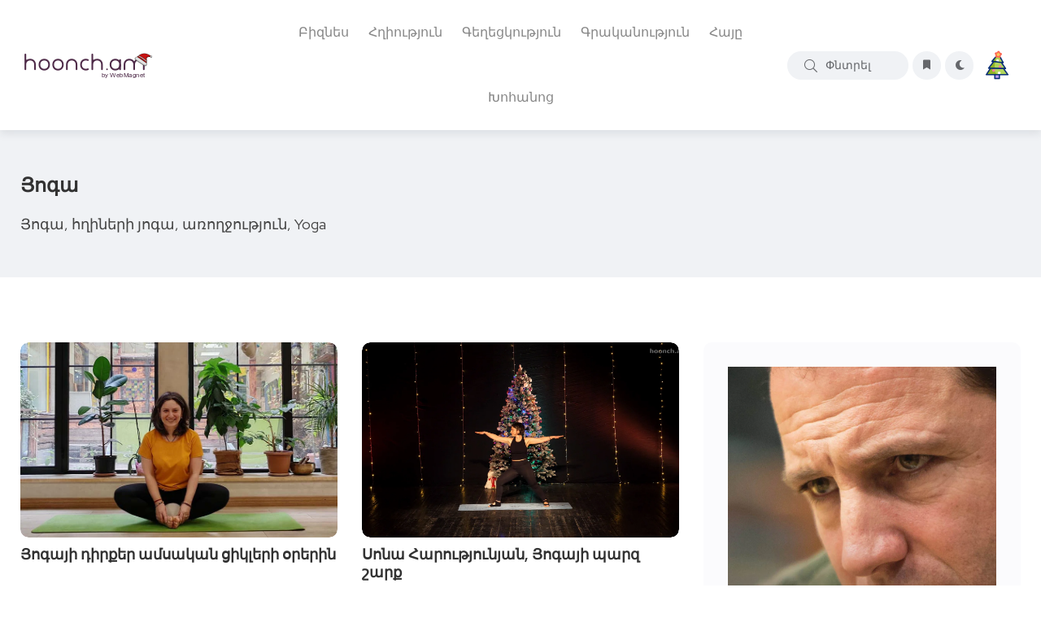

--- FILE ---
content_type: text/html; charset=UTF-8
request_url: https://hoonch.am/category/yoga
body_size: 12456
content:
<!doctype html>
<html class="no-js" lang="hy">
<head>
  <!-- Basic Page Needs =====================================-->
  <meta charset="utf-8">
  <meta http-equiv="X-UA-Compatible" content="IE=edge">
  <meta name="viewport" content="width=device-width, initial-scale=1, shrink-to-fit=no">
                      <title>Յոգա</title>
  <meta property="og:title" content="Յոգա" />
  <meta property="og:description" content="Յոգա, հղիների յոգա, առողջություն, Yoga" />
  <meta property="og:type" content="Website" />
  <meta property="og:url" content="https://hoonch.am/category/yoga" />
  <meta property="og:image:alt" content="Յոգա" />
            
        
  <meta property="og:image" content="https://hoonch.am/images/Yoga/AuraYoga.jpeg">
  <meta name="description" content="Յոգա, հղիների յոգա, առողջություն, Yoga">
  <meta name="csrf-token" content="Xjr1wke5aFKqbwOuuTXkAYTMcCg1jz8zWCVBW6sx">
  <meta name="yandex-verification" content="2fac7848cf0be004" />
  <link rel="canonical" href='https://hoonch.am/category/yoga'>

  <meta name="viewport" content="width=device-width, initial-scale=1, shrink-to-fit=no">
  <!-- Favicon -->
  <link href="/images/hoonch/favicon.svg" type="img/x-icon" rel="shortcut icon">

  <!-- CSS
    ============================================ -->

  <!-- Bootstrap CSS -->
  <link rel="stylesheet" href="/assets/css/vendor/bootstrap.min.css">
  <link rel="stylesheet" href="/assets/css/vendor/font-awesome.css">
  <link rel="stylesheet" href="/assets/css/vendor/base.css">
  <!-- <link rel="stylesheet" href="/assets/css/plugins/plugins.css">-->
  <link rel="stylesheet" href="/assets/css/style.css">

</head>

<body>
  <div class="main-wrapper">
    <!-- Start Header -->
    <header class="header axil-header  header-light header-sticky header-with-shadow">
      <div class="header-wrap">
        <div class="container">
          <div id="adver_2" class="P1">
          </div>
        </div>

        <div class="row justify-content-between align-items-center">
          <div class="col-xl-3 col-lg-3 col-md-4 col-sm-3 col-4">
            <div class="logo">
                <a href="https://hoonch.am">
    							<img class="dark-logo" src="/images/logo/hoonch_am.webp" alt="hoonch.am | Միասնական, հայկական հարթակ">
    							<img class="light-logo" src="/images/logo/hoonch_am_light.webp" alt="hoonch.am | Միասնական, հայկական հարթակ">
    						</a>
            </div>
          </div>

          <div class="col-xl-6 d-none d-xl-block">
            <div class="mainmenu-wrapper">
              <nav class="mainmenu-nav">
                <!-- Start Mainmanu Nav -->
                  
                                                  <ul class="mainmenu">
                                        <li class="menu-item-has-children megamenu-wrapper">
                        <a href="https://hoonch.am/category/business" data-mega_link="business">
                                                      Բիզնես
                                                  </a>

                            <ul class="megamenu-sub-menu">
                                <li class="megamenu-item">
                                    <!-- Start Verticle Nav  -->
                                    <div class="axil-vertical-nav">
                                        <ul class="vertical-nav-menu">
                                                                                                                                                                                                                                                                                                              <li class="vertical-nav-item">
                                                <a class="hover-flip-item-wrapper megamenu_link" data-mega_link="gortsarar-hayuhi" href="https://hoonch.am/category/gortsarar-hayuhi">
                                                    <span class="hover-flip-item">
                                                         <span data-text="Գործարար հայուհի">Գործարար հայուհի</span>
                                                    </span>
                                                </a>
                                            </li>
                                                                                                                                                                             <li class="vertical-nav-item">
                                                <a class="hover-flip-item-wrapper megamenu_link" data-mega_link="kazmakerputyunner" href="https://hoonch.am/category/kazmakerputyunner">
                                                    <span class="hover-flip-item">
                                                         <span data-text="Կազմակերպություններ">Կազմակերպություններ</span>
                                                    </span>
                                                </a>
                                            </li>
                                                                                                                                                                                                                                                                                                                                                                                                                                                                                                                                                                                                                                                                                                                                                                                                                                                                                                                                                                                                                                                                                                                                                                                                                                                                                                                                                                                                                                                                                                                                                                                                                                                                                                                                                                                                                                                                                                                                                                                                                                                                                                                                                                                                                                                                                                                                                                                                                                                                                                         <li class="vertical-nav-item">
                                                <a class="hover-flip-item-wrapper megamenu_link" data-mega_link="lavaguyn-arajarkner" href="https://hoonch.am/category/lavaguyn-arajarkner">
                                                    <span class="hover-flip-item">
                                                         <span data-text="Լավագույն առաջարկներ">Լավագույն առաջարկներ</span>
                                                    </span>
                                                </a>
                                            </li>
                                                                                                                                                                             <li class="vertical-nav-item">
                                                <a class="hover-flip-item-wrapper megamenu_link" data-mega_link="patrastvats-e-hayastanum" href="https://hoonch.am/category/patrastvats-e-hayastanum">
                                                    <span class="hover-flip-item">
                                                         <span data-text="Պատրաստված է Հայաստանում">Պատրաստված է Հայաստանում</span>
                                                    </span>
                                                </a>
                                            </li>
                                                                                                                                                                                                                                                                                                                                                                                                                                                                                                                                                                                                                                                                                                                                                                                                                                                                                                                                                                                                                                                                                                                                                                                                                                                                                                                                                                                                                                                                                                                                                                                                                                                   </ul>
                                    </div>
                                    <!-- Start Verticle Nav  -->

                                    <!-- Start Verticle Menu  -->
                                    <div class="axil-vertical-nav-content">
                                        <!-- Start One Item  -->
                                        <div class="axil-vertical-inner tab-content" id="tab1" style="display: block;">
                                            <div class="axil-vertical-single position-relative">
                                                <div class="row">

                                                </div>
                                                <div class="loading-image position-absolute top-0">
                                                  <img src="/assets/icons/spinner.gif" style="height:80px; width:80px">
                                                </div>
                                            </div>
                                        </div>
                                        <!-- End One Item  -->
                                    </div>
                                    <!-- End Verticle Menu  -->
                                </li>
                            </ul>
                      </li>
                                        <li class="menu-item-has-children megamenu-wrapper">
                        <a href="https://hoonch.am/category/hxiutyun" data-mega_link="hxiutyun">
                                                      Հղիություն
                                                  </a>

                            <ul class="megamenu-sub-menu">
                                <li class="megamenu-item">
                                    <!-- Start Verticle Nav  -->
                                    <div class="axil-vertical-nav">
                                        <ul class="vertical-nav-menu">
                                                                                                                                                                                                                                                                                                                                                                                                                                                                                                                                                                                                                                                                                                                                                                                                                                                                                                                                                                                                                                                                                                                                                                                                                                                                                                                                                                                                                                                                                                                                                                                                                                                                                                                                              <li class="vertical-nav-item">
                                                <a class="hover-flip-item-wrapper megamenu_link" data-mega_link="hxiutyuny-yst-shabatneri" href="https://hoonch.am/category/hxiutyuny-yst-shabatneri">
                                                    <span class="hover-flip-item">
                                                         <span data-text="Հղիությունը ըստ շաբաթների">Հղիությունը ըստ շաբաթների</span>
                                                    </span>
                                                </a>
                                            </li>
                                                                                                                                                                             <li class="vertical-nav-item">
                                                <a class="hover-flip-item-wrapper megamenu_link" data-mega_link="hxiutyuny-yst-eramsyakneri" href="https://hoonch.am/category/hxiutyuny-yst-eramsyakneri">
                                                    <span class="hover-flip-item">
                                                         <span data-text="Հղիությունը ըստ եռամսյակների">Հղիությունը ըստ եռամսյակների</span>
                                                    </span>
                                                </a>
                                            </li>
                                                                                                                                                                             <li class="vertical-nav-item">
                                                <a class="hover-flip-item-wrapper megamenu_link" data-mega_link="apaga-mayriknerin" href="https://hoonch.am/category/apaga-mayriknerin">
                                                    <span class="hover-flip-item">
                                                         <span data-text="Ապագա մայրիկներին">Ապագա մայրիկներին</span>
                                                    </span>
                                                </a>
                                            </li>
                                                                                                                                                                                                                                                                                                                                                                                                                                                                                                                                                                                                                                                                                                                                                                                                                                                                                                                                                                                                                                                                                                                                                                                                                                                                                                                                                                                                                                                                                                                                                                                                                                                                                                                                                                                                                                                                                                                                                                                                                                                                                                                                                                                                                                                                                                                                                                                                                                                                                                                                                                                                                                     </ul>
                                    </div>
                                    <!-- Start Verticle Nav  -->

                                    <!-- Start Verticle Menu  -->
                                    <div class="axil-vertical-nav-content">
                                        <!-- Start One Item  -->
                                        <div class="axil-vertical-inner tab-content" id="tab1" style="display: block;">
                                            <div class="axil-vertical-single position-relative">
                                                <div class="row">

                                                </div>
                                                <div class="loading-image position-absolute top-0">
                                                  <img src="/assets/icons/spinner.gif" style="height:80px; width:80px">
                                                </div>
                                            </div>
                                        </div>
                                        <!-- End One Item  -->
                                    </div>
                                    <!-- End Verticle Menu  -->
                                </li>
                            </ul>
                      </li>
                                        <li class="menu-item-has-children megamenu-wrapper">
                        <a href="https://hoonch.am/category/gexeckuyun" data-mega_link="gexeckuyun">
                                                      Գեղեցկություն
                                                  </a>

                            <ul class="megamenu-sub-menu">
                                <li class="megamenu-item">
                                    <!-- Start Verticle Nav  -->
                                    <div class="axil-vertical-nav">
                                        <ul class="vertical-nav-menu">
                                                                                                                                                                                                                                                                                                                                                                                                                                                                                                                                                                                                                                                                                                                                                                                                                                                                                                                                                                                                                                                                                                                                                                                                                                                                                                                                                                                      <li class="vertical-nav-item">
                                                <a class="hover-flip-item-wrapper megamenu_link" data-mega_link="makeup" href="https://hoonch.am/category/makeup">
                                                    <span class="hover-flip-item">
                                                         <span data-text="Դիմահարդարում">Դիմահարդարում</span>
                                                    </span>
                                                </a>
                                            </li>
                                                                                                                                                                                                                                                                                                                                                                                                                                                                                                                                                                                                                                                                                                                 <li class="vertical-nav-item">
                                                <a class="hover-flip-item-wrapper megamenu_link" data-mega_link="mashki-xnamq" href="https://hoonch.am/category/mashki-xnamq">
                                                    <span class="hover-flip-item">
                                                         <span data-text="Մաշկի խնամք">Մաշկի խնամք</span>
                                                    </span>
                                                </a>
                                            </li>
                                                                                                                                                                             <li class="vertical-nav-item">
                                                <a class="hover-flip-item-wrapper megamenu_link" data-mega_link="diet" href="https://hoonch.am/category/diet">
                                                    <span class="hover-flip-item">
                                                         <span data-text="Դիետաներ">Դիետաներ</span>
                                                    </span>
                                                </a>
                                            </li>
                                                                                                                                                                             <li class="vertical-nav-item">
                                                <a class="hover-flip-item-wrapper megamenu_link" data-mega_link="mazeri-xnamq" href="https://hoonch.am/category/mazeri-xnamq">
                                                    <span class="hover-flip-item">
                                                         <span data-text="Մազերի խնամք">Մազերի խնամք</span>
                                                    </span>
                                                </a>
                                            </li>
                                                                                                                                                                                                                                                                                                                                                                                                                                                                                                                                                                                                                                                                                                                                                                                                                                                                                                                                                                                                                                                                                                                                                                                                                                                                                                                                                                                                                                                                                                                                                                                                                                                                                                                                                                                                                                                                                                                                                                                                                                                                                                                                                                                                                                                                                                                                                                   </ul>
                                    </div>
                                    <!-- Start Verticle Nav  -->

                                    <!-- Start Verticle Menu  -->
                                    <div class="axil-vertical-nav-content">
                                        <!-- Start One Item  -->
                                        <div class="axil-vertical-inner tab-content" id="tab1" style="display: block;">
                                            <div class="axil-vertical-single position-relative">
                                                <div class="row">

                                                </div>
                                                <div class="loading-image position-absolute top-0">
                                                  <img src="/assets/icons/spinner.gif" style="height:80px; width:80px">
                                                </div>
                                            </div>
                                        </div>
                                        <!-- End One Item  -->
                                    </div>
                                    <!-- End Verticle Menu  -->
                                </li>
                            </ul>
                      </li>
                                        <li class="menu-item-has-children megamenu-wrapper">
                        <a href="https://hoonch.am/category/grakanutyun" data-mega_link="grakanutyun">
                                                      Գրականություն
                                                  </a>

                            <ul class="megamenu-sub-menu">
                                <li class="megamenu-item">
                                    <!-- Start Verticle Nav  -->
                                    <div class="axil-vertical-nav">
                                        <ul class="vertical-nav-menu">
                                                                                                                                                                                                                                                                                                                                                                                                                                                                                                                                                                                                                                                                                                                                                                                                                                                                                                                                                                                                                                                                                                                    <li class="vertical-nav-item">
                                                <a class="hover-flip-item-wrapper megamenu_link" data-mega_link="araspelner-legendner" href="https://hoonch.am/category/araspelner-legendner">
                                                    <span class="hover-flip-item">
                                                         <span data-text="Առասպելներ, լեգենդներ">Առասպելներ, լեգենդներ</span>
                                                    </span>
                                                </a>
                                            </li>
                                                                                                                                                                                                                                                                   <li class="vertical-nav-item">
                                                <a class="hover-flip-item-wrapper megamenu_link" data-mega_link="manrankarchutyun" href="https://hoonch.am/category/manrankarchutyun">
                                                    <span class="hover-flip-item">
                                                         <span data-text="Մանրանկարչություն">Մանրանկարչություն</span>
                                                    </span>
                                                </a>
                                            </li>
                                                                                                                                                                                                                                                                                                                                                         <li class="vertical-nav-item">
                                                <a class="hover-flip-item-wrapper megamenu_link" data-mega_link="mtqer-essener-grvatsqner" href="https://hoonch.am/category/mtqer-essener-grvatsqner">
                                                    <span class="hover-flip-item">
                                                         <span data-text="Մտքեր, էսսեներ, գրվածքներ">Մտքեր, էսսեներ, գրվածքներ</span>
                                                    </span>
                                                </a>
                                            </li>
                                                                                                                                                                             <li class="vertical-nav-item">
                                                <a class="hover-flip-item-wrapper megamenu_link" data-mega_link="kron" href="https://hoonch.am/category/kron">
                                                    <span class="hover-flip-item">
                                                         <span data-text="Կրոն">Կրոն</span>
                                                    </span>
                                                </a>
                                            </li>
                                                                                                                                                                                                                                                                                                                                                                                                                                                                                                                                                                                                                                                                                                                 <li class="vertical-nav-item">
                                                <a class="hover-flip-item-wrapper megamenu_link" data-mega_link="hay-grakanutyun" href="https://hoonch.am/category/hay-grakanutyun">
                                                    <span class="hover-flip-item">
                                                         <span data-text="Հայ գրականություն">Հայ գրականություն</span>
                                                    </span>
                                                </a>
                                            </li>
                                                                                                                                                                             <li class="vertical-nav-item">
                                                <a class="hover-flip-item-wrapper megamenu_link" data-mega_link="artasahmanyan" href="https://hoonch.am/category/artasahmanyan">
                                                    <span class="hover-flip-item">
                                                         <span data-text="Արտասահմանյան">Արտասահմանյան</span>
                                                    </span>
                                                </a>
                                            </li>
                                                                                                                                                                             <li class="vertical-nav-item">
                                                <a class="hover-flip-item-wrapper megamenu_link" data-mega_link="artasahmanyan-grakanuthyun" href="https://hoonch.am/category/artasahmanyan-grakanuthyun">
                                                    <span class="hover-flip-item">
                                                         <span data-text="Արտասահմանյան հեքիաթներ">Արտասահմանյան հեքիաթներ</span>
                                                    </span>
                                                </a>
                                            </li>
                                                                                                                                                                             <li class="vertical-nav-item">
                                                <a class="hover-flip-item-wrapper megamenu_link" data-mega_link="ayl" href="https://hoonch.am/category/ayl">
                                                    <span class="hover-flip-item">
                                                         <span data-text="Այլ">Այլ</span>
                                                    </span>
                                                </a>
                                            </li>
                                                                                                                                                                             <li class="vertical-nav-item">
                                                <a class="hover-flip-item-wrapper megamenu_link" data-mega_link="grapahoc" href="https://hoonch.am/category/grapahoc">
                                                    <span class="hover-flip-item">
                                                         <span data-text="Գրապահոց">Գրապահոց</span>
                                                    </span>
                                                </a>
                                            </li>
                                                                                                                                                                                                                                                                                                                                                                                                                                                                                                                                                                                                                                                                                                                                                                                                                                                                                                                                                                                                                                                                                                                                                                                                                                                                                                                                           <li class="vertical-nav-item">
                                                <a class="hover-flip-item-wrapper megamenu_link" data-mega_link="hayer" href="https://hoonch.am/category/hayer">
                                                    <span class="hover-flip-item">
                                                         <span data-text="Հայեր">Հայեր</span>
                                                    </span>
                                                </a>
                                            </li>
                                                                                                                                                                                                                                                                   <li class="vertical-nav-item">
                                                <a class="hover-flip-item-wrapper megamenu_link" data-mega_link="oracuyc" href="https://hoonch.am/category/oracuyc">
                                                    <span class="hover-flip-item">
                                                         <span data-text="Օրացույց">Օրացույց</span>
                                                    </span>
                                                </a>
                                            </li>
                                                                                                                                                                                                                                                                                                                                                                                                                                                                                     </ul>
                                    </div>
                                    <!-- Start Verticle Nav  -->

                                    <!-- Start Verticle Menu  -->
                                    <div class="axil-vertical-nav-content">
                                        <!-- Start One Item  -->
                                        <div class="axil-vertical-inner tab-content" id="tab1" style="display: block;">
                                            <div class="axil-vertical-single position-relative">
                                                <div class="row">

                                                </div>
                                                <div class="loading-image position-absolute top-0">
                                                  <img src="/assets/icons/spinner.gif" style="height:80px; width:80px">
                                                </div>
                                            </div>
                                        </div>
                                        <!-- End One Item  -->
                                    </div>
                                    <!-- End Verticle Menu  -->
                                </li>
                            </ul>
                      </li>
                                        <li class="menu-item-has-children megamenu-wrapper">
                        <a href="https://hoonch.am/category/hayy" data-mega_link="hayy">
                                                      Հայը
                                                  </a>

                            <ul class="megamenu-sub-menu">
                                <li class="megamenu-item">
                                    <!-- Start Verticle Nav  -->
                                    <div class="axil-vertical-nav">
                                        <ul class="vertical-nav-menu">
                                                                                                                                                                                                                                                                                                                                                                                                                                                                                                                                                                                                                                                                                                                                                                                                                                                                                                                                                                                                                                                                                                                                                                                                                                                                                                                                                                                                                                                                                                                                                                                                                                                                                                                                                                                                                                                                                                                                                                                                                                                                                                                                                                                                                                                                                                                                                                                                                                                                                                                                                                                                                                                                                                                                                                                                                                                                                                                                                                                                                                                                                                                                                                                                                                                                                                                                                                                                                                                                                                                                                                                                                                                                                                                                                                                                                                                                                                                                                                                                                                                                                                                                                                                                                                                                                                                                                                                                                                                                        </ul>
                                    </div>
                                    <!-- Start Verticle Nav  -->

                                    <!-- Start Verticle Menu  -->
                                    <div class="axil-vertical-nav-content">
                                        <!-- Start One Item  -->
                                        <div class="axil-vertical-inner tab-content" id="tab1" style="display: block;">
                                            <div class="axil-vertical-single position-relative">
                                                <div class="row">

                                                </div>
                                                <div class="loading-image position-absolute top-0">
                                                  <img src="/assets/icons/spinner.gif" style="height:80px; width:80px">
                                                </div>
                                            </div>
                                        </div>
                                        <!-- End One Item  -->
                                    </div>
                                    <!-- End Verticle Menu  -->
                                </li>
                            </ul>
                      </li>
                                        <li class="menu-item-has-children megamenu-wrapper">
                        <a href="https://hoonch.am/category/khohanoc" data-mega_link="khohanoc">
                                                      Խոհանոց
                                                  </a>

                            <ul class="megamenu-sub-menu">
                                <li class="megamenu-item">
                                    <!-- Start Verticle Nav  -->
                                    <div class="axil-vertical-nav">
                                        <ul class="vertical-nav-menu">
                                                                                                                                                                                                                        <li class="vertical-nav-item">
                                                <a class="hover-flip-item-wrapper megamenu_link" data-mega_link="fitnes-snund" href="https://hoonch.am/category/fitnes-snund">
                                                    <span class="hover-flip-item">
                                                         <span data-text="Ֆիտնես սնունդ">Ֆիտնես սնունդ</span>
                                                    </span>
                                                </a>
                                            </li>
                                                                                                                                                                                                                                                                                                                                                                                                                                                                                                                                                                                                                                                                                                                                                                                                                                                                                             <li class="vertical-nav-item">
                                                <a class="hover-flip-item-wrapper megamenu_link" data-mega_link="ympeliqner" href="https://hoonch.am/category/ympeliqner">
                                                    <span class="hover-flip-item">
                                                         <span data-text="Ըմպելիքներ">Ըմպելիքներ</span>
                                                    </span>
                                                </a>
                                            </li>
                                                                                                                                                                                                                                                                                                                                                                                                                                                                                                                                                                                                                                                                                                                                                                                                                                                                                                                                                                                                                                                                                                                                                                                                                                                                                                                                                                                                                                                                                                                                                                                                                                                                                                                                                                                                                                                                                                                                                                                                                                                           <li class="vertical-nav-item">
                                                <a class="hover-flip-item-wrapper megamenu_link" data-mega_link="amanorya-baghadratomser" href="https://hoonch.am/category/amanorya-baghadratomser">
                                                    <span class="hover-flip-item">
                                                         <span data-text="Ամանորյա բաղադրատոմսեր">Ամանորյա բաղադրատոմսեր</span>
                                                    </span>
                                                </a>
                                            </li>
                                                                                                                                                                             <li class="vertical-nav-item">
                                                <a class="hover-flip-item-wrapper megamenu_link" data-mega_link="aroghj-snund" href="https://hoonch.am/category/aroghj-snund">
                                                    <span class="hover-flip-item">
                                                         <span data-text="Առողջ սնունդ">Առողջ սնունդ</span>
                                                    </span>
                                                </a>
                                            </li>
                                                                                                                                                                             <li class="vertical-nav-item">
                                                <a class="hover-flip-item-wrapper megamenu_link" data-mega_link="haykakan-azgayin-xohanoc" href="https://hoonch.am/category/haykakan-azgayin-xohanoc">
                                                    <span class="hover-flip-item">
                                                         <span data-text="Հայկական, ազգային խոհանոց">Հայկական, ազգային խոհանոց</span>
                                                    </span>
                                                </a>
                                            </li>
                                                                                                                                                                             <li class="vertical-nav-item">
                                                <a class="hover-flip-item-wrapper megamenu_link" data-mega_link="axcanner" href="https://hoonch.am/category/axcanner">
                                                    <span class="hover-flip-item">
                                                         <span data-text="Աղցաններ">Աղցաններ</span>
                                                    </span>
                                                </a>
                                            </li>
                                                                                                                                                                             <li class="vertical-nav-item">
                                                <a class="hover-flip-item-wrapper megamenu_link" data-mega_link="zatiki-baghadratomser" href="https://hoonch.am/category/zatiki-baghadratomser">
                                                    <span class="hover-flip-item">
                                                         <span data-text="Զատիկի բաղադրատոմսեր">Զատիկի բաղադրատոմսեր</span>
                                                    </span>
                                                </a>
                                            </li>
                                                                                                                                                                             <li class="vertical-nav-item">
                                                <a class="hover-flip-item-wrapper megamenu_link" data-mega_link="naxachash" href="https://hoonch.am/category/naxachash">
                                                    <span class="hover-flip-item">
                                                         <span data-text="Նախաճաշ">Նախաճաշ</span>
                                                    </span>
                                                </a>
                                            </li>
                                                                                                                                                                             <li class="vertical-nav-item">
                                                <a class="hover-flip-item-wrapper megamenu_link" data-mega_link="pahaco" href="https://hoonch.am/category/pahaco">
                                                    <span class="hover-flip-item">
                                                         <span data-text="Պահածոներ">Պահածոներ</span>
                                                    </span>
                                                </a>
                                            </li>
                                                                                                                                                                             <li class="vertical-nav-item">
                                                <a class="hover-flip-item-wrapper megamenu_link" data-mega_link="taq_utestner" href="https://hoonch.am/category/taq_utestner">
                                                    <span class="hover-flip-item">
                                                         <span data-text="Տաք ուտեստներ">Տաք ուտեստներ</span>
                                                    </span>
                                                </a>
                                            </li>
                                                                                                                                                                             <li class="vertical-nav-item">
                                                <a class="hover-flip-item-wrapper megamenu_link" data-mega_link="torter-txvacqablitner-axander" href="https://hoonch.am/category/torter-txvacqablitner-axander">
                                                    <span class="hover-flip-item">
                                                         <span data-text="Տորթեր, թխվածքաբլիթներ, աղանդեր">Տորթեր, թխվածքաբլիթներ, աղանդեր</span>
                                                    </span>
                                                </a>
                                            </li>
                                                                                                                                                                             <li class="vertical-nav-item">
                                                <a class="hover-flip-item-wrapper megamenu_link" data-mega_link="xorhurdner" href="https://hoonch.am/category/xorhurdner">
                                                    <span class="hover-flip-item">
                                                         <span data-text="Խորհուրդներ">Խորհուրդներ</span>
                                                    </span>
                                                </a>
                                            </li>
                                                                                                                                                                                                                                                                                                                                                                                                                                                                                                                                                                                                                                                                                                                                                       </ul>
                                    </div>
                                    <!-- Start Verticle Nav  -->

                                    <!-- Start Verticle Menu  -->
                                    <div class="axil-vertical-nav-content">
                                        <!-- Start One Item  -->
                                        <div class="axil-vertical-inner tab-content" id="tab1" style="display: block;">
                                            <div class="axil-vertical-single position-relative">
                                                <div class="row">

                                                </div>
                                                <div class="loading-image position-absolute top-0">
                                                  <img src="/assets/icons/spinner.gif" style="height:80px; width:80px">
                                                </div>
                                            </div>
                                        </div>
                                        <!-- End One Item  -->
                                    </div>
                                    <!-- End Verticle Menu  -->
                                </li>
                            </ul>
                      </li>
                                  </ul>
                <!-- End Mainmanu Nav -->
              </nav>
            </div>
          </div>

          <div class="col-xl-3 col-lg-8 col-md-8 col-sm-9 col-8">
            <div class="header-search text-end d-flex align-items-center">
              <form class="header-search-form d-sm-block d-none">
                <div class="axil-search form-group">
                  <button type="submit" class="search-button"><i class="fal fa-search"></i></button>
                  <input type="text" class="form-control" placeholder="Փնտրել">
                </div>
              </form>
              <div class="mobile-search-wrapper d-sm-none d-block">
                <button class="search-button-toggle"><i class="fal fa-search"></i></button>
                <form class="header-search-form">
                  <div class="axil-search form-group">
                    <button type="submit" class="search-button"><i class="fal fa-search"></i></button>
                    <input type="text" class="form-control" placeholder="Փնտրել">
                  </div>
                </form>
              </div>
              <ul class="metabar-block">
                <li class="icon"><a href="#"><i class="fas fa-bookmark"></i></a></li>
              
                <li class="icon my_switcher" id="my_switcher">
                  <a ref="javascript: void(0);" data-theme="light" class="setColor light">
                    <i class="fas fa-moon"></i>
                  </a>
                </li>
                
                <li class="icon"> <img src="/assets/images/christmas-tree.gif" style="height:48px; max-height:48px; min-width:48px"> </li>
              </ul>
              <!-- Start Hamburger Menu  -->
              <div class="hamburger-menu d-block d-xl-none">
                <div class="hamburger-inner">
                  <div class="icon"><i class="fal fa-bars"></i></div>
                </div>
              </div>
              <!-- End Hamburger Menu  -->
            </div>
          </div>
        </div>
      </div>
    </header>
    <!-- Start Header -->

    <!-- Start Mobile Menu Area  -->
    <div class="popup-mobilemenu-area">
      <div class="inner">
        <div class="mobile-menu-top">
          <div class="logo">

            <a href="https://hoonch.am">
              <img class="dark-logo" src="/images/logo/hoonch_am.webp" alt="hoonch.am | Միասնական, հայկական հարթակ">
              <img class="light-logo" src="/images/logo/hoonch_am.webp" alt="hoonch.am | Միասնական, հայկական հարթակ">
            </a>
          </div>
          <div class="mobile-close">
            <div class="icon">
              <i class="fal fa-times"></i>
            </div>
          </div>
        </div>
        <ul class="mainmenu">
                        <li>
                <a href="https://hoonch.am/category/business">Բիզնես</a>
              </li>
                        <li>
                <a href="https://hoonch.am/category/hxiutyun">Հղիություն</a>
              </li>
                        <li>
                <a href="https://hoonch.am/category/gexeckuyun">Գեղեցկություն</a>
              </li>
                        <li>
                <a href="https://hoonch.am/category/grakanutyun">Գրականություն</a>
              </li>
                        <li>
                <a href="https://hoonch.am/category/hayy">Հայը</a>
              </li>
                        <li>
                <a href="https://hoonch.am/category/khohanoc">Խոհանոց</a>
              </li>
                  </ul>

      </div>
    </div>
    <!-- End Mobile Menu Area  -->


<!-- Start Breadcrumb Area  -->
<div class="axil-breadcrumb-area breadcrumb-style-1 bg-color-grey">
    <div class="container">
        <div class="row">
            <div class="col-lg-4">
                <div class="inner">
                    <h1 class="page-title h3 mb-4">Յոգա</h1>
                    <p>Յոգա, հղիների յոգա, առողջություն, Yoga</p>
                </div>
            </div>
            <div class="col-lg-8">
                <div class="inner">
                  <div class="tagcloud">
                                      </div>
                </div>
            </div>
        </div>
    </div>
</div>
<!-- End Breadcrumb Area  -->
<!-- Start Post List Wrapper  -->
<div class="axil-post-list-area axil-section-gap bg-color-white">
    <div class="container">
        <div class="row">
            <div class="col-lg-8 col-xl-8">
                <div class="row">
                                          <div class="col-md-6 mb--50">
                          <div class="content-block image-rounded">
                              <div class="post-thumbnail thumb-240">
                                  <a href="https://hoonch.am/post/yogayi-dirqer-amsakan-cikleri-orerin">
                                      <img src="/images/Yoga/Sona Harutyunyan/Sona-Harutyunyan-Baddha-Konasana.jpg" alt="Post Images">
                                  </a>
                              </div>
                              <div class="post-content pt--10">
                                  <!--<div class="post-cat">
                                      <div class="post-cat-list">
                                          <a class="hover-flip-item-wrapper" href="#">
                                              <span class="hover-flip-item">
                                                  <span data-text="Յոգա">Յոգա</span>
                                              </span>
                                          </a>
                                      </div>
                                  </div> -->
                                  <h5 class="title">
                                    <a href="https://hoonch.am/post/yogayi-dirqer-amsakan-cikleri-orerin">
                                      Յոգայի դիրքեր ամսական ցիկլերի օրերին
                                    </a>
                                  </h5>
                              </div>
                          </div>
                      </div>
                                          <div class="col-md-6 mb--50">
                          <div class="content-block image-rounded">
                              <div class="post-thumbnail thumb-240">
                                  <a href="https://hoonch.am/post/sona-harutyunyan-yogayi-parz-sharq">
                                      <img src="/images/Parahoonch/2023/Parahoonch2/Sona-Harutyunyan-Yoga-Parahoonch2.jpg" alt="Post Images">
                                  </a>
                              </div>
                              <div class="post-content pt--10">
                                  <!--<div class="post-cat">
                                      <div class="post-cat-list">
                                          <a class="hover-flip-item-wrapper" href="#">
                                              <span class="hover-flip-item">
                                                  <span data-text="Յոգա">Յոգա</span>
                                              </span>
                                          </a>
                                      </div>
                                  </div> -->
                                  <h5 class="title">
                                    <a href="https://hoonch.am/post/sona-harutyunyan-yogayi-parz-sharq">
                                      Սոնա Հարությունյան, Յոգայի պարզ շարք
                                    </a>
                                  </h5>
                              </div>
                          </div>
                      </div>
                                          <div class="col-md-6 mb--50">
                          <div class="content-block image-rounded">
                              <div class="post-thumbnail thumb-240">
                                  <a href="https://hoonch.am/post/yoga-inch-hachaxakanutyamb-parapel-qristina-elbakyan">
                                      <img src="/images/Yoga/Yoga_Kristina-best.jpg" alt="Post Images">
                                  </a>
                              </div>
                              <div class="post-content pt--10">
                                  <!--<div class="post-cat">
                                      <div class="post-cat-list">
                                          <a class="hover-flip-item-wrapper" href="#">
                                              <span class="hover-flip-item">
                                                  <span data-text="Յոգա">Յոգա</span>
                                              </span>
                                          </a>
                                      </div>
                                  </div> -->
                                  <h5 class="title">
                                    <a href="https://hoonch.am/post/yoga-inch-hachaxakanutyamb-parapel-qristina-elbakyan">
                                      Յոգա, ինչ հաճախականությամբ պարապել․․․ Քրիստինա Էլբակյան
                                    </a>
                                  </h5>
                              </div>
                          </div>
                      </div>
                                          <div class="col-md-6 mb--50">
                          <div class="content-block image-rounded">
                              <div class="post-thumbnail thumb-240">
                                  <a href="https://hoonch.am/post/5-gaghtni-patchar-te-inchu-zbaghvel-yogayov">
                                      <img src="/images/Yoga/Ani-Nalbandyan-Samadhi-yoga.jpg" alt="Post Images">
                                  </a>
                              </div>
                              <div class="post-content pt--10">
                                  <!--<div class="post-cat">
                                      <div class="post-cat-list">
                                          <a class="hover-flip-item-wrapper" href="#">
                                              <span class="hover-flip-item">
                                                  <span data-text="Յոգա">Յոգա</span>
                                              </span>
                                          </a>
                                      </div>
                                  </div> -->
                                  <h5 class="title">
                                    <a href="https://hoonch.am/post/5-gaghtni-patchar-te-inchu-zbaghvel-yogayov">
                                      5 գաղտնի պատճառ, թե ինչու զբաղվել յոգայով
                                    </a>
                                  </h5>
                              </div>
                          </div>
                      </div>
                                          <div class="col-md-6 mb--50">
                          <div class="content-block image-rounded">
                              <div class="post-thumbnail thumb-240">
                                  <a href="https://hoonch.am/post/meditacian-buzhich-e">
                                      <img src="/images/Yoga/Samadhi-Yoga-Studio.jpg" alt="Post Images">
                                  </a>
                              </div>
                              <div class="post-content pt--10">
                                  <!--<div class="post-cat">
                                      <div class="post-cat-list">
                                          <a class="hover-flip-item-wrapper" href="#">
                                              <span class="hover-flip-item">
                                                  <span data-text="Յոգա">Յոգա</span>
                                              </span>
                                          </a>
                                      </div>
                                  </div> -->
                                  <h5 class="title">
                                    <a href="https://hoonch.am/post/meditacian-buzhich-e">
                                      Մեդիտացիան բուժիչ է
                                    </a>
                                  </h5>
                              </div>
                          </div>
                      </div>
                                          <div class="col-md-6 mb--50">
                          <div class="content-block image-rounded">
                              <div class="post-thumbnail thumb-240">
                                  <a href="https://hoonch.am/post/du-qo-yntrutyunn-es">
                                      <img src="/images/Yoga/Ani-Nalbandyan-Samadayi-Yoga.jpg" alt="Post Images">
                                  </a>
                              </div>
                              <div class="post-content pt--10">
                                  <!--<div class="post-cat">
                                      <div class="post-cat-list">
                                          <a class="hover-flip-item-wrapper" href="#">
                                              <span class="hover-flip-item">
                                                  <span data-text="Յոգա">Յոգա</span>
                                              </span>
                                          </a>
                                      </div>
                                  </div> -->
                                  <h5 class="title">
                                    <a href="https://hoonch.am/post/du-qo-yntrutyunn-es">
                                      Դու քո ընտրությունն ես
                                    </a>
                                  </h5>
                              </div>
                          </div>
                      </div>
                                          <div class="col-md-6 mb--50">
                          <div class="content-block image-rounded">
                              <div class="post-thumbnail thumb-240">
                                  <a href="https://hoonch.am/post/gitakci-r-shunchd">
                                      <img src="/images/Yoga/Ani-Nalbandyan-Yoga-Samadahi.jpg" alt="Post Images">
                                  </a>
                              </div>
                              <div class="post-content pt--10">
                                  <!--<div class="post-cat">
                                      <div class="post-cat-list">
                                          <a class="hover-flip-item-wrapper" href="#">
                                              <span class="hover-flip-item">
                                                  <span data-text="Յոգա">Յոգա</span>
                                              </span>
                                          </a>
                                      </div>
                                  </div> -->
                                  <h5 class="title">
                                    <a href="https://hoonch.am/post/gitakci-r-shunchd">
                                      Գիտակցի՛ր շունչդ ․․․
                                    </a>
                                  </h5>
                              </div>
                          </div>
                      </div>
                                          <div class="col-md-6 mb--50">
                          <div class="content-block image-rounded">
                              <div class="post-thumbnail thumb-240">
                                  <a href="https://hoonch.am/post/kpchun-mtqer-tibetakan-arak">
                                      <img src="/images/Yoga/Ani-Nalbandyan-tibetakan-arak.jpg" alt="Post Images">
                                  </a>
                              </div>
                              <div class="post-content pt--10">
                                  <!--<div class="post-cat">
                                      <div class="post-cat-list">
                                          <a class="hover-flip-item-wrapper" href="#">
                                              <span class="hover-flip-item">
                                                  <span data-text="Յոգա">Յոգա</span>
                                              </span>
                                          </a>
                                      </div>
                                  </div> -->
                                  <h5 class="title">
                                    <a href="https://hoonch.am/post/kpchun-mtqer-tibetakan-arak">
                                      Կպչուն մտքեր.… Տիբեթական առակ
                                    </a>
                                  </h5>
                              </div>
                          </div>
                      </div>
                                          <div class="col-md-6 mb--50">
                          <div class="content-block image-rounded">
                              <div class="post-thumbnail thumb-240">
                                  <a href="https://hoonch.am/post/meditacia-imunitety-amracnelu-hamar">
                                      <img src="/images/Yoga/Ani-Nalbandyan-meditacia.jpg" alt="Post Images">
                                  </a>
                              </div>
                              <div class="post-content pt--10">
                                  <!--<div class="post-cat">
                                      <div class="post-cat-list">
                                          <a class="hover-flip-item-wrapper" href="#">
                                              <span class="hover-flip-item">
                                                  <span data-text="Յոգա">Յոգա</span>
                                              </span>
                                          </a>
                                      </div>
                                  </div> -->
                                  <h5 class="title">
                                    <a href="https://hoonch.am/post/meditacia-imunitety-amracnelu-hamar">
                                      Մեդիտացիա իմունիտետը ամրացնելու համար
                                    </a>
                                  </h5>
                              </div>
                          </div>
                      </div>
                                          <div class="col-md-6 mb--50">
                          <div class="content-block image-rounded">
                              <div class="post-thumbnail thumb-240">
                                  <a href="https://hoonch.am/post/auran-ev-nra-erangnery">
                                      <img src="/images/Yoga/AuraYoga.jpeg" alt="Post Images">
                                  </a>
                              </div>
                              <div class="post-content pt--10">
                                  <!--<div class="post-cat">
                                      <div class="post-cat-list">
                                          <a class="hover-flip-item-wrapper" href="#">
                                              <span class="hover-flip-item">
                                                  <span data-text="Յոգա">Յոգա</span>
                                              </span>
                                          </a>
                                      </div>
                                  </div> -->
                                  <h5 class="title">
                                    <a href="https://hoonch.am/post/auran-ev-nra-erangnery">
                                      Աուրան և նրա երանգները
                                    </a>
                                  </h5>
                              </div>
                          </div>
                      </div>
                                    </div>

              
            </div>
            <div class="col-lg-4 col-xl-4 mt_md--40 mt_sm--40">
                <!-- Start Sidebar Area  -->
                <div class="sidebar-inner height-full">


    <!-- Start Single Widget  -->
    <div class="axil-single-widget widget widget_search mb--30">
        <div id="adver_5" class="C1">

        </div>
    </div>
    <!-- End Single Widget  -->

    <!-- Start Single Widget  -->
    <div  class="sticky-md-top">
        <div class="axil-single-widget widget widget_postlist mb--30" >
            <h5 class="widget-title">
              ՎԵՐՋԻՆՆԵՐԸ
            </h5>
            <!-- Start Post List  -->
            <div class="post-medium-block">

                              <!-- Start Single Post  -->
                <div class="content-block post-medium mb--20">
                    <div class="post-thumbnail">
                        <a href="https://hoonch.am/post/ays-tarin-iskapes-hrashqnerov-li-er-lusine-tovmasyan">
                            <img loading="lazy" src="https://hoonch.am/images/ancudarc/2026/LusineTovmasyan/Lusine-tovmasyan-yntaniq-2026-hoonch-1.jpg" alt="Այս տարին իսկապես հրաշքներով լի էր, Լուսինե Թովմասյան">
                        </a>
                    </div>
                    <div class="post-content">
                        <h6 class="title">
                          <a href="https://hoonch.am/post/ays-tarin-iskapes-hrashqnerov-li-er-lusine-tovmasyan">
                            Այս տարին իսկապես հրաշքներով լի էր, Լուսինե Թովմասյան
                          </a>
                        </h6>
                        <div class="post-meta">

                            <ul class="post-meta-list">
                                <li>2026-01-08 11:48:00</li>

                            </ul>
                        </div>
                    </div>
                </div>
                <!-- End Single Post  -->

                            <!-- Start Single Post  -->
                <div class="content-block post-medium mb--20">
                    <div class="post-thumbnail">
                        <a href="https://hoonch.am/post/ashxatanq-ai-i-het-inchpe-s-e-arhestakan-banakanutyuny-poxum-masnagitutyunnery">
                            <img loading="lazy" src="https://hoonch.am/images/technology/ai/ai-vs-work.jpg" alt="Աշխատանք AI-ի հետ. Ինչպե՞ս է Արհեստական Բանականությունը փոխում մասնագիտությունները">
                        </a>
                    </div>
                    <div class="post-content">
                        <h6 class="title">
                          <a href="https://hoonch.am/post/ashxatanq-ai-i-het-inchpe-s-e-arhestakan-banakanutyuny-poxum-masnagitutyunnery">
                            Աշխատանք AI-ի հետ. Ինչպե՞ս է Արհեստական Բանականությունը փոխում մասնագիտությունները
                          </a>
                        </h6>
                        <div class="post-meta">

                            <ul class="post-meta-list">
                                <li>2026-01-07 11:04:00</li>

                            </ul>
                        </div>
                    </div>
                </div>
                <!-- End Single Post  -->

                            <!-- Start Single Post  -->
                <div class="content-block post-medium mb--20">
                    <div class="post-thumbnail">
                        <a href="https://hoonch.am/post/ayaqs-akademia-futbolayin-akumb">
                            <img loading="lazy" src="https://hoonch.am/images/Buisness/Company/2025/Ayaqs/Ayaqs-football-club.jpg" alt="Այաքս Ակադեմիա, ֆուտբոլային ակումբ">
                        </a>
                    </div>
                    <div class="post-content">
                        <h6 class="title">
                          <a href="https://hoonch.am/post/ayaqs-akademia-futbolayin-akumb">
                            Այաքս Ակադեմիա, ֆուտբոլային ակումբ
                          </a>
                        </h6>
                        <div class="post-meta">

                            <ul class="post-meta-list">
                                <li>2025-11-25 13:46:00</li>

                            </ul>
                        </div>
                    </div>
                </div>
                <!-- End Single Post  -->

                            <!-- Start Single Post  -->
                <div class="content-block post-medium mb--20">
                    <div class="post-thumbnail">
                        <a href="https://hoonch.am/post/hayk-ajapahyan-amanori-hrashqy-grqi-geghecik-shnorhandesy">
                            <img loading="lazy" src="https://hoonch.am/images/ancudarc/2025/Amanori-hrashqy-Hayk-Ajapahyan-hoonch.jpeg" alt="Հայկ Աջապահյան, «Ամանորի հրաշքը» գրքի գեղեցիկ շնորհանդեսը">
                        </a>
                    </div>
                    <div class="post-content">
                        <h6 class="title">
                          <a href="https://hoonch.am/post/hayk-ajapahyan-amanori-hrashqy-grqi-geghecik-shnorhandesy">
                            Հայկ Աջապահյան, «Ամանորի հրաշքը» գրքի գեղեցիկ շնորհանդեսը
                          </a>
                        </h6>
                        <div class="post-meta">

                            <ul class="post-meta-list">
                                <li>2025-11-22 18:16:00</li>

                            </ul>
                        </div>
                    </div>
                </div>
                <!-- End Single Post  -->

                            <!-- Start Single Post  -->
                <div class="content-block post-medium mb--20">
                    <div class="post-thumbnail">
                        <a href="https://hoonch.am/post/qristina-sahakyan-hashvapah-dramashnorhneri-finansneri-karavarich">
                            <img loading="lazy" src="https://hoonch.am/images/Hay/2025/Qristina-Sahakysan/Kristina-Sahakyan-hashvapah-hoonch-am.jpg" alt="Քրիստինա Սահակյան, հաշվապահ, դրամաշնորհների/ֆինանսների կառավարիչ">
                        </a>
                    </div>
                    <div class="post-content">
                        <h6 class="title">
                          <a href="https://hoonch.am/post/qristina-sahakyan-hashvapah-dramashnorhneri-finansneri-karavarich">
                            Քրիստինա Սահակյան, հաշվապահ, դրամաշնորհների/ֆինանսների կառավարիչ
                          </a>
                        </h6>
                        <div class="post-meta">

                            <ul class="post-meta-list">
                                <li>2025-11-19 04:54:00</li>

                            </ul>
                        </div>
                    </div>
                </div>
                <!-- End Single Post  -->

                            <!-- Start Single Post  -->
                <div class="content-block post-medium mb--20">
                    <div class="post-thumbnail">
                        <a href="https://hoonch.am/post/hayuhi-model-maria-gharibeany-paylum-er-paris-fashion-week-2026-september-hoktember-shrjanaknerum">
                            <img loading="lazy" src="https://hoonch.am/images/ancudarc/2025/Maria-Gharibian/hoonch-Maria-Gharibian-Paris-Fashion-Week11.jpg" alt="Հայուհի մոդել Մարիա Ղարիբյանը փայլում էր Paris Fashion Week 2026 (սեպտեմբեր–հոկտեմբեր) շրջանակներում">
                        </a>
                    </div>
                    <div class="post-content">
                        <h6 class="title">
                          <a href="https://hoonch.am/post/hayuhi-model-maria-gharibeany-paylum-er-paris-fashion-week-2026-september-hoktember-shrjanaknerum">
                            Հայուհի մոդել Մարիա Ղարիբյանը փայլում էր Paris Fashion Week 2026 (սեպտեմբեր–հոկտեմբեր) շրջանակներում
                          </a>
                        </h6>
                        <div class="post-meta">

                            <ul class="post-meta-list">
                                <li>2025-10-17 19:21:00</li>

                            </ul>
                        </div>
                    </div>
                </div>
                <!-- End Single Post  -->

            
            </div>
            <!-- End Post List  -->

        </div>
        <!-- End Single Widget  -->

        <!-- Start Single Widget  -->
        <div class="axil-single-widget widget widget_social mb--30">
            <h5 class="widget-title">ԲԱԺԱՆՈՐԴԱԳՐՎԵԼ</h5>
            <form action="#">
                <div class="axil-search form-group d-block">
                    <button type="submit" class="search-button"><i class="fal fa-search"></i></button>
                    <input type="email" class="form-control" placeholder="Էլ-հասցե">
                </div>
                <small class="text-muted fs-xs">Բաժանորդագրվելով hoonch.am պորտալում, Դուք տալիս եք Ձեր համաձայնությունը ստանալ նորություններ Ձեր էլեկտրոնային հասցեին</small>
            </form>
        </div>
        <!-- End Single Widget  -->
    </div>

</div>
                <!-- End Sidebar Area  -->
            </div>
        </div>
    </div>
</div>
<!-- End Post List Wrapper  -->


<div class="axil-footer-area axil-footer-style-1 footer-variation-three bg-color-black">
            <!-- Start Footer Top Area  -->
            <div class="footer-top">
                <div class="container">
                    <div class="row">
                        <div class="col-lg-4 col-md-4">
                            <div class="logo">
                                <a href="index.html">
                                    <img class="light-logo" src="/images/logo/hoonch_am.webp" alt="Logo Images">
                                </a>
                            </div>
                        </div>
                        <div class="col-lg-8 col-md-8">
                            <!-- Start Post List  -->
                            <div class="d-flex justify-content-start mt_sm--15 justify-content-md-end align-items-center flex-wrap">
                                <h5 class="follow-title mb--0 mr--20">Follow Us</h5>
                                <ul class="social-icon color-tertiary md-size justify-content-start">
                                    <li><a href="#"><i class="fab fa-facebook-f"></i></a></li>
                                    <li><a href="#"><i class="fab fa-instagram"></i></a></li>
                                    <li><a href="#"><i class="fab fa-x-twitter"></i></a></li>
                                    <li><a href="#"><i class="fab fa-linkedin-in"></i></a></li>
                                </ul>
                            </div>
                            <!-- End Post List  -->
                        </div>
                    </div>
                </div>
            </div>
            <!-- End Footer Top Area  -->

            <!-- Start Copyright Area  -->
            <div class="copyright-area">
                <div class="container">
                    <div class="row align-items-center">
                        <div class="col-md-12">
                            <div class="copyright-left">
                                <ul class="mainmenu justify-content-start">
                                                                                                            <li>
                                        <a class="hover-flip-item-wrapper" href="https://hoonch.am/page/mer-masin">
                                          <span class="hover-flip-item">
                                            <span data-text="Մեր մասին">
                                              Մեր մասին                                            </span>
                                          </span>

                                        </a>
                                      </li>
                                                                                                            <li>
                                        <a class="hover-flip-item-wrapper" href="https://hoonch.am/page/kanonakarg-grapahoc">
                                          <span class="hover-flip-item">
                                            <span data-text="Կանոնակարգ՝ «Գրապահոց»">
                                              Կանոնակարգ՝ «Գրապահոց»                                            </span>
                                          </span>

                                        </a>
                                      </li>
                                                                                                            <li>
                                        <a class="hover-flip-item-wrapper" href="https://hoonch.am/page/gaghtniutyan-qaghaqakanutyun">
                                          <span class="hover-flip-item">
                                            <span data-text="Գաղտնիություն և Դրույթներ">
                                              Գաղտնիություն և Դրույթներ                                            </span>
                                          </span>

                                        </a>
                                      </li>
                                                                                                            <li>
                                        <a class="hover-flip-item-wrapper" href="https://hoonch.am/page/namak-dzmer-papikin">
                                          <span class="hover-flip-item">
                                            <span data-text="Նամակ Ձմեռ պապիկին">
                                              Նամակ Ձմեռ պապիկին                                            </span>
                                          </span>

                                        </a>
                                      </li>
                                                                                                            <li>
                                        <a class="hover-flip-item-wrapper" href="https://hoonch.am/page/baliki-seri-oroshman-aghyusakner">
                                          <span class="hover-flip-item">
                                            <span data-text="Բալիկի սեռի որոշման աղյուսակներ">
                                              Բալիկի սեռի որոշման աղյուսակներ                                            </span>
                                          </span>

                                        </a>
                                      </li>
                                                                                                            <li>
                                        <a class="hover-flip-item-wrapper" href="https://hoonch.am/page/hghiutyan-oracuyc">
                                          <span class="hover-flip-item">
                                            <span data-text="Հղիության օրացույց">
                                              Հղիության օրացույց                                            </span>
                                          </span>

                                        </a>
                                      </li>
                                                                                                            <li>
                                        <a class="hover-flip-item-wrapper" href="https://hoonch.am/page/govazdi-paymanner">
                                          <span class="hover-flip-item">
                                            <span data-text="Գովազդի պայմաններ">
                                              Գովազդի պայմաններ                                            </span>
                                          </span>

                                        </a>
                                      </li>
                                                                        <li><a class="hover-flip-item-wrapper" href="https://hoonch.am/contact">
                                          <span class="hover-flip-item">
                                            <span data-text="Հետադարձ կապ">Հետադարձ կապ</span>
                                          </span>
                                        </a></li>
                                        <li><a class="hover-flip-item-wrapper" href="https://hoonch.am/grancum">
                                          <span class="hover-flip-item">
                                            <span data-text="Գրանցում">Գրանցում</span>
                                          </span>
                                        </a></li>
                                        <li><a class="hover-flip-item-wrapper" href="https://hoonch.am/xaxarkutyun">
                                          <span class="hover-flip-item">
                                            <span data-text="Խաղարկություն">Խաղարկություն</span>
                                          </span>
                                        </a>
                                      </li>
                                </ul>
                            </div>
                        </div>
                    </div>
                </div>
            </div>

            <div class="copyright-area ">
                <div class="container ">
                  <div class="row border-top">
                      <div class="col-md-12 mt-4">
                            <div class="copyright-right text-start  mt_md--20 mt_sm--20">
                                <p class="b3">All Rights Reserved © 2026</p>
                            </div>
                      </div>
                  </div>
                </div>
            </div>
            <!-- End Copyright Area  -->
        </div>

    <!-- Start Back To Top  -->
    <a id="backto-top"></a>
    <!-- End Back To Top  -->

  </div>

  <!-- JS -->

  <!-- jQuery JS -->
  <script src="/assets/js/vendor/jquery.js"></script>
  <!-- Bootstrap JS -->
  <script src="/assets/js/vendor/bootstrap.min.js"></script>
  <script src="/assets/js/vendor/style.switcher.js"></script>
  <!-- Main JS -->
  <script src="/assets/js/main.js"></script>

  

  <script type="text/javascript">
     $('.megamenu_link, .megamenu-wrapper>a').on('mouseenter', function(){
       let mm_link = $(this).data('mega_link');
        if (mm_link) {
          $.ajax({
               headers: {
                   'X-CSRF-TOKEN': $('meta[name="csrf-token"]').attr('content')
               },
               url : "https://hoonch.am/get/megamenu",
               data : {'category' : mm_link},
               type : 'POST',
               dataType : 'json',
               beforeSend: function() {
                   $(".loading-image").show();
                },
               success : function(result){
                  if (result) {
                    $('.axil-vertical-single .row').html(result.html);
                    $(".loading-image").hide();
                  }
               },
               complete:function()
                 {
                    $('.loading-image').hide();
                 }
           });
        }

     })
  </script>

  <!-- Google tag (gtag.js) -->
  <script async src="https://www.googletagmanager.com/gtag/js?id=G-NG10QVLGVE"></script>
  <script>
    window.dataLayer = window.dataLayer || [];
    function gtag(){dataLayer.push(arguments);}
    gtag('js', new Date());

    gtag('config', 'G-NG10QVLGVE');
  </script>


  <!-- Yandex.Metrika counter -->
<script type="text/javascript" >
   (function(m,e,t,r,i,k,a){m[i]=m[i]||function(){(m[i].a=m[i].a||[]).push(arguments)};
   m[i].l=1*new Date();
   for (var j = 0; j < document.scripts.length; j++) {if (document.scripts[j].src === r) { return; }}
   k=e.createElement(t),a=e.getElementsByTagName(t)[0],k.async=1,k.src=r,a.parentNode.insertBefore(k,a)})
   (window, document, "script", "https://mc.yandex.ru/metrika/tag.js", "ym");

   ym(93628023, "init", {
        clickmap:true,
        trackLinks:true,
        accurateTrackBounce:true,
        webvisor:true
   });
</script>
<noscript><div><img src="https://mc.yandex.ru/watch/93628023" style="position:absolute; left:-9999px;" alt="" /></div></noscript>
<!-- /Yandex.Metrika counter -->
    <script>
    $(function(){
         if(window.location.hash) {
             var hash = window.location.hash;
             if (hash == "#subscribe") {
                $("#subscribeModal").modal('toggle');
             }
         }
     });
    </script>
</body>


</html>


--- FILE ---
content_type: text/css
request_url: https://hoonch.am/assets/css/vendor/base.css
body_size: 1187
content:

/* Page Loader */
.animation-block {
	position: relative;
}
.js .loading::before {
	content: '';
	position: fixed;
	z-index: 100000;
	top: 0;
	left: 0;
	width: 100%;
	height: 100%;
	background: var(--color-bg);
}

.js .loading::after {
	content: '';
	position: fixed;
	z-index: 100000;
	top: 50%;
	left: 50%;
	width: 60px;
	height: 60px;
	margin: -30px 0 0 -30px;
	pointer-events: none;
	border-radius: 50%;
	opacity: 0.4;
	background: var(--color-link);
	animation: loaderAnim 0.7s linear infinite alternate forwards;
}

@keyframes loaderAnim {
	to {
		opacity: 1;
		transform: scale3d(0.5, 0.5, 1);
	}
}


.animation-block a {
	text-decoration: none;
	color: var(--color-link);
	outline: none;
}

.frame {
	padding: 3rem 5vw;
	text-align: center;
	font-size: 0.8rem;
}

.frame__title {
	font-size: inherit;
	margin: 0 0 1rem;
	font-weight: normal;
}

.frame__links {
	display: inline;
}

.frame__links a {
	text-transform: lowercase;
}

.frame__links a:not(:last-child) {
	margin-right: 1rem;
}


.animation-block.block {
	text-transform: lowercase;
	padding: 0 4rem 20vh;
	display: flex;
	flex-direction: column;
	align-items: center;
}

.block__title {
	position: relative;
	font-size: 1rem;
	margin: 0 0 1.5rem 0;
	padding: 0.5rem 0;
	cursor: pointer;
	font-family: titling-gothic-fb-wide, sans-serif;
	font-weight: 700;
	color: var(--color-blocktitle);
}

.block__title:hover {
	color: var(--color-blocktitle-hover);
}

.block__link {
	position: relative;
	cursor: pointer;
	padding: 0.5rem 0;
	color: var(--color-blocklink);
}

.block__link:hover {
	color: var(--color-blocklink-hover);
}

.block__title span,
.block__link span,
.content__text-link span {
	display: inline-block;
	white-space: pre;
}

.content__text {
	padding: 0 5vw 25vh;
	line-height: 2;
	color: var(--color-text);
}

.content__text-link {
	position: relative;
	font-weight: bold;
	cursor: pointer;
}

.content__text-link:first-of-type,
.content__text-link:nth-of-type(11),
.content__text-link:nth-of-type(21) {
	color: #f7e300;
}

.content__text-link:nth-of-type(2),
.content__text-link:nth-of-type(12),
.content__text-link:nth-of-type(22) {
	color: #002df7;
}

.content__text-link:nth-of-type(3),
.content__text-link:nth-of-type(13),
.content__text-link:nth-of-type(23) {
	color: #e51679;
}

.content__text-link:nth-of-type(4),
.content__text-link:nth-of-type(14) {
	color: #fff;
}

.content__text-link:nth-of-type(5),
.content__text-link:nth-of-type(15) {
	color: #00f73d;
}

.content__text-link:nth-of-type(6),
.content__text-link:nth-of-type(16) {
	color: #00e8f7;
}

.content__text-link:nth-of-type(7),
.content__text-link:nth-of-type(17) {
	color: #a753eb;
}

.content__text-link:nth-of-type(8),
.content__text-link:nth-of-type(18) {
	color: #ff2626;
}

.content__text-link:nth-of-type(9),
.content__text-link:nth-of-type(19) {
	color: #eb8e53;
}

.content__text-link:nth-of-type(10),
.content__text-link:nth-of-type(20) {
	color: #ff00e7;
}

.animation-block.block[data-fx="1"] a::after,
a.content__text-link[data-fx="1"]::after,
.animation-block.block[data-fx="2"] a::after,
a.content__text-link[data-fx="2"]::after {
	content: '';
	z-index: -1;
	width: 100%;
	bottom: 0.25rem;
	left: 0;
	position: absolute;
	height: 2px;
	background: currentColor;
	transform: scale3d(0, 1, 1);
	transform-origin: 0% 50%;
	transition: transform 0.2s cubic-bezier(0.390, 0.575, 0.565, 1.000);
}

a.content__text-link[data-fx="1"]::after,
a.content__text-link[data-fx="2"]::after {
	bottom: 0;
}

.animation-block.block[data-fx="1"] a:hover::after,
a.content__text-link[data-fx="1"]:hover::after,
.animation-block.block[data-fx="2"] a:hover::after,
a.content__text-link[data-fx="2"]:hover::after {
	transform: scale3d(1, 1, 1)
}

.animation-block.block[data-fx="6"] a::after,
a.content__text-link[data-fx="6"]::after {
	content: '';
	z-index: -1;
	width: 100%;
	bottom: 0.25rem;
	left: 0;
	position: absolute;
	height: 2px;
	background: currentColor;
	transform: scale3d(0, 1, 1);
	transform-origin: 100% 50%;
	transition: transform 0.7s cubic-bezier(0.860, 0.000, 0.070, 1.000);
}

a.content__text-link[data-fx="6"]::after {
	bottom: 0;
}

.animation-block.block[data-fx="6"] a:hover::after,
a.content__text-link[data-fx="6"]:hover::after {
	transform: scale3d(1, 1, 1)
}

.animation-block.block[data-fx="14"] a::after,
a.content__text-link[data-fx="14"]::after {
	content: '';
	z-index: -1;
	width: 100%;
	bottom: 0.25rem;
	left: 0;
	position: absolute;
	height: 2px;
	background: currentColor;
	transform: scale3d(0, 1, 1);
	transform-origin: 0% 50%;
}

a.content__text-link[data-fx="14"]::after {
	bottom: 0;
}

.animation-block.block[data-fx="14"] a:hover::after,
a.content__text-link[data-fx="14"]:hover::after {
	animation: loop 0.5s infinite;
}

@keyframes loop {
	0% {
		transform-origin: 0% 50%;
		transform: scale3d(0, 1, 1);
	}

	50% {
		transform-origin: 0% 50%;
		transform: scale3d(1, 1, 1);
	}

	51% {
		transform-origin: 100% 50%;
	}

	100% {
		transform-origin: 100% 50%;
		transform: scale3d(0, 1, 1);
	}
}

.hover-reveal {
	position: fixed;
	width: 200px;
	height: 150px;
	top: 0;
	left: 0;
	pointer-events: none;
	opacity: 0;
}

.hover-reveal__inner,
.hover-reveal__img {
	width: 100%;
	height: 100%;
	position: relative;
}

.hover-reveal__deco {
	width: 100%;
	height: 100%;
	position: absolute;
	top: 0;
	left: 0;
	background-color: #181314;
}

.hover-reveal__img {
	background-size: cover;
	background-position: 50% 50%;
}

@media screen and (min-width: 53em) {
	.message {
		display: none;
	}

	.frame {
		position: fixed;
		text-align: left;
		z-index: 10000;
		top: 0;
		left: 0;
		display: grid;
		align-content: space-between;
		width: 100%;
		max-width: none;
		height: 100vh;
		padding: 2rem;
		pointer-events: none;
		grid-template-columns: 50% 50%;
		grid-template-rows: auto auto auto;
		grid-template-areas: 'title links'
			'... ...'
			'... github';
	}

	.frame__title {
		grid-area: title;
		padding: 0;
	}

	.frame__links {
		grid-area: links;
		padding: 0;
		justify-self: end;
	}
	.frame a {
		pointer-events: auto;
	}

	.animation-block.block {
		align-items: flex-start;
	}
	.content__text {
		grid-column: span 3;
	}
}


--- FILE ---
content_type: text/css
request_url: https://hoonch.am/assets/css/style.css
body_size: 29495
content:
/**************************************************************
	STYLESHEET INDEXING
	|
	|___ Default Styles
	|	|
	|	|___ Reset Styles
	|	|___ Typography
	|	|___ Animations
	|	|___ Utilities
	|
	|___Elements Styles
	|	|___ Button
	|	|___ Section Title
	|
	|___Blocks Styles
	|	|___ Header
	|	|___ Navigation
	|	|___ Banner
	|	|___ Footer
	|
	|___ END STYLESHEET INDEXING

***************************************************************/
/**************************************
    Default Styles
***************************************/
/*-- Variables --*/
@import url("https://fonts.googleapis.com/css2?family=Red+Hat+Display:ital,wght@0,400;0,500;0,700;0,900;1,400;1,500&amp;display=swap");
:root {
  --color-main: #4e2a48;
  --color-primary: #3858F6;
  --color-secondary: #D93E40;
  --color-secondary-alt: #F1352A;
  --color-tertiary: #050505;
  --color-heading: #323232;
  --color-body: #434343;
  --color-gray: #65676B;
  --color-midgray: #878787;
  --color-light: #E4E6EA;
  --color-lighter: #CED0D4;
  --color-lightest: #F0F2F5;
  --color-border: #E6E6E6;
  --color-white: #ffffff;
  --color-success: #3EB75E;
  --color-danger: #FF0003;
  --color-warning: #FF8F3C;
  --color-info: #1BA2DB;
  --color-facebook: #3B5997;
  --color-twitter: #1BA1F2;
  --color-youtube: #ED4141;
  --color-linkedin: #0077B5;
  --color-pinterest: #E60022;
  --color-instagram: #C231A1;
  --color-vimeo: #00ADEF;
  --color-twitch: #6441A3;
  --color-discord: #7289da;
  --color-extra01: #666666;
  --color-extra02: #606770;
  --color-extra03: #FBFBFD;
  --color-extra04: #1A1A1A;
  --color-extra05: #242424;
  --radius: 10px;
  --radius-big: 16px;
  --radius-small: 6px;
  --border-width: 2px;
  --p-light: 300;
  --p-regular: 400;
  --p-medium: 500;
  --p-semi-bold: 600;
  --p-bold: 700;
  --p-extra-bold: 800;
  --p-black: 900;
  --s-light: 300;
  --s-regular: 400;
  --s-medium: 500;
  --s-bold: 700;
  --s-black: 900;
  --shadow-primary: 0px 4px 10px rgba(37, 47, 63, 0.1);
  --shadow-light: 0 2px 6px 0 rgba(0, 0, 0, 0.05);
  --shadow-dark: 0 2px 6px 0 rgba(0, 0, 0, 0.2);
  --transition: 0.3s;
  --font-primary: 'Red Hat Display', sans-serif;
  --secondary-font: 'Red Hat Display', sans-serif;
  --font-awesome: 'Font Awesome 5 Pro';
  --font-size-b1: 18px;
  --font-size-b2: 16px;
  --font-size-b3: 12px;
  --font-size-b4: 10px;
  --line-height-b1: 1.67;
  --line-height-b2: 1.5;
  --line-height-b3: 1.6;
  --line-height-b4: 1.3;
  --h1: 38px;
  --h2: 30px;
  --h3: 24px;
  --h4: 20px;
  --h5: 18px;
  --h6: 16px;
}

/**
 * Reset Styels
 */
* {
  -webkit-box-sizing: border-box;
  box-sizing: border-box;
}

article,
aside,
details,
figcaption,
figure,
footer,
header,
nav,
section,
summary {
  display: block;
}

audio,
canvas,
video {
  display: inline-block;
}

audio:not([controls]) {
  display: none;
  height: 0;
}

[hidden] {
  display: none;
}

a {
  color: var(--color-main);
  text-decoration: none;
  outline: none;
}

a:hover,
a:focus,
a:active {
  text-decoration: none;
  outline: none;
  color: var(--color-primary);
}

a:focus {
  outline: none;
}

address {
  margin: 0 0 24px;
}

abbr[title] {
  border-bottom: 1px dotted;
}

b,
strong {
  font-weight: bold;
}

mark {
  background: var(--color-primary);
  color: #ffffff;
}

code,
kbd,
pre,
samp {
  font-size: var(--font-size-b3);
  -webkit-hyphens: none;
  -moz-hyphens: none;
  -ms-hyphens: none;
  hyphens: none;
  color: var(--color-primary);
}

kbd,
ins {
  color: #ffffff;
}

pre {
  font-family: "Courier 10 Pitch", Courier, monospace;
  font-size: var(--font-size-b3);
  margin: 10px 0;
  overflow: auto;
  padding: 20px;
  white-space: pre;
  white-space: pre-wrap;
  word-wrap: break-word;
  color: var(--color-body);
  background: var(--color-lighter);
}

.small, small {
    font-size: .82em;
    line-height: 1.2em;
}

sub,
sup {
  font-size: 75%;
  line-height: 0;
  position: relative;
  vertical-align: baseline;
}

sup {
  top: -0.5em;
}

sub {
  bottom: -0.25em;
}

dl {
  margin-top: 0;
  margin-bottom: 10px;
}

dd {
  margin: 0 15px 15px;
}

dt {
  font-weight: bold;
  color: var(--color-heading);
}

menu,
ol,
ul {
  margin: 16px 0;
  padding: 0 !important
}

nav ul,
nav ol {
  list-style: none;
  list-style-image: none;
}

li > ul,
li > ol {
  margin: 0;
}

ol ul {
  margin-bottom: 0;
}

img {
  -ms-interpolation-mode: bicubic;
  border: 0;
  vertical-align: middle;
  max-width: 100%;
  height: auto;
}

svg:not(:root) {
  overflow: hidden;
}

figure {
  margin: 0;
}

form {
  margin: 0;
}

fieldset {
  border: 1px solid var(--color-border);
  margin: 0 2px;
  min-width: inherit;
  padding: 0.35em 0.625em 0.75em;
}

legend {
  border: 0;
  padding: 0;
  white-space: normal;
}

button,
input,
select,
textarea {
  font-size: 100%;
  margin: 0;
  max-width: 100%;
  vertical-align: baseline;
}

button,
input {
  line-height: normal;
}

button,
html input[type="button"],
input[type="reset"],
input[type="submit"] {
  -webkit-appearance: button;
  -moz-appearance: button;
  appearance: button;
  cursor: pointer;
}

button[disabled],
input[disabled] {
  cursor: default;
}

input[type="checkbox"],
input[type="radio"] {
  padding: 0;
}

input[type="search"] {
  -webkit-appearance: textfield;
  -moz-appearance: textfield;
  appearance: textfield;
  appearance: textfield;
  padding-right: 2px;
  width: 270px;
}

input[type="search"]::-webkit-search-decoration {
  -webkit-appearance: none;
  appearance: none;
}

button::-moz-focus-inner,
input::-moz-focus-inner {
  border: 0;
  padding: 0;
}

textarea {
  overflow: auto;
  vertical-align: top;
}

caption,
th,
td {
  font-weight: normal;
}

th {
  font-weight: 500;
  text-transform: uppercase;
}

td,
.wp-block-calendar tfoot td {
  border: 1px solid var(--color-border);
  padding: 7px 10px;
}

del {
  color: #333;
}

ins {
  background: rgba(255, 47, 47, 0.4);
  text-decoration: none;
}

hr {
  background-size: 4px 4px;
  border: 0;
  height: 1px;
  margin: 0 0 24px;
}

table a,
table a:link,
table a:visited {
  text-decoration: underline;
}

dt {
  font-weight: bold;
  margin-bottom: 10px;
}

dd {
  margin: 0 15px 15px;
}

caption {
  caption-side: top;
}

kbd {
  background: var(--heading-color);
}

dfn,
cite,
em {
  font-style: italic;
}

/* BlockQuote  */
blockquote,
q {
  -webkit-hyphens: none;
  -moz-hyphens: none;
  -ms-hyphens: none;
  hyphens: none;
  quotes: none;
}

blockquote cite,
blockquote small {
  font-size: var(--font-size-b3);
  font-weight: normal;
}

blockquote strong,
blockquote b {
  font-weight: 700;
}

/**
 * Typography
 */
* {
  -webkit-box-sizing: border-box;
          box-sizing: border-box;
}

html {
  overflow-y: auto;
  margin: 0;
  padding: 0;
  font-size: 10px;
}

body {
  font-size: var(--font-size-b1);
  line-height: var(--line-height-b1);
  -webkit-font-smoothing: antialiased;
  -moz-osx-font-smoothing: grayscale;
  font-family: var(--font-primary);
  color: var(--color-body);
  font-weight: var(--p-regular);
}

h1,
h2,
h3,
h4,
h5,
h6,
.h1,
.h2,
.h3,
.h4,
.h5,
.h6,
address,
p,
pre,
blockquote,
menu,
ol,
ul,
table,
hr {
  margin: 0;
  margin-bottom: 20px;
}

h1,
h2,
h3,
h4,
h5,
h6,
.h1,
.h2,
.h3,
.h4,
.h5,
.h6 {
  word-break: break-word;
  font-family: var(--secondary-font);
  line-height: 1.4074;
  color: var(--color-heading);
}

h1,
.h1 {
  font-size: var(--h1);
  line-height: 1.19;
}

h2,
.h2 {
  font-size: var(--h2);
  line-height: 1.23;
}

h3,
.h3 {
  font-size: var(--h3);
  line-height: 1.51;
}

h4,
.h4 {
  font-size: var(--h4);
  line-height: 1.25;
}

h5,
.h5 {
  font-size: var(--h5);
  line-height: 1.24;
}

h6,
.h6 {
  font-size: var(--h6);
  line-height: 1.25;
}

h1 a,
h2 a,
h3 a,
h4 a,
h5 a,
h6 a,
.h1 a,
.h2 a,
.h3 a,
.h4 a,
.h5 a,
.h6 a {
  color: inherit;
}

@media only screen and (min-width: 768px) and (max-width: 991px) {
  h1,
  .h1 {
    font-size: 38px;
  }
  h2,
  .h2 {
    font-size: 32px;
  }
  h3,
  .h3 {
    font-size: 28px;
  }
  h4,
  .h4 {
    font-size: 24px;
  }
  h5,
  .h5 {
    font-size: 18px;
  }
}

@media only screen and (max-width: 767px) {
  h1,
  .h1 {
    font-size: 24px;
  }
  h2,
  .h2 {
    font-size: 20px;
  }
  h3,
  .h3 {
    font-size: 18px;
  }
  h4,
  .h4 {
    font-size: 16px;
  }
  h5,
  .h5 {
    font-size: 16px;
  }
}

h1,
.h1,
h2,
.h2,
h3,
.h3 {
  font-weight: var(--s-bold);
}

h4,
.h4,
h5,
.h5 {
  font-weight: var(--s-bold);
}

h6,
.h6 {
  font-weight: var(--s-medium);
}

.fs-sm{
  font-size: 14px;
  line-height: normal;
}
.fs-xs{
  font-size: 12px;
  line-height: normal;
}
p {
  font-size: var(--font-size-b1);
  line-height: var(--line-height-b1);
  font-weight: var(--p-regular);
  color: var(--color-body);
  margin: 0 0 25spx;
}
.height-full{
  height: 100%;
}

@media only screen and (max-width: 767px) {
  p {
    margin: 0 0 20px;
    font-size: var(--font-size-b2);
    line-height: var(--line-height-b2);
  }
}

p.has-large-font-size {
  line-height: 1.5;
  font-size: 36px;
}

p.has-medium-font-size {
  font-size: 20px;
  color: var(--color-tertiary)
}

p.has-small-font-size {
  font-size: 13px;
}

p.has-very-light-gray-color {
  color: var(--color-white);
}

p.has-background {
  padding: 20px 30px;
}

p.b1 {
  font-size: var(--font-size-b1);
  line-height: var(--line-height-b1);
}

p.b2 {
  font-size: var(--font-size-b2);
  line-height: var(--line-height-b2);
}

p.b3 {
  font-size: var(--font-size-b3);
  line-height: var(--line-height-b3);
}

p.b4 {
  font-size: var(--font-size-b4);
  line-height: var(--line-height-b4);
}

p:last-child {
  margin-bottom: 0;
}

.b1 {
  font-size: var(--font-size-b1);
  line-height: var(--line-height-b1);
}

.b2 {
  font-size: var(--font-size-b2);
  line-height: var(--line-height-b2);
}

.b3 {
  font-size: var(--font-size-b3);
  line-height: var(--line-height-b3);
}

.b4 {
  font-size: var(--font-size-b4);
  line-height: var(--line-height-b4);
}

table {
  border-collapse: collapse;
  border-spacing: 0;
  margin: 0 0 20px;
  width: 100%;
}

table a,
table a:link,
table a:visited {
  text-decoration: none;
}

cite,
.wp-block-pullquote cite,
.wp-block-pullquote.is-style-solid-color blockquote cite,
.wp-block-quote cite {
  color: var(--heading-color);
}

var {
  font-family: "Courier 10 Pitch", Courier, monospace;
}

/*---------------------------
	List Style
---------------------------*/

ul.liststyle.bullet li {
  font-size: 18px;
  line-height: 30px;
  color: var(--color-body);
  position: relative;
}

@media only screen and (max-width: 767px) {
  ul.liststyle.bullet li {
    padding-left: 19px;
  }
}

ul.liststyle.bullet li::before {
  position: absolute;
  content: "";
  width: 6px;
  height: 6px;
  border-radius: 100%;
  background: var(--color-body);
  left: 0;
  top: 10px;
}

ul.liststyle.bullet li + li {
  margin-top: 8px;
}

ul li {
  font-size: var(--font-size-b1);
  line-height: var(--line-height-b1);
  margin-top: 10px;
  margin-bottom: 10px;
  color: var(--color-body);
}

ul li a {
  text-decoration: none;
  color: var(--color-gray);
}

ul li a:hover {
  color: var(--color-primary);
}

ul ul {
  margin-bottom: 0;
}

ol {
  margin-bottom: 30px;
}

ol li {
  font-size: var(--font-size-b1);
  line-height: var(--line-height-b1);
  color: var(--color-body);
  margin-top: 10px;
  margin-bottom: 10px;
}

ol li a {
  color: var(--heading-color);
  text-decoration: none;
}

ol li a:hover {
  color: var(--color-primary);
}

ol ul {
  padding-left: 30px;
}

/* Page Loader */
.animation-block {
	position: relative;
}
.js .loading::before {
	content: '';
	position: fixed;
	z-index: 100000;
	top: 0;
	left: 0;
	width: 100%;
	height: 100%;
	background: var(--color-bg);
}

.js .loading::after {
	content: '';
	position: fixed;
	z-index: 100000;
	top: 50%;
	left: 50%;
	width: 60px;
	height: 60px;
	margin: -30px 0 0 -30px;
	pointer-events: none;
	border-radius: 50%;
	opacity: 0.4;
	background: var(--color-link);
	animation: loaderAnim 0.7s linear infinite alternate forwards;
}

@keyframes loaderAnim {
	to {
		opacity: 1;
		transform: scale3d(0.5, 0.5, 1);
	}
}


.animation-block a {
	text-decoration: none;
	color: var(--color-link);
	outline: none;
}

.frame {
	padding: 3rem 5vw;
	text-align: center;
	font-size: 0.8rem;
}

.frame__title {
	font-size: inherit;
	margin: 0 0 1rem;
	font-weight: normal;
}

.frame__links {
	display: inline;
}

.frame__links a {
	text-transform: lowercase;
}

.frame__links a:not(:last-child) {
	margin-right: 1rem;
}


.animation-block.block {
	text-transform: lowercase;
	padding: 0 4rem 20vh;
	display: flex;
	flex-direction: column;
	align-items: center;
}

.block__title {
	position: relative;
	font-size: 1rem;
	margin: 0 0 1.5rem 0;
	padding: 0.5rem 0;
	cursor: pointer;
	font-family: titling-gothic-fb-wide, sans-serif;
	font-weight: 700;
	color: var(--color-blocktitle);
}

.block__title:hover {
	color: var(--color-blocktitle-hover);
}

.block__link {
	position: relative;
	cursor: pointer;
	padding: 0.5rem 0;
	color: var(--color-blocklink);
}

.block__link:hover {
	color: var(--color-blocklink-hover);
}

.block__title span,
.block__link span,
.content__text-link span {
	display: inline-block;
	white-space: pre;
}

.content__text {
	padding: 0 5vw 25vh;
	line-height: 2;
	color: var(--color-text);
}

.content__text-link {
	position: relative;
	font-weight: bold;
	cursor: pointer;
}

.content__text-link:first-of-type,
.content__text-link:nth-of-type(11),
.content__text-link:nth-of-type(21) {
	color: #f7e300;
}

.content__text-link:nth-of-type(2),
.content__text-link:nth-of-type(12),
.content__text-link:nth-of-type(22) {
	color: #002df7;
}

.content__text-link:nth-of-type(3),
.content__text-link:nth-of-type(13),
.content__text-link:nth-of-type(23) {
	color: #e51679;
}

.content__text-link:nth-of-type(4),
.content__text-link:nth-of-type(14) {
	color: #fff;
}

.content__text-link:nth-of-type(5),
.content__text-link:nth-of-type(15) {
	color: #00f73d;
}

.content__text-link:nth-of-type(6),
.content__text-link:nth-of-type(16) {
	color: #00e8f7;
}

.content__text-link:nth-of-type(7),
.content__text-link:nth-of-type(17) {
	color: #a753eb;
}

.content__text-link:nth-of-type(8),
.content__text-link:nth-of-type(18) {
	color: #ff2626;
}

.content__text-link:nth-of-type(9),
.content__text-link:nth-of-type(19) {
	color: #eb8e53;
}

.content__text-link:nth-of-type(10),
.content__text-link:nth-of-type(20) {
	color: #ff00e7;
}

.animation-block.block[data-fx="1"] a::after,
a.content__text-link[data-fx="1"]::after,
.animation-block.block[data-fx="2"] a::after,
a.content__text-link[data-fx="2"]::after {
	content: '';
	z-index: -1;
	width: 100%;
	bottom: 0.25rem;
	left: 0;
	position: absolute;
	height: 2px;
	background: currentColor;
	transform: scale3d(0, 1, 1);
	transform-origin: 0% 50%;
	transition: transform 0.2s cubic-bezier(0.390, 0.575, 0.565, 1.000);
}

a.content__text-link[data-fx="1"]::after,
a.content__text-link[data-fx="2"]::after {
	bottom: 0;
}

.animation-block.block[data-fx="1"] a:hover::after,
a.content__text-link[data-fx="1"]:hover::after,
.animation-block.block[data-fx="2"] a:hover::after,
a.content__text-link[data-fx="2"]:hover::after {
	transform: scale3d(1, 1, 1)
}

.animation-block.block[data-fx="6"] a::after,
a.content__text-link[data-fx="6"]::after {
	content: '';
	z-index: -1;
	width: 100%;
	bottom: 0.25rem;
	left: 0;
	position: absolute;
	height: 2px;
	background: currentColor;
	transform: scale3d(0, 1, 1);
	transform-origin: 100% 50%;
	transition: transform 0.7s cubic-bezier(0.860, 0.000, 0.070, 1.000);
}

a.content__text-link[data-fx="6"]::after {
	bottom: 0;
}

.animation-block.block[data-fx="6"] a:hover::after,
a.content__text-link[data-fx="6"]:hover::after {
	transform: scale3d(1, 1, 1)
}

.animation-block.block[data-fx="14"] a::after,
a.content__text-link[data-fx="14"]::after {
	content: '';
	z-index: -1;
	width: 100%;
	bottom: 0.25rem;
	left: 0;
	position: absolute;
	height: 2px;
	background: currentColor;
	transform: scale3d(0, 1, 1);
	transform-origin: 0% 50%;
}

a.content__text-link[data-fx="14"]::after {
	bottom: 0;
}

.animation-block.block[data-fx="14"] a:hover::after,
a.content__text-link[data-fx="14"]:hover::after {
	animation: loop 0.5s infinite;
}

@keyframes loop {
	0% {
		transform-origin: 0% 50%;
		transform: scale3d(0, 1, 1);
	}

	50% {
		transform-origin: 0% 50%;
		transform: scale3d(1, 1, 1);
	}

	51% {
		transform-origin: 100% 50%;
	}

	100% {
		transform-origin: 100% 50%;
		transform: scale3d(0, 1, 1);
	}
}

.hover-reveal {
	position: fixed;
	width: 200px;
	height: 150px;
	top: 0;
	left: 0;
	pointer-events: none;
	opacity: 0;
}

.hover-reveal__inner,
.hover-reveal__img {
	width: 100%;
	height: 100%;
	position: relative;
}

.hover-reveal__deco {
	width: 100%;
	height: 100%;
	position: absolute;
	top: 0;
	left: 0;
	background-color: #181314;
}

.hover-reveal__img {
	background-size: cover;
	background-position: 50% 50%;
}

@media screen and (min-width: 53em) {
	.message {
		display: none;
	}

	.frame {
		position: fixed;
		text-align: left;
		z-index: 10000;
		top: 0;
		left: 0;
		display: grid;
		align-content: space-between;
		width: 100%;
		max-width: none;
		height: 100vh;
		padding: 2rem;
		pointer-events: none;
		grid-template-columns: 50% 50%;
		grid-template-rows: auto auto auto;
		grid-template-areas: 'title links'
			'... ...'
			'... github';
	}

	.frame__title {
		grid-area: title;
		padding: 0;
	}

	.frame__links {
		grid-area: links;
		padding: 0;
		justify-self: end;
	}

	.frame a {
		pointer-events: auto;
	}

	.animation-block.block {
		align-items: flex-start;
	}



	.content__text {
		grid-column: span 3;
	}
}
/*=====================
All Extend Here
=======================*/
a.axil-link-button, .mainmenu-nav ul.mainmenu > li > a:hover, .post-content .post-cat .post-cat-list a:hover {
  color: var(--color-primary);
}

.post-content .post-cat .post-cat-list a {
  color: var(--color-secondary);
}

.primary-color {
  color: var(--color-primary) !important;
}

.secondary-color {
  color: var(--color-secondary) !important;
}

.tertiary-color {
  color: var(--color-tertiary) !important;
}

[data-overlay]:before {
  background: var(--color-primary);
}

ul.axil-tab-button .nav-item a.nav-link.active {
  -webkit-box-shadow: var(--shadow-primary);
          box-shadow: var(--shadow-primary);
}

.radius, .post-scale, .list-categories .single-cat .thumbnail img, .list-categories .single-cat .inner::before, .content-block.image-rounded .post-thumbnail, .content-block.image-rounded .post-thumbnail img, .content-block.trend-post .post-thumbnail img, .content-block.post-grid .post-thumbnail a img, .content-block.post-grid .post-grid-content .post-content, .content-block.post-list-view .post-thumbnail, .content-block.post-list-view .post-thumbnail a img, .content-block.post-list-view .post-content, .content-block.post-medium .post-thumbnail, .content-block.post-medium .post-thumbnail a img, .axil-single-widget, .axil-single-widget.widget_categories ul li.cat-item .inner, .axil-single-widget.widget_instagram .instagram-post-list-wrapper .instagram-post-list a, .axil-single-widget.widget_instagram .instagram-post-list-wrapper .instagram-post-list a img, .instagram-post-list .single-post a, .instagram-post-list .single-post a img {
  border-radius: var(--radius);
}

/*=============== Style Css =============*/
ul.axil-tab-button, ul.social-icon, ul.social-with-text, ul.social-share-transparent, .metabar-block, .mainmenu-nav ul.mainmenu, .mainmenu-nav ul.mainmenu > li.menu-item-has-children .axil-submenu, .mainmenu-nav ul.mainmenu > li.megamenu-wrapper .megamenu-sub-menu, .mainmenu-nav ul.mainmenu > li.megamenu-wrapper .megamenu-sub-menu .megamenu-item .axil-vertical-nav, .popup-mobilemenu-area .mainmenu, .popup-mobilemenu-area .mainmenu .menu-item-has-children .axil-submenu, ul.post-meta-list, .axil-single-widget.widget_categories ul, .axil-single-widget.widget_instagram .instagram-post-list-wrapper, .comment-list, .comment-list ul.children, .instagram-post-list, .copyright-area .mainmenu, .footer-mainmenu .footer-widget ul.ft-menu-list {
  padding: 0;
  margin: 0;
  list-style: none;
}

.liststyle {
  padding: 0;
  margin: 0;
  list-style: none;
}

ul li a, ol li a, #scrollUp, .form-group input, .form-group textarea, input[type="submit"], a.axil-link-button, a.axil-button,
button.axil-button, ul.social-icon li a, ul.social-with-text li a i, ul.social-with-text li a span, ul.social-share-transparent li a, .arrow-between-side .slide-arrow, .metabar-block li.icon a, .hamburger-menu .hamburger-inner .icon, .mainmenu-nav ul.mainmenu > li > a, .mainmenu-nav ul.mainmenu > li > a::after, .mainmenu-nav ul.mainmenu > li.menu-item-has-children .axil-submenu, .mainmenu-nav ul.mainmenu > li.menu-item-has-children .axil-submenu li a, .mainmenu-nav ul.mainmenu > li.megamenu-wrapper .megamenu-sub-menu, .popup-mobilemenu-area .inner .buy-now-btn a, .popup-mobilemenu-area .mainmenu .menu-item-has-children > a::after, .content-block.content-direction-column, .content-block.post-grid.post-grid-transparent .post-grid-content .post-content .post-cat .post-cat-list a, .content-block.post-list-view .post-content, .post-content .post-cat .post-cat-list a, .post-meta .post-author-name a, .axil-single-widget.widget_categories ul li.cat-item .inner .content .title, .axil-single-widget .tagcloud a, .axil-post-details .social-share-block .post-like a i, .about-author .media-body .author-info .title a, .tagcloud a, .comment-list .comment .reply-edit a.comment-reply-link, .instagram-post-list .single-post a .instagram-button, .copyright-area .mainmenu li a {
  -webkit-transition: var(--transition);
  -o-transition: var(--transition);
  transition: var(--transition);
}

.bgImagePosition, .bg_image {
  background-repeat: no-repeat;
  background-size: cover;
  background-position: center center;
}

/*----------------------
    Animation Css
-----------------------*/
.post-scale {
  overflow: hidden;
}

.post-scale img {
  -webkit-transition: 0.5s;
  -o-transition: 0.5s;
  transition: 0.5s;
}

.post-scale:hover img {
  -webkit-transform: scale(1.1);
      -ms-transform: scale(1.1);
          transform: scale(1.1);
}

@-webkit-keyframes customOne {
  from {
    -webkit-transform: scale(1);
            transform: scale(1);
  }
  50% {
    -webkit-transform: scale(0.9);
            transform: scale(0.9);
  }
  to {
    -webkit-transform: scale(1);
            transform: scale(1);
  }
}

@keyframes customOne {
  from {
    -webkit-transform: scale(1);
            transform: scale(1);
  }
  50% {
    -webkit-transform: scale(0.9);
            transform: scale(0.9);
  }
  to {
    -webkit-transform: scale(1);
            transform: scale(1);
  }
}

@-webkit-keyframes customTwo {
  0% {
    -webkit-transform: translate(0px, 0px);
            transform: translate(0px, 0px);
  }
  50% {
    -webkit-transform: translate(100px, 0px);
            transform: translate(100px, 0px);
  }
  100% {
    -webkit-transform: translate(50px, 50px);
            transform: translate(50px, 50px);
  }
}

@keyframes customTwo {
  0% {
    -webkit-transform: translate(0px, 0px);
            transform: translate(0px, 0px);
  }
  50% {
    -webkit-transform: translate(100px, 0px);
            transform: translate(100px, 0px);
  }
  100% {
    -webkit-transform: translate(50px, 50px);
            transform: translate(50px, 50px);
  }
}

.customOne {
  -webkit-animation: customOne 2s infinite;
          animation: customOne 2s infinite;
}

/* ------------------------
    Custom Animation 01
----------------------------*/
@-webkit-keyframes headerSlideDown {
  0% {
    margin-top: -100px;
  }
  to {
    margin-top: 0;
  }
}

@keyframes headerSlideDown {
  0% {
    margin-top: -100px;
  }
  to {
    margin-top: 0;
  }
}

/*------------------------
	slidefadeinup
--------------------------*/
@-webkit-keyframes slideFadeInUp {
  from {
    opacity: 0;
    -webkit-transform: translate3d(0, 20%, 0);
    transform: translate3d(0, 20%, 0);
  }
  to {
    opacity: 1;
    -webkit-transform: none;
    transform: none;
  }
}

@keyframes slideFadeInUp {
  from {
    opacity: 0;
    -webkit-transform: translate3d(0, 20%, 0);
    transform: translate3d(0, 20%, 0);
  }
  to {
    opacity: 1;
    -webkit-transform: none;
    transform: none;
  }
}

.slideFadeInUp {
  -webkit-animation-name: slideFadeInUp;
  animation-name: slideFadeInUp;
}

/* -----------------------------------
    Custom Animation For All Page
---------------------------------------*/
@-webkit-keyframes moveVertical {
  to {
    opacity: 1;
    -webkit-transform: translateY(0);
  }
}

@keyframes moveVertical {
  to {
    opacity: 1;
    -webkit-transform: translateY(0);
    transform: translateY(0);
  }
}

/*--------------------------------
Scroll Down Button Animation
----------------------------------*/
@-webkit-keyframes scrollDown {
  0% {
    opacity: 0;
  }
  10% {
    -webkit-transform: translateY(0);
            transform: translateY(0);
    opacity: 1;
  }
  100% {
    -webkit-transform: translateY(10px);
            transform: translateY(10px);
    opacity: 0;
  }
}
@keyframes scrollDown {
  0% {
    opacity: 0;
  }
  10% {
    -webkit-transform: translateY(0);
            transform: translateY(0);
    opacity: 1;
  }
  100% {
    -webkit-transform: translateY(10px);
            transform: translateY(10px);
    opacity: 0;
  }
}

/*==============================
 *  Utilities
=================================*/
/*
font-family: 'Red Hat Display', sans-serif;
*/
.clearfix:before,
.clearfix:after {
  content: " ";
  display: table;
}

.clearfix:after {
  clear: both;
}

.fix {
  overflow: hidden;
}

.slick-initialized .slick-slide {
  margin-bottom: -10px;
}

/*===============================
    Background Color
=================================*/
.bg-color-primary {
  background: var(--color-primary);
}

.bg-color-secondary {
  background: var(--color-secondary);
}

.bg-color-tertiary {
  background: var(--color-tertiary);
}

.bg-color-grey {
  background: #F0F2F5;
}

.bg-color-white {
  background: #FFFFFF;
}

.bg-color-black {
  background: #1A1A1A;
}

.bg-color-extra03 {
  background: var(--color-extra03);
}

/*===========================
    Background Image
=============================*/
.bg_image--1 {
  background-image: url(../images/bg/bg-image-1.jpg);
}

.bg_image--2 {
  background-image: url(../images/bg/bg-image-2.jpg);
}

.bg_image--3 {
  background-image: url(../images/bg/bg-image-3.jpg);
}

.bg_image--4 {
  background-image: url(../images/bg/bg-image-4.jpg);
}

/* Height and width */
.fullscreen {
  min-height: 100vh;
  width: 100%;
}

/*===================
Custom Row
======================*/
.container,
.container-fluid {
  padding-right: 15px;
  padding-left: 15px;
}

@media only screen and (min-width: 1200px) {
  .container {
    max-width: 1260px;
  }
}

.row {
  margin-left: -15px;
  margin-right: -15px;
}

.row > [class*="col"] {
  padding-left: 15px;
  padding-right: 15px;
}

.row--0 {
  margin-left: -0px;
  margin-right: -0px;
}

.row--0 > [class*="col"] {
  padding-left: 0px;
  padding-right: 0px;
}

.row--5 {
  margin-left: -5px;
  margin-right: -5px;
}

.row--5 > [class*="col"] {
  padding-left: 5px;
  padding-right: 5px;
}

.row--10 {
  margin-left: -10px;
  margin-right: -10px;
}

.row--10 > [class*="col"] {
  padding-left: 10px;
  padding-right: 10px;
}

.row--20 {
  margin-left: -20px;
  margin-right: -20px;
}

@media only screen and (min-width: 1200px) and (max-width: 1599px) {
  .row--20 {
    margin-left: -15px;
    margin-right: -15px;
  }
}

@media only screen and (min-width: 992px) and (max-width: 1199px) {
  .row--20 {
    margin-left: -15px;
    margin-right: -15px;
  }
}

@media only screen and (min-width: 768px) and (max-width: 991px) {
  .row--20 {
    margin-left: -15px;
    margin-right: -15px;
  }
}

@media only screen and (max-width: 767px) {
  .row--20 {
    margin-left: -15px !important;
    margin-right: -15px !important;
  }
}

.row--20 > [class*="col"],
.row--20 > [class*="col-"] {
  padding-left: 20px;
  padding-right: 20px;
}

@media only screen and (min-width: 1200px) and (max-width: 1599px) {
  .row--20 > [class*="col"],
  .row--20 > [class*="col-"] {
    padding-left: 15px;
    padding-right: 15px;
  }
}

@media only screen and (min-width: 992px) and (max-width: 1199px) {
  .row--20 > [class*="col"],
  .row--20 > [class*="col-"] {
    padding-left: 15px;
    padding-right: 15px;
  }
}

@media only screen and (min-width: 768px) and (max-width: 991px) {
  .row--20 > [class*="col"],
  .row--20 > [class*="col-"] {
    padding-left: 15px !important;
    padding-right: 15px !important;
  }
}

@media only screen and (max-width: 767px) {
  .row--20 > [class*="col"],
  .row--20 > [class*="col-"] {
    padding-left: 15px !important;
    padding-right: 15px !important;
  }
}

.row--25 {
  margin-left: -25px;
  margin-right: -25px;
}

@media only screen and (min-width: 1200px) and (max-width: 1599px) {
  .row--25 {
    margin-left: -15px;
    margin-right: -15px;
  }
}

@media only screen and (min-width: 992px) and (max-width: 1199px) {
  .row--25 {
    margin-left: -15px;
    margin-right: -15px;
  }
}

@media only screen and (min-width: 768px) and (max-width: 991px) {
  .row--25 {
    margin-left: -15px;
    margin-right: -15px;
  }
}

@media only screen and (max-width: 767px) {
  .row--25 {
    margin-left: -15px !important;
    margin-right: -15px !important;
  }
}

.row--25 > [class*="col"],
.row--25 > [class*="col-"] {
  padding-left: 25px;
  padding-right: 25px;
}

@media only screen and (min-width: 1200px) and (max-width: 1599px) {
  .row--25 > [class*="col"],
  .row--25 > [class*="col-"] {
    padding-left: 15px;
    padding-right: 15px;
  }
}

@media only screen and (min-width: 992px) and (max-width: 1199px) {
  .row--25 > [class*="col"],
  .row--25 > [class*="col-"] {
    padding-left: 15px;
    padding-right: 15px;
  }
}

@media only screen and (min-width: 768px) and (max-width: 991px) {
  .row--25 > [class*="col"],
  .row--25 > [class*="col-"] {
    padding-left: 15px !important;
    padding-right: 15px !important;
  }
}

@media only screen and (max-width: 767px) {
  .row--25 > [class*="col"],
  .row--25 > [class*="col-"] {
    padding-left: 15px !important;
    padding-right: 15px !important;
  }
}

.row--30 {
  margin-left: -30px;
  margin-right: -30px;
}

@media only screen and (min-width: 1200px) and (max-width: 1599px) {
  .row--30 {
    margin-left: -15px;
    margin-right: -15px;
  }
}

@media only screen and (min-width: 992px) and (max-width: 1199px) {
  .row--30 {
    margin-left: -15px;
    margin-right: -15px;
  }
}

@media only screen and (min-width: 768px) and (max-width: 991px) {
  .row--30 {
    margin-left: -15px;
    margin-right: -15px;
  }
}

@media only screen and (max-width: 767px) {
  .row--30 {
    margin-left: -15px !important;
    margin-right: -15px !important;
  }
}

.row--30 > [class*="col"],
.row--30 > [class*="col-"] {
  padding-left: 30px;
  padding-right: 30px;
}

@media only screen and (min-width: 1200px) and (max-width: 1599px) {
  .row--30 > [class*="col"],
  .row--30 > [class*="col-"] {
    padding-left: 15px;
    padding-right: 15px;
  }
}

@media only screen and (min-width: 992px) and (max-width: 1199px) {
  .row--30 > [class*="col"],
  .row--30 > [class*="col-"] {
    padding-left: 15px;
    padding-right: 15px;
  }
}

@media only screen and (min-width: 768px) and (max-width: 991px) {
  .row--30 > [class*="col"],
  .row--30 > [class*="col-"] {
    padding-left: 15px !important;
    padding-right: 15px !important;
  }
}

@media only screen and (max-width: 767px) {
  .row--30 > [class*="col"],
  .row--30 > [class*="col-"] {
    padding-left: 15px !important;
    padding-right: 15px !important;
  }
}

.row--45 {
  margin-left: -45px;
  margin-right: -45px;
}

@media only screen and (min-width: 1200px) and (max-width: 1599px) {
  .row--45 {
    margin-left: -15px;
    margin-right: -15px;
  }
}

@media only screen and (min-width: 992px) and (max-width: 1199px) {
  .row--45 {
    margin-left: -15px;
    margin-right: -15px;
  }
}

@media only screen and (min-width: 768px) and (max-width: 991px) {
  .row--45 {
    margin-left: -15px;
    margin-right: -15px;
  }
}

@media only screen and (max-width: 767px) {
  .row--45 {
    margin-left: -15px !important;
    margin-right: -15px !important;
  }
}

.row--45 > [class*="col"],
.row--45 > [class*="col-"] {
  padding-left: 45px;
  padding-right: 45px;
}

@media only screen and (min-width: 1200px) and (max-width: 1599px) {
  .row--45 > [class*="col"],
  .row--45 > [class*="col-"] {
    padding-left: 15px;
    padding-right: 15px;
  }
}

@media only screen and (min-width: 992px) and (max-width: 1199px) {
  .row--45 > [class*="col"],
  .row--45 > [class*="col-"] {
    padding-left: 15px;
    padding-right: 15px;
  }
}

@media only screen and (min-width: 768px) and (max-width: 991px) {
  .row--45 > [class*="col"],
  .row--45 > [class*="col-"] {
    padding-left: 15px !important;
    padding-right: 15px !important;
  }
}

@media only screen and (max-width: 767px) {
  .row--45 > [class*="col"],
  .row--45 > [class*="col-"] {
    padding-left: 15px !important;
    padding-right: 15px !important;
  }
}

.row--40 {
  margin-left: -40px;
  margin-right: -40px;
}

@media only screen and (min-width: 1200px) and (max-width: 1599px) {
  .row--40 {
    margin-left: -15px;
    margin-right: -15px;
  }
}

@media only screen and (min-width: 992px) and (max-width: 1199px) {
  .row--40 {
    margin-left: -15px;
    margin-right: -15px;
  }
}

@media only screen and (min-width: 768px) and (max-width: 991px) {
  .row--40 {
    margin-left: -15px;
    margin-right: -15px;
  }
}

@media only screen and (max-width: 767px) {
  .row--40 {
    margin-left: -15px !important;
    margin-right: -15px !important;
  }
}

.row--40 > [class*="col"],
.row--40 > [class*="col-"] {
  padding-left: 40px;
  padding-right: 40px;
}

@media only screen and (min-width: 1200px) and (max-width: 1599px) {
  .row--40 > [class*="col"],
  .row--40 > [class*="col-"] {
    padding-left: 15px;
    padding-right: 15px;
  }
}

@media only screen and (min-width: 992px) and (max-width: 1199px) {
  .row--40 > [class*="col"],
  .row--40 > [class*="col-"] {
    padding-left: 15px;
    padding-right: 15px;
  }
}

@media only screen and (min-width: 768px) and (max-width: 991px) {
  .row--40 > [class*="col"],
  .row--40 > [class*="col-"] {
    padding-left: 15px !important;
    padding-right: 15px !important;
  }
}

@media only screen and (max-width: 767px) {
  .row--40 > [class*="col"],
  .row--40 > [class*="col-"] {
    padding-left: 15px !important;
    padding-right: 15px !important;
  }
}

.row--60 {
  margin-left: -60px;
  margin-right: -60px;
}

@media only screen and (min-width: 1200px) and (max-width: 1599px) {
  .row--60 {
    margin-left: -15px;
    margin-right: -15px;
  }
}

@media only screen and (min-width: 992px) and (max-width: 1199px) {
  .row--60 {
    margin-left: -15px;
    margin-right: -15px;
  }
}

@media only screen and (min-width: 768px) and (max-width: 991px) {
  .row--60 {
    margin-left: -15px;
    margin-right: -15px;
  }
}

@media only screen and (max-width: 767px) {
  .row--60 {
    margin-left: -15px !important;
    margin-right: -15px !important;
  }
}

.row--60 > [class*="col"],
.row--60 > [class*="col-"] {
  padding-left: 60px;
  padding-right: 60px;
}

@media only screen and (min-width: 1200px) and (max-width: 1599px) {
  .row--60 > [class*="col"],
  .row--60 > [class*="col-"] {
    padding-left: 15px;
    padding-right: 15px;
  }
}

@media only screen and (min-width: 992px) and (max-width: 1199px) {
  .row--60 > [class*="col"],
  .row--60 > [class*="col-"] {
    padding-left: 15px;
    padding-right: 15px;
  }
}

@media only screen and (min-width: 768px) and (max-width: 991px) {
  .row--60 > [class*="col"],
  .row--60 > [class*="col-"] {
    padding-left: 15px !important;
    padding-right: 15px !important;
  }
}

@media only screen and (max-width: 767px) {
  .row--60 > [class*="col"],
  .row--60 > [class*="col-"] {
    padding-left: 15px !important;
    padding-right: 15px !important;
  }
}

/*===========================
    Input Placeholder
=============================*/
input:-moz-placeholder,
textarea:-moz-placeholder {
  opacity: 1;
  -ms-filter: "progid:DXImageTransform.Microsoft.Alpha(Opacity=100)";
}

input::-webkit-input-placeholder,
textarea::-webkit-input-placeholder {
  opacity: 1;
  -ms-filter: "progid:DXImageTransform.Microsoft.Alpha(Opacity=100)";
}

input::-moz-placeholder,
textarea::-moz-placeholder {
  opacity: 1;
  -ms-filter: "progid:DXImageTransform.Microsoft.Alpha(Opacity=100)";
}

input:-ms-input-placeholder,
textarea:-ms-input-placeholder {
  opacity: 1;
  -ms-filter: "progid:DXImageTransform.Microsoft.Alpha(Opacity=100)";
}

/*=============================
	Overlay styles
==============================*/
[data-overlay],
[data-black-overlay],
[data-white-overlay] {
  position: relative;
}

[data-overlay] > div,
[data-overlay] > *,
[data-black-overlay] > div,
[data-black-overlay] > *,
[data-white-overlay] > div,
[data-white-overlay] > * {
  position: relative;
  z-index: 2;
}

[data-overlay]:before,
[data-black-overlay]:before,
[data-white-overlay]:before {
  content: "";
  position: absolute;
  left: 0;
  top: 0;
  height: 100%;
  width: 100%;
  z-index: 2;
}

[data-black-overlay]:before {
  background-color: #000000;
}

[data-white-overlay]:before {
  background-color: #ffffff;
}

[data-overlay="1"]:before,
[data-black-overlay="1"]:before,
[data-white-overlay="1"]:before {
  opacity: 0.1;
}

[data-overlay="2"]:before,
[data-black-overlay="2"]:before,
[data-white-overlay="2"]:before {
  opacity: 0.2;
}

[data-overlay="3"]:before,
[data-black-overlay="3"]:before,
[data-white-overlay="3"]:before {
  opacity: 0.3;
}

[data-overlay="4"]:before,
[data-black-overlay="4"]:before,
[data-white-overlay="4"]:before {
  opacity: 0.4;
}

[data-overlay="5"]:before,
[data-black-overlay="5"]:before,
[data-white-overlay="5"]:before {
  opacity: 0.5;
}

[data-overlay="6"]:before,
[data-black-overlay="6"]:before,
[data-white-overlay="6"]:before {
  opacity: 0.6;
}

[data-overlay="7"]:before,
[data-black-overlay="7"]:before,
[data-white-overlay="7"]:before {
  opacity: 0.7;
}

[data-overlay="8"]:before,
[data-black-overlay="8"]:before,
[data-white-overlay="8"]:before {
  opacity: 0.8;
}

[data-overlay="9"]:before,
[data-black-overlay="9"]:before,
[data-white-overlay="9"]:before {
  opacity: 0.9;
}

[data-overlay="10"]:before,
[data-black-overlay="10"]:before,
[data-white-overlay="10"]:before {
  opacity: 1;
}

/*------------------------------
    Scroll Up
--------------------------------*/
#scrollUp {
  width: 70px;
  height: 80px;
  right: 100px;
  bottom: 60px;
  text-align: center;
  z-index: 9811 !important;
  text-decoration: none;
  background: #fff;
  line-height: 80px;
  color: #757589;
  font-size: 15px;
  font-weight: 400;
  display: inline-block;
  background: #ffffff;
}

@media only screen and (min-width: 768px) and (max-width: 991px) {
  #scrollUp {
    right: 20px;
    bottom: 40px;
  }
}

@media only screen and (max-width: 767px) {
  #scrollUp {
    right: 20px;
    bottom: 40px;
  }
}

#scrollUp::before {
  width: 100%;
  height: 100%;
  left: 0;
  bottom: 0;
  background: rgba(0, 2, 72, 0.1);
  content: "";
  position: absolute;
  z-index: -1;
  -webkit-transform-style: preserve-3d;
          transform-style: preserve-3d;
  -webkit-transform: rotateY(-10deg);
          transform: rotateY(-10deg);
  -webkit-filter: blur(50px);
          filter: blur(50px);
}

#scrollUp::after {
  background: #ffffff;
  position: absolute;
  content: "";
  top: 0;
  bottom: 0;
  left: 0;
  right: 0;
  width: 100%;
  height: 100%;
  z-index: -1;
  -webkit-transform-style: preserve-3d;
          transform-style: preserve-3d;
  -webkit-transform: rotateY(-10deg);
          transform: rotateY(-10deg);
}

@media only screen and (max-width: 767px) {
  #scrollUp {
    right: 20px;
    bottom: 30px;
    width: 50px;
    height: 60px;
    line-height: 60px;
  }
}

#scrollUp span.text {
  position: relative;
  display: inline-block;
  margin-top: 7px;
}

@media only screen and (max-width: 767px) {
  #scrollUp span.text {
    margin-top: 3px;
  }
}

#scrollUp span.text::after {
  width: 0;
  height: 0;
  border-style: solid;
  border-width: 0 5px 7px 5px;
  border-color: transparent transparent var(--color-primary) transparent;
  position: absolute;
  content: "";
  left: 50%;
  top: 21%;
  -webkit-transform: translateX(-50%);
      -ms-transform: translateX(-50%);
          transform: translateX(-50%);
}

#scrollUp:hover span.text {
  color: var(--color-primary);
}

/*--------------------
    Contact Form
----------------------*/
.form-message {
  margin-bottom: 0;
  text-align: center;
}

.form-message.error {
  margin-top: 20px;
  color: #f80707;
}

.form-message.success {
  margin-top: 20px;
  color: #0d8d2d;
}

/*=========================
    Section Separation
==========================*/
.slick-dotted.slick-slider {
  margin-bottom: 0;
}

.axil-section-gap {
  padding: 80px 0;
}

@media only screen and (min-width: 768px) and (max-width: 991px) {
  .axil-section-gap {
    padding: 80px 0;
  }
}

@media only screen and (max-width: 767px) {
  .axil-section-gap {
    padding: 60px 0;
  }
}

.axil-section-gapBottom {
  padding-bottom: 80px;
}

@media only screen and (min-width: 768px) and (max-width: 991px) {
  .axil-section-gapBottom {
    padding-bottom: 80px;
  }
}

@media only screen and (max-width: 767px) {
  .axil-section-gapBottom {
    padding-bottom: 60px;
  }
}

@media only screen and (min-width: 768px) and (max-width: 991px) {
  .pb--165,
  .pb--85 {
    padding-bottom: 80px;
  }
}

@media only screen and (max-width: 767px) {
  .pb--165,
  .pb--85 {
    padding-bottom: 60px;
  }
}

.axil-section-gapTop {
  padding-top: 80px;
}

@media only screen and (min-width: 768px) and (max-width: 991px) {
  .axil-section-gapTop {
    padding-top: 80px;
  }
}

@media only screen and (max-width: 767px) {
  .axil-section-gapTop {
    padding-top: 60px;
  }
}

.axilil-service-area.axil-section-gap.layout-2 {
  padding-bottom: 160px;
  padding-top: 120px;
}

@media only screen and (min-width: 768px) and (max-width: 991px) {
  .axilil-service-area.axil-section-gap.layout-2 {
    padding-top: 80px;
    padding-bottom: 80px;
  }
}

@media only screen and (max-width: 767px) {
  .axilil-service-area.axil-section-gap.layout-2 {
    padding-top: 60px;
    padding-bottom: 60px;
  }
}

@media only screen and (min-width: 768px) and (max-width: 991px) {
  .ptb--120 {
    padding: 80px 0 !important;
  }
}

@media only screen and (max-width: 767px) {
  .ptb--120 {
    padding: 60px 0 !important;
  }
}

@media only screen and (min-width: 768px) and (max-width: 991px) {
  .pb--165,
  .pb--120,
  .pb--85,
  .pb--165 {
    padding-bottom: 80px !important;
  }
}

@media only screen and (max-width: 767px) {
  .pb--165,
  .pb--120,
  .pb--85,
  .pb--165 {
    padding-bottom: 60px !important;
  }
}

@media only screen and (max-width: 767px) {
  .pb--70 {
    padding-bottom: 60px !important;
  }
}

.pl--0 {
  padding-left: 0 !important;
}

.pr--0 {
  padding-right: 0 !important;
}

.pt--0 {
  padding-top: 0 !important;
}

.pb--0 {
  padding-bottom: 0 !important;
}

.mr--0 {
  margin-right: 0 !important;
}

.ml--0 {
  margin-left: 0 !important;
}

.mt--0 {
  margin-top: 0 !important;
}

.mb--0 {
  margin-bottom: 0 !important;
}

.pt--260 {
  padding-top: 260px;
}

.pt--250 {
  padding-top: 250px;
}

.pb--240 {
  padding-bottom: 240px;
}

.pb--220 {
  padding-bottom: 220px;
}

.plr--270 {
  padding: 0 270px;
}

.plr--300 {
  padding: 0 300px;
}

.plr--340 {
  padding: 0 340px;
}

.ptb--300 {
  padding: 300px 0;
}

.ptb--340 {
  padding: 340px 0;
}

.ptb--450 {
  padding: 450px 0;
}

.plr_dec--15 {
  margin: 0 -15px;
}

.pt--300 {
  padding-top: 300px;
}

.ptb--5 {
  padding: 5px 0 !important;
}

.plr--5 {
  padding: 0 5px !important;
}

.pt--5 {
  padding-top: 5px !important;
}

.pb--5 {
  padding-bottom: 5px !important;
}

.pl--5 {
  padding-left: 5px !important;
}

.pr--5 {
  padding-right: 5px !important;
}

.mt--5 {
  margin-top: 5px !important;
}

.mb--5 {
  margin-bottom: 5px !important;
}

.mr--5 {
  margin-right: 5px !important;
}

.ml--5 {
  margin-left: 5px !important;
}

.ptb--10 {
  padding: 10px 0 !important;
}

.plr--10 {
  padding: 0 10px !important;
}

.pt--10 {
  padding-top: 10px !important;
}

.pb--10 {
  padding-bottom: 10px !important;
}

.pl--10 {
  padding-left: 10px !important;
}

.pr--10 {
  padding-right: 10px !important;
}

.mt--10 {
  margin-top: 10px !important;
}

.mb--10 {
  margin-bottom: 10px !important;
}

.mr--10 {
  margin-right: 10px !important;
}

.ml--10 {
  margin-left: 10px !important;
}

.ptb--15 {
  padding: 15px 0 !important;
}

.plr--15 {
  padding: 0 15px !important;
}

.pt--15 {
  padding-top: 15px !important;
}

.pb--15 {
  padding-bottom: 15px !important;
}

.pl--15 {
  padding-left: 15px !important;
}

.pr--15 {
  padding-right: 15px !important;
}

.mt--15 {
  margin-top: 15px !important;
}

.mb--15 {
  margin-bottom: 15px !important;
}

.mr--15 {
  margin-right: 15px !important;
}

.ml--15 {
  margin-left: 15px !important;
}

.ptb--20 {
  padding: 20px 0 !important;
}

.plr--20 {
  padding: 0 20px !important;
}

.pt--20 {
  padding-top: 20px !important;
}

.pb--20 {
  padding-bottom: 20px !important;
}

.pl--20 {
  padding-left: 20px !important;
}

.pr--20 {
  padding-right: 20px !important;
}

.mt--20 {
  margin-top: 20px !important;
}

.mb--20 {
  margin-bottom: 20px !important;
}

.mr--20 {
  margin-right: 20px !important;
}

.ml--20 {
  margin-left: 20px !important;
}

.ptb--25 {
  padding: 25px 0 !important;
}

.plr--25 {
  padding: 0 25px !important;
}

.pt--25 {
  padding-top: 25px !important;
}

.pb--25 {
  padding-bottom: 25px !important;
}

.pl--25 {
  padding-left: 25px !important;
}

.pr--25 {
  padding-right: 25px !important;
}

.mt--25 {
  margin-top: 25px !important;
}

.mb--25 {
  margin-bottom: 25px !important;
}

.mr--25 {
  margin-right: 25px !important;
}

.ml--25 {
  margin-left: 25px !important;
}

.ptb--30 {
  padding: 30px 0 !important;
}

.plr--30 {
  padding: 0 30px !important;
}

.pt--30 {
  padding-top: 30px !important;
}

.pb--30 {
  padding-bottom: 30px !important;
}

.pl--30 {
  padding-left: 30px !important;
}

.pr--30 {
  padding-right: 30px !important;
}

.mt--30 {
  margin-top: 30px !important;
}

.mb--30 {
  margin-bottom: 30px !important;
}

.mr--30 {
  margin-right: 30px !important;
}

.ml--30 {
  margin-left: 30px !important;
}

.ptb--35 {
  padding: 35px 0 !important;
}

.plr--35 {
  padding: 0 35px !important;
}

.pt--35 {
  padding-top: 35px !important;
}

.pb--35 {
  padding-bottom: 35px !important;
}

.pl--35 {
  padding-left: 35px !important;
}

.pr--35 {
  padding-right: 35px !important;
}

.mt--35 {
  margin-top: 35px !important;
}

.mb--35 {
  margin-bottom: 35px !important;
}

.mr--35 {
  margin-right: 35px !important;
}

.ml--35 {
  margin-left: 35px !important;
}

.ptb--40 {
  padding: 40px 0 !important;
}

.plr--40 {
  padding: 0 40px !important;
}

.pt--40 {
  padding-top: 40px !important;
}

.pb--40 {
  padding-bottom: 40px !important;
}

.pl--40 {
  padding-left: 40px !important;
}

.pr--40 {
  padding-right: 40px !important;
}

.mt--40 {
  margin-top: 40px !important;
}

.mb--40 {
  margin-bottom: 40px !important;
}

.mr--40 {
  margin-right: 40px !important;
}

.ml--40 {
  margin-left: 40px !important;
}

.ptb--45 {
  padding: 45px 0 !important;
}

.plr--45 {
  padding: 0 45px !important;
}

.pt--45 {
  padding-top: 45px !important;
}

.pb--45 {
  padding-bottom: 45px !important;
}

.pl--45 {
  padding-left: 45px !important;
}

.pr--45 {
  padding-right: 45px !important;
}

.mt--45 {
  margin-top: 45px !important;
}

.mb--45 {
  margin-bottom: 45px !important;
}

.mr--45 {
  margin-right: 45px !important;
}

.ml--45 {
  margin-left: 45px !important;
}

.ptb--50 {
  padding: 50px 0 !important;
}

.plr--50 {
  padding: 0 50px !important;
}

.pt--50 {
  padding-top: 50px !important;
}

.pb--50 {
  padding-bottom: 50px !important;
}

.pl--50 {
  padding-left: 50px !important;
}

.pr--50 {
  padding-right: 50px !important;
}

.mt--50 {
  margin-top: 50px !important;
}

.mb--50 {
  margin-bottom: 50px !important;
}

.mr--50 {
  margin-right: 50px !important;
}

.ml--50 {
  margin-left: 50px !important;
}

.ptb--55 {
  padding: 55px 0 !important;
}

.plr--55 {
  padding: 0 55px !important;
}

.pt--55 {
  padding-top: 55px !important;
}

.pb--55 {
  padding-bottom: 55px !important;
}

.pl--55 {
  padding-left: 55px !important;
}

.pr--55 {
  padding-right: 55px !important;
}

.mt--55 {
  margin-top: 55px !important;
}

.mb--55 {
  margin-bottom: 55px !important;
}

.mr--55 {
  margin-right: 55px !important;
}

.ml--55 {
  margin-left: 55px !important;
}

.ptb--60 {
  padding: 60px 0 !important;
}

.plr--60 {
  padding: 0 60px !important;
}

.pt--60 {
  padding-top: 60px !important;
}

.pb--60 {
  padding-bottom: 60px !important;
}

.pl--60 {
  padding-left: 60px !important;
}

.pr--60 {
  padding-right: 60px !important;
}

.mt--60 {
  margin-top: 60px !important;
}

.mb--60 {
  margin-bottom: 60px !important;
}

.mr--60 {
  margin-right: 60px !important;
}

.ml--60 {
  margin-left: 60px !important;
}

.ptb--65 {
  padding: 65px 0 !important;
}

.plr--65 {
  padding: 0 65px !important;
}

.pt--65 {
  padding-top: 65px !important;
}

.pb--65 {
  padding-bottom: 65px !important;
}

.pl--65 {
  padding-left: 65px !important;
}

.pr--65 {
  padding-right: 65px !important;
}

.mt--65 {
  margin-top: 65px !important;
}

.mb--65 {
  margin-bottom: 65px !important;
}

.mr--65 {
  margin-right: 65px !important;
}

.ml--65 {
  margin-left: 65px !important;
}

.ptb--70 {
  padding: 70px 0 !important;
}

.plr--70 {
  padding: 0 70px !important;
}

.pt--70 {
  padding-top: 70px !important;
}

.pb--70 {
  padding-bottom: 70px !important;
}

.pl--70 {
  padding-left: 70px !important;
}

.pr--70 {
  padding-right: 70px !important;
}

.mt--70 {
  margin-top: 70px !important;
}

.mb--70 {
  margin-bottom: 70px !important;
}

.mr--70 {
  margin-right: 70px !important;
}

.ml--70 {
  margin-left: 70px !important;
}

.ptb--75 {
  padding: 75px 0 !important;
}

.plr--75 {
  padding: 0 75px !important;
}

.pt--75 {
  padding-top: 75px !important;
}

.pb--75 {
  padding-bottom: 75px !important;
}

.pl--75 {
  padding-left: 75px !important;
}

.pr--75 {
  padding-right: 75px !important;
}

.mt--75 {
  margin-top: 75px !important;
}

.mb--75 {
  margin-bottom: 75px !important;
}

.mr--75 {
  margin-right: 75px !important;
}

.ml--75 {
  margin-left: 75px !important;
}

.ptb--80 {
  padding: 80px 0 !important;
}

.plr--80 {
  padding: 0 80px !important;
}

.pt--80 {
  padding-top: 80px !important;
}

.pb--80 {
  padding-bottom: 80px !important;
}

.pl--80 {
  padding-left: 80px !important;
}

.pr--80 {
  padding-right: 80px !important;
}

.mt--80 {
  margin-top: 80px !important;
}

.mb--80 {
  margin-bottom: 80px !important;
}

.mr--80 {
  margin-right: 80px !important;
}

.ml--80 {
  margin-left: 80px !important;
}

.ptb--85 {
  padding: 85px 0 !important;
}

.plr--85 {
  padding: 0 85px !important;
}

.pt--85 {
  padding-top: 85px !important;
}

.pb--85 {
  padding-bottom: 85px !important;
}

.pl--85 {
  padding-left: 85px !important;
}

.pr--85 {
  padding-right: 85px !important;
}

.mt--85 {
  margin-top: 85px !important;
}

.mb--85 {
  margin-bottom: 85px !important;
}

.mr--85 {
  margin-right: 85px !important;
}

.ml--85 {
  margin-left: 85px !important;
}

.ptb--90 {
  padding: 90px 0 !important;
}

.plr--90 {
  padding: 0 90px !important;
}

.pt--90 {
  padding-top: 90px !important;
}

.pb--90 {
  padding-bottom: 90px !important;
}

.pl--90 {
  padding-left: 90px !important;
}

.pr--90 {
  padding-right: 90px !important;
}

.mt--90 {
  margin-top: 90px !important;
}

.mb--90 {
  margin-bottom: 90px !important;
}

.mr--90 {
  margin-right: 90px !important;
}

.ml--90 {
  margin-left: 90px !important;
}

.ptb--95 {
  padding: 95px 0 !important;
}

.plr--95 {
  padding: 0 95px !important;
}

.pt--95 {
  padding-top: 95px !important;
}

.pb--95 {
  padding-bottom: 95px !important;
}

.pl--95 {
  padding-left: 95px !important;
}

.pr--95 {
  padding-right: 95px !important;
}

.mt--95 {
  margin-top: 95px !important;
}

.mb--95 {
  margin-bottom: 95px !important;
}

.mr--95 {
  margin-right: 95px !important;
}

.ml--95 {
  margin-left: 95px !important;
}

.ptb--100 {
  padding: 100px 0 !important;
}

.plr--100 {
  padding: 0 100px !important;
}

.pt--100 {
  padding-top: 100px !important;
}

.pb--100 {
  padding-bottom: 100px !important;
}

.pl--100 {
  padding-left: 100px !important;
}

.pr--100 {
  padding-right: 100px !important;
}

.mt--100 {
  margin-top: 100px !important;
}

.mb--100 {
  margin-bottom: 100px !important;
}

.mr--100 {
  margin-right: 100px !important;
}

.ml--100 {
  margin-left: 100px !important;
}

.ptb--105 {
  padding: 105px 0 !important;
}

.plr--105 {
  padding: 0 105px !important;
}

.pt--105 {
  padding-top: 105px !important;
}

.pb--105 {
  padding-bottom: 105px !important;
}

.pl--105 {
  padding-left: 105px !important;
}

.pr--105 {
  padding-right: 105px !important;
}

.mt--105 {
  margin-top: 105px !important;
}

.mb--105 {
  margin-bottom: 105px !important;
}

.mr--105 {
  margin-right: 105px !important;
}

.ml--105 {
  margin-left: 105px !important;
}

.ptb--110 {
  padding: 110px 0 !important;
}

.plr--110 {
  padding: 0 110px !important;
}

.pt--110 {
  padding-top: 110px !important;
}

.pb--110 {
  padding-bottom: 110px !important;
}

.pl--110 {
  padding-left: 110px !important;
}

.pr--110 {
  padding-right: 110px !important;
}

.mt--110 {
  margin-top: 110px !important;
}

.mb--110 {
  margin-bottom: 110px !important;
}

.mr--110 {
  margin-right: 110px !important;
}

.ml--110 {
  margin-left: 110px !important;
}

.ptb--115 {
  padding: 115px 0 !important;
}

.plr--115 {
  padding: 0 115px !important;
}

.pt--115 {
  padding-top: 115px !important;
}

.pb--115 {
  padding-bottom: 115px !important;
}

.pl--115 {
  padding-left: 115px !important;
}

.pr--115 {
  padding-right: 115px !important;
}

.mt--115 {
  margin-top: 115px !important;
}

.mb--115 {
  margin-bottom: 115px !important;
}

.mr--115 {
  margin-right: 115px !important;
}

.ml--115 {
  margin-left: 115px !important;
}

.ptb--120 {
  padding: 120px 0 !important;
}

.plr--120 {
  padding: 0 120px !important;
}

.pt--120 {
  padding-top: 120px !important;
}

.pb--120 {
  padding-bottom: 120px !important;
}

.pl--120 {
  padding-left: 120px !important;
}

.pr--120 {
  padding-right: 120px !important;
}

.mt--120 {
  margin-top: 120px !important;
}

.mb--120 {
  margin-bottom: 120px !important;
}

.mr--120 {
  margin-right: 120px !important;
}

.ml--120 {
  margin-left: 120px !important;
}

.ptb--125 {
  padding: 125px 0 !important;
}

.plr--125 {
  padding: 0 125px !important;
}

.pt--125 {
  padding-top: 125px !important;
}

.pb--125 {
  padding-bottom: 125px !important;
}

.pl--125 {
  padding-left: 125px !important;
}

.pr--125 {
  padding-right: 125px !important;
}

.mt--125 {
  margin-top: 125px !important;
}

.mb--125 {
  margin-bottom: 125px !important;
}

.mr--125 {
  margin-right: 125px !important;
}

.ml--125 {
  margin-left: 125px !important;
}

.ptb--130 {
  padding: 130px 0 !important;
}

.plr--130 {
  padding: 0 130px !important;
}

.pt--130 {
  padding-top: 130px !important;
}

.pb--130 {
  padding-bottom: 130px !important;
}

.pl--130 {
  padding-left: 130px !important;
}

.pr--130 {
  padding-right: 130px !important;
}

.mt--130 {
  margin-top: 130px !important;
}

.mb--130 {
  margin-bottom: 130px !important;
}

.mr--130 {
  margin-right: 130px !important;
}

.ml--130 {
  margin-left: 130px !important;
}

.ptb--135 {
  padding: 135px 0 !important;
}

.plr--135 {
  padding: 0 135px !important;
}

.pt--135 {
  padding-top: 135px !important;
}

.pb--135 {
  padding-bottom: 135px !important;
}

.pl--135 {
  padding-left: 135px !important;
}

.pr--135 {
  padding-right: 135px !important;
}

.mt--135 {
  margin-top: 135px !important;
}

.mb--135 {
  margin-bottom: 135px !important;
}

.mr--135 {
  margin-right: 135px !important;
}

.ml--135 {
  margin-left: 135px !important;
}

.ptb--140 {
  padding: 140px 0 !important;
}

.plr--140 {
  padding: 0 140px !important;
}

.pt--140 {
  padding-top: 140px !important;
}

.pb--140 {
  padding-bottom: 140px !important;
}

.pl--140 {
  padding-left: 140px !important;
}

.pr--140 {
  padding-right: 140px !important;
}

.mt--140 {
  margin-top: 140px !important;
}

.mb--140 {
  margin-bottom: 140px !important;
}

.mr--140 {
  margin-right: 140px !important;
}

.ml--140 {
  margin-left: 140px !important;
}

.ptb--145 {
  padding: 145px 0 !important;
}

.plr--145 {
  padding: 0 145px !important;
}

.pt--145 {
  padding-top: 145px !important;
}

.pb--145 {
  padding-bottom: 145px !important;
}

.pl--145 {
  padding-left: 145px !important;
}

.pr--145 {
  padding-right: 145px !important;
}

.mt--145 {
  margin-top: 145px !important;
}

.mb--145 {
  margin-bottom: 145px !important;
}

.mr--145 {
  margin-right: 145px !important;
}

.ml--145 {
  margin-left: 145px !important;
}

.ptb--150 {
  padding: 150px 0 !important;
}

.plr--150 {
  padding: 0 150px !important;
}

.pt--150 {
  padding-top: 150px !important;
}

.pb--150 {
  padding-bottom: 150px !important;
}

.pl--150 {
  padding-left: 150px !important;
}

.pr--150 {
  padding-right: 150px !important;
}

.mt--150 {
  margin-top: 150px !important;
}

.mb--150 {
  margin-bottom: 150px !important;
}

.mr--150 {
  margin-right: 150px !important;
}

.ml--150 {
  margin-left: 150px !important;
}

.ptb--155 {
  padding: 155px 0 !important;
}

.plr--155 {
  padding: 0 155px !important;
}

.pt--155 {
  padding-top: 155px !important;
}

.pb--155 {
  padding-bottom: 155px !important;
}

.pl--155 {
  padding-left: 155px !important;
}

.pr--155 {
  padding-right: 155px !important;
}

.mt--155 {
  margin-top: 155px !important;
}

.mb--155 {
  margin-bottom: 155px !important;
}

.mr--155 {
  margin-right: 155px !important;
}

.ml--155 {
  margin-left: 155px !important;
}

.ptb--160 {
  padding: 160px 0 !important;
}

.plr--160 {
  padding: 0 160px !important;
}

.pt--160 {
  padding-top: 160px !important;
}

.pb--160 {
  padding-bottom: 160px !important;
}

.pl--160 {
  padding-left: 160px !important;
}

.pr--160 {
  padding-right: 160px !important;
}

.mt--160 {
  margin-top: 160px !important;
}

.mb--160 {
  margin-bottom: 160px !important;
}

.mr--160 {
  margin-right: 160px !important;
}

.ml--160 {
  margin-left: 160px !important;
}

.ptb--165 {
  padding: 165px 0 !important;
}

.plr--165 {
  padding: 0 165px !important;
}

.pt--165 {
  padding-top: 165px !important;
}

.pb--165 {
  padding-bottom: 165px !important;
}

.pl--165 {
  padding-left: 165px !important;
}

.pr--165 {
  padding-right: 165px !important;
}

.mt--165 {
  margin-top: 165px !important;
}

.mb--165 {
  margin-bottom: 165px !important;
}

.mr--165 {
  margin-right: 165px !important;
}

.ml--165 {
  margin-left: 165px !important;
}

.ptb--170 {
  padding: 170px 0 !important;
}

.plr--170 {
  padding: 0 170px !important;
}

.pt--170 {
  padding-top: 170px !important;
}

.pb--170 {
  padding-bottom: 170px !important;
}

.pl--170 {
  padding-left: 170px !important;
}

.pr--170 {
  padding-right: 170px !important;
}

.mt--170 {
  margin-top: 170px !important;
}

.mb--170 {
  margin-bottom: 170px !important;
}

.mr--170 {
  margin-right: 170px !important;
}

.ml--170 {
  margin-left: 170px !important;
}

.ptb--175 {
  padding: 175px 0 !important;
}

.plr--175 {
  padding: 0 175px !important;
}

.pt--175 {
  padding-top: 175px !important;
}

.pb--175 {
  padding-bottom: 175px !important;
}

.pl--175 {
  padding-left: 175px !important;
}

.pr--175 {
  padding-right: 175px !important;
}

.mt--175 {
  margin-top: 175px !important;
}

.mb--175 {
  margin-bottom: 175px !important;
}

.mr--175 {
  margin-right: 175px !important;
}

.ml--175 {
  margin-left: 175px !important;
}

.ptb--180 {
  padding: 180px 0 !important;
}

.plr--180 {
  padding: 0 180px !important;
}

.pt--180 {
  padding-top: 180px !important;
}

.pb--180 {
  padding-bottom: 180px !important;
}

.pl--180 {
  padding-left: 180px !important;
}

.pr--180 {
  padding-right: 180px !important;
}

.mt--180 {
  margin-top: 180px !important;
}

.mb--180 {
  margin-bottom: 180px !important;
}

.mr--180 {
  margin-right: 180px !important;
}

.ml--180 {
  margin-left: 180px !important;
}

.ptb--185 {
  padding: 185px 0 !important;
}

.plr--185 {
  padding: 0 185px !important;
}

.pt--185 {
  padding-top: 185px !important;
}

.pb--185 {
  padding-bottom: 185px !important;
}

.pl--185 {
  padding-left: 185px !important;
}

.pr--185 {
  padding-right: 185px !important;
}

.mt--185 {
  margin-top: 185px !important;
}

.mb--185 {
  margin-bottom: 185px !important;
}

.mr--185 {
  margin-right: 185px !important;
}

.ml--185 {
  margin-left: 185px !important;
}

.ptb--190 {
  padding: 190px 0 !important;
}

.plr--190 {
  padding: 0 190px !important;
}

.pt--190 {
  padding-top: 190px !important;
}

.pb--190 {
  padding-bottom: 190px !important;
}

.pl--190 {
  padding-left: 190px !important;
}

.pr--190 {
  padding-right: 190px !important;
}

.mt--190 {
  margin-top: 190px !important;
}

.mb--190 {
  margin-bottom: 190px !important;
}

.mr--190 {
  margin-right: 190px !important;
}

.ml--190 {
  margin-left: 190px !important;
}

.ptb--195 {
  padding: 195px 0 !important;
}

.plr--195 {
  padding: 0 195px !important;
}

.pt--195 {
  padding-top: 195px !important;
}

.pb--195 {
  padding-bottom: 195px !important;
}

.pl--195 {
  padding-left: 195px !important;
}

.pr--195 {
  padding-right: 195px !important;
}

.mt--195 {
  margin-top: 195px !important;
}

.mb--195 {
  margin-bottom: 195px !important;
}

.mr--195 {
  margin-right: 195px !important;
}

.ml--195 {
  margin-left: 195px !important;
}

.ptb--200 {
  padding: 200px 0 !important;
}

.plr--200 {
  padding: 0 200px !important;
}

.pt--200 {
  padding-top: 200px !important;
}

.pb--200 {
  padding-bottom: 200px !important;
}

.pl--200 {
  padding-left: 200px !important;
}

.pr--200 {
  padding-right: 200px !important;
}

.mt--200 {
  margin-top: 200px !important;
}

.mb--200 {
  margin-bottom: 200px !important;
}

.mr--200 {
  margin-right: 200px !important;
}

.ml--200 {
  margin-left: 200px !important;
}

@media only screen and (min-width: 1200px) and (max-width: 1599px) {
  .ptb_lp--5 {
    padding: 5px 0;
  }
  .plr_lp--5 {
    padding: 0 5px;
  }
  .pt_lp--5 {
    padding-top: 5px;
  }
  .pb_lp--5 {
    padding-bottom: 5px;
  }
  .pl_lp--5 {
    padding-left: 5px;
  }
  .pr_lp--5 {
    padding-right: 5px;
  }
  .mt_lp--5 {
    margin-top: 5px;
  }
  .mb_lp--5 {
    margin-bottom: 5px;
  }
  .ptb_lp--10 {
    padding: 10px 0;
  }
  .plr_lp--10 {
    padding: 0 10px;
  }
  .pt_lp--10 {
    padding-top: 10px;
  }
  .pb_lp--10 {
    padding-bottom: 10px;
  }
  .pl_lp--10 {
    padding-left: 10px;
  }
  .pr_lp--10 {
    padding-right: 10px;
  }
  .mt_lp--10 {
    margin-top: 10px;
  }
  .mb_lp--10 {
    margin-bottom: 10px;
  }
  .ptb_lp--15 {
    padding: 15px 0;
  }
  .plr_lp--15 {
    padding: 0 15px;
  }
  .pt_lp--15 {
    padding-top: 15px;
  }
  .pb_lp--15 {
    padding-bottom: 15px;
  }
  .pl_lp--15 {
    padding-left: 15px;
  }
  .pr_lp--15 {
    padding-right: 15px;
  }
  .mt_lp--15 {
    margin-top: 15px;
  }
  .mb_lp--15 {
    margin-bottom: 15px;
  }
  .ptb_lp--20 {
    padding: 20px 0;
  }
  .plr_lp--20 {
    padding: 0 20px;
  }
  .pt_lp--20 {
    padding-top: 20px;
  }
  .pb_lp--20 {
    padding-bottom: 20px;
  }
  .pl_lp--20 {
    padding-left: 20px;
  }
  .pr_lp--20 {
    padding-right: 20px;
  }
  .mt_lp--20 {
    margin-top: 20px;
  }
  .mb_lp--20 {
    margin-bottom: 20px;
  }
  .ptb_lp--25 {
    padding: 25px 0;
  }
  .plr_lp--25 {
    padding: 0 25px;
  }
  .pt_lp--25 {
    padding-top: 25px;
  }
  .pb_lp--25 {
    padding-bottom: 25px;
  }
  .pl_lp--25 {
    padding-left: 25px;
  }
  .pr_lp--25 {
    padding-right: 25px;
  }
  .mt_lp--25 {
    margin-top: 25px;
  }
  .mb_lp--25 {
    margin-bottom: 25px;
  }
  .ptb_lp--30 {
    padding: 30px 0;
  }
  .plr_lp--30 {
    padding: 0 30px;
  }
  .pt_lp--30 {
    padding-top: 30px;
  }
  .pb_lp--30 {
    padding-bottom: 30px;
  }
  .pl_lp--30 {
    padding-left: 30px;
  }
  .pr_lp--30 {
    padding-right: 30px;
  }
  .mt_lp--30 {
    margin-top: 30px;
  }
  .mb_lp--30 {
    margin-bottom: 30px;
  }
  .ptb_lp--35 {
    padding: 35px 0;
  }
  .plr_lp--35 {
    padding: 0 35px;
  }
  .pt_lp--35 {
    padding-top: 35px;
  }
  .pb_lp--35 {
    padding-bottom: 35px;
  }
  .pl_lp--35 {
    padding-left: 35px;
  }
  .pr_lp--35 {
    padding-right: 35px;
  }
  .mt_lp--35 {
    margin-top: 35px;
  }
  .mb_lp--35 {
    margin-bottom: 35px;
  }
  .ptb_lp--40 {
    padding: 40px 0;
  }
  .plr_lp--40 {
    padding: 0 40px;
  }
  .pt_lp--40 {
    padding-top: 40px;
  }
  .pb_lp--40 {
    padding-bottom: 40px;
  }
  .pl_lp--40 {
    padding-left: 40px;
  }
  .pr_lp--40 {
    padding-right: 40px;
  }
  .mt_lp--40 {
    margin-top: 40px;
  }
  .mb_lp--40 {
    margin-bottom: 40px;
  }
  .ptb_lp--45 {
    padding: 45px 0;
  }
  .plr_lp--45 {
    padding: 0 45px;
  }
  .pt_lp--45 {
    padding-top: 45px;
  }
  .pb_lp--45 {
    padding-bottom: 45px;
  }
  .pl_lp--45 {
    padding-left: 45px;
  }
  .pr_lp--45 {
    padding-right: 45px;
  }
  .mt_lp--45 {
    margin-top: 45px;
  }
  .mb_lp--45 {
    margin-bottom: 45px;
  }
  .ptb_lp--50 {
    padding: 50px 0;
  }
  .plr_lp--50 {
    padding: 0 50px;
  }
  .pt_lp--50 {
    padding-top: 50px;
  }
  .pb_lp--50 {
    padding-bottom: 50px;
  }
  .pl_lp--50 {
    padding-left: 50px;
  }
  .pr_lp--50 {
    padding-right: 50px;
  }
  .mt_lp--50 {
    margin-top: 50px;
  }
  .mb_lp--50 {
    margin-bottom: 50px;
  }
  .ptb_lp--55 {
    padding: 55px 0;
  }
  .plr_lp--55 {
    padding: 0 55px;
  }
  .pt_lp--55 {
    padding-top: 55px;
  }
  .pb_lp--55 {
    padding-bottom: 55px;
  }
  .pl_lp--55 {
    padding-left: 55px;
  }
  .pr_lp--55 {
    padding-right: 55px;
  }
  .mt_lp--55 {
    margin-top: 55px;
  }
  .mb_lp--55 {
    margin-bottom: 55px;
  }
  .ptb_lp--60 {
    padding: 60px 0;
  }
  .plr_lp--60 {
    padding: 0 60px;
  }
  .pt_lp--60 {
    padding-top: 60px;
  }
  .pb_lp--60 {
    padding-bottom: 60px;
  }
  .pl_lp--60 {
    padding-left: 60px;
  }
  .pr_lp--60 {
    padding-right: 60px;
  }
  .mt_lp--60 {
    margin-top: 60px;
  }
  .mb_lp--60 {
    margin-bottom: 60px;
  }
  .ptb_lp--65 {
    padding: 65px 0;
  }
  .plr_lp--65 {
    padding: 0 65px;
  }
  .pt_lp--65 {
    padding-top: 65px;
  }
  .pb_lp--65 {
    padding-bottom: 65px;
  }
  .pl_lp--65 {
    padding-left: 65px;
  }
  .pr_lp--65 {
    padding-right: 65px;
  }
  .mt_lp--65 {
    margin-top: 65px;
  }
  .mb_lp--65 {
    margin-bottom: 65px;
  }
  .ptb_lp--70 {
    padding: 70px 0;
  }
  .plr_lp--70 {
    padding: 0 70px;
  }
  .pt_lp--70 {
    padding-top: 70px;
  }
  .pb_lp--70 {
    padding-bottom: 70px;
  }
  .pl_lp--70 {
    padding-left: 70px;
  }
  .pr_lp--70 {
    padding-right: 70px;
  }
  .mt_lp--70 {
    margin-top: 70px;
  }
  .mb_lp--70 {
    margin-bottom: 70px;
  }
  .ptb_lp--75 {
    padding: 75px 0;
  }
  .plr_lp--75 {
    padding: 0 75px;
  }
  .pt_lp--75 {
    padding-top: 75px;
  }
  .pb_lp--75 {
    padding-bottom: 75px;
  }
  .pl_lp--75 {
    padding-left: 75px;
  }
  .pr_lp--75 {
    padding-right: 75px;
  }
  .mt_lp--75 {
    margin-top: 75px;
  }
  .mb_lp--75 {
    margin-bottom: 75px;
  }
  .ptb_lp--80 {
    padding: 80px 0;
  }
  .plr_lp--80 {
    padding: 0 80px;
  }
  .pt_lp--80 {
    padding-top: 80px;
  }
  .pb_lp--80 {
    padding-bottom: 80px;
  }
  .pl_lp--80 {
    padding-left: 80px;
  }
  .pr_lp--80 {
    padding-right: 80px;
  }
  .mt_lp--80 {
    margin-top: 80px;
  }
  .mb_lp--80 {
    margin-bottom: 80px;
  }
  .ptb_lp--85 {
    padding: 85px 0;
  }
  .plr_lp--85 {
    padding: 0 85px;
  }
  .pt_lp--85 {
    padding-top: 85px;
  }
  .pb_lp--85 {
    padding-bottom: 85px;
  }
  .pl_lp--85 {
    padding-left: 85px;
  }
  .pr_lp--85 {
    padding-right: 85px;
  }
  .mt_lp--85 {
    margin-top: 85px;
  }
  .mb_lp--85 {
    margin-bottom: 85px;
  }
  .ptb_lp--90 {
    padding: 90px 0;
  }
  .plr_lp--90 {
    padding: 0 90px;
  }
  .pt_lp--90 {
    padding-top: 90px;
  }
  .pb_lp--90 {
    padding-bottom: 90px;
  }
  .pl_lp--90 {
    padding-left: 90px;
  }
  .pr_lp--90 {
    padding-right: 90px;
  }
  .mt_lp--90 {
    margin-top: 90px;
  }
  .mb_lp--90 {
    margin-bottom: 90px;
  }
  .ptb_lp--95 {
    padding: 95px 0;
  }
  .plr_lp--95 {
    padding: 0 95px;
  }
  .pt_lp--95 {
    padding-top: 95px;
  }
  .pb_lp--95 {
    padding-bottom: 95px;
  }
  .pl_lp--95 {
    padding-left: 95px;
  }
  .pr_lp--95 {
    padding-right: 95px;
  }
  .mt_lp--95 {
    margin-top: 95px;
  }
  .mb_lp--95 {
    margin-bottom: 95px;
  }
  .ptb_lp--100 {
    padding: 100px 0;
  }
  .plr_lp--100 {
    padding: 0 100px;
  }
  .pt_lp--100 {
    padding-top: 100px;
  }
  .pb_lp--100 {
    padding-bottom: 100px;
  }
  .pl_lp--100 {
    padding-left: 100px;
  }
  .pr_lp--100 {
    padding-right: 100px;
  }
  .mt_lp--100 {
    margin-top: 100px;
  }
  .mb_lp--100 {
    margin-bottom: 100px;
  }
}

@media only screen and (min-width: 992px) and (max-width: 1199px) {
  .ptb_lg--5 {
    padding: 5px 0 !important;
  }
  .plr_lg--5 {
    padding: 0 5px !important;
  }
  .pt_lg--5 {
    padding-top: 5px !important;
  }
  .pb_lg--5 {
    padding-bottom: 5px !important;
  }
  .pl_lg--5 {
    padding-left: 5px !important;
  }
  .pr_lg--5 {
    padding-right: 5px !important;
  }
  .mt_lg--5 {
    margin-top: 5px !important;
  }
  .mb_lg--5 {
    margin-bottom: 5px !important;
  }
  .ml_lg--5 {
    margin-left: 5px !important;
  }
  .ptb_lg--10 {
    padding: 10px 0 !important;
  }
  .plr_lg--10 {
    padding: 0 10px !important;
  }
  .pt_lg--10 {
    padding-top: 10px !important;
  }
  .pb_lg--10 {
    padding-bottom: 10px !important;
  }
  .pl_lg--10 {
    padding-left: 10px !important;
  }
  .pr_lg--10 {
    padding-right: 10px !important;
  }
  .mt_lg--10 {
    margin-top: 10px !important;
  }
  .mb_lg--10 {
    margin-bottom: 10px !important;
  }
  .ml_lg--10 {
    margin-left: 10px !important;
  }
  .ptb_lg--15 {
    padding: 15px 0 !important;
  }
  .plr_lg--15 {
    padding: 0 15px !important;
  }
  .pt_lg--15 {
    padding-top: 15px !important;
  }
  .pb_lg--15 {
    padding-bottom: 15px !important;
  }
  .pl_lg--15 {
    padding-left: 15px !important;
  }
  .pr_lg--15 {
    padding-right: 15px !important;
  }
  .mt_lg--15 {
    margin-top: 15px !important;
  }
  .mb_lg--15 {
    margin-bottom: 15px !important;
  }
  .ml_lg--15 {
    margin-left: 15px !important;
  }
  .ptb_lg--20 {
    padding: 20px 0 !important;
  }
  .plr_lg--20 {
    padding: 0 20px !important;
  }
  .pt_lg--20 {
    padding-top: 20px !important;
  }
  .pb_lg--20 {
    padding-bottom: 20px !important;
  }
  .pl_lg--20 {
    padding-left: 20px !important;
  }
  .pr_lg--20 {
    padding-right: 20px !important;
  }
  .mt_lg--20 {
    margin-top: 20px !important;
  }
  .mb_lg--20 {
    margin-bottom: 20px !important;
  }
  .ml_lg--20 {
    margin-left: 20px !important;
  }
  .ptb_lg--25 {
    padding: 25px 0 !important;
  }
  .plr_lg--25 {
    padding: 0 25px !important;
  }
  .pt_lg--25 {
    padding-top: 25px !important;
  }
  .pb_lg--25 {
    padding-bottom: 25px !important;
  }
  .pl_lg--25 {
    padding-left: 25px !important;
  }
  .pr_lg--25 {
    padding-right: 25px !important;
  }
  .mt_lg--25 {
    margin-top: 25px !important;
  }
  .mb_lg--25 {
    margin-bottom: 25px !important;
  }
  .ml_lg--25 {
    margin-left: 25px !important;
  }
  .ptb_lg--30 {
    padding: 30px 0 !important;
  }
  .plr_lg--30 {
    padding: 0 30px !important;
  }
  .pt_lg--30 {
    padding-top: 30px !important;
  }
  .pb_lg--30 {
    padding-bottom: 30px !important;
  }
  .pl_lg--30 {
    padding-left: 30px !important;
  }
  .pr_lg--30 {
    padding-right: 30px !important;
  }
  .mt_lg--30 {
    margin-top: 30px !important;
  }
  .mb_lg--30 {
    margin-bottom: 30px !important;
  }
  .ml_lg--30 {
    margin-left: 30px !important;
  }
  .ptb_lg--35 {
    padding: 35px 0 !important;
  }
  .plr_lg--35 {
    padding: 0 35px !important;
  }
  .pt_lg--35 {
    padding-top: 35px !important;
  }
  .pb_lg--35 {
    padding-bottom: 35px !important;
  }
  .pl_lg--35 {
    padding-left: 35px !important;
  }
  .pr_lg--35 {
    padding-right: 35px !important;
  }
  .mt_lg--35 {
    margin-top: 35px !important;
  }
  .mb_lg--35 {
    margin-bottom: 35px !important;
  }
  .ml_lg--35 {
    margin-left: 35px !important;
  }
  .ptb_lg--40 {
    padding: 40px 0 !important;
  }
  .plr_lg--40 {
    padding: 0 40px !important;
  }
  .pt_lg--40 {
    padding-top: 40px !important;
  }
  .pb_lg--40 {
    padding-bottom: 40px !important;
  }
  .pl_lg--40 {
    padding-left: 40px !important;
  }
  .pr_lg--40 {
    padding-right: 40px !important;
  }
  .mt_lg--40 {
    margin-top: 40px !important;
  }
  .mb_lg--40 {
    margin-bottom: 40px !important;
  }
  .ml_lg--40 {
    margin-left: 40px !important;
  }
  .ptb_lg--45 {
    padding: 45px 0 !important;
  }
  .plr_lg--45 {
    padding: 0 45px !important;
  }
  .pt_lg--45 {
    padding-top: 45px !important;
  }
  .pb_lg--45 {
    padding-bottom: 45px !important;
  }
  .pl_lg--45 {
    padding-left: 45px !important;
  }
  .pr_lg--45 {
    padding-right: 45px !important;
  }
  .mt_lg--45 {
    margin-top: 45px !important;
  }
  .mb_lg--45 {
    margin-bottom: 45px !important;
  }
  .ml_lg--45 {
    margin-left: 45px !important;
  }
  .ptb_lg--50 {
    padding: 50px 0 !important;
  }
  .plr_lg--50 {
    padding: 0 50px !important;
  }
  .pt_lg--50 {
    padding-top: 50px !important;
  }
  .pb_lg--50 {
    padding-bottom: 50px !important;
  }
  .pl_lg--50 {
    padding-left: 50px !important;
  }
  .pr_lg--50 {
    padding-right: 50px !important;
  }
  .mt_lg--50 {
    margin-top: 50px !important;
  }
  .mb_lg--50 {
    margin-bottom: 50px !important;
  }
  .ml_lg--50 {
    margin-left: 50px !important;
  }
  .ptb_lg--55 {
    padding: 55px 0 !important;
  }
  .plr_lg--55 {
    padding: 0 55px !important;
  }
  .pt_lg--55 {
    padding-top: 55px !important;
  }
  .pb_lg--55 {
    padding-bottom: 55px !important;
  }
  .pl_lg--55 {
    padding-left: 55px !important;
  }
  .pr_lg--55 {
    padding-right: 55px !important;
  }
  .mt_lg--55 {
    margin-top: 55px !important;
  }
  .mb_lg--55 {
    margin-bottom: 55px !important;
  }
  .ml_lg--55 {
    margin-left: 55px !important;
  }
  .ptb_lg--60 {
    padding: 60px 0 !important;
  }
  .plr_lg--60 {
    padding: 0 60px !important;
  }
  .pt_lg--60 {
    padding-top: 60px !important;
  }
  .pb_lg--60 {
    padding-bottom: 60px !important;
  }
  .pl_lg--60 {
    padding-left: 60px !important;
  }
  .pr_lg--60 {
    padding-right: 60px !important;
  }
  .mt_lg--60 {
    margin-top: 60px !important;
  }
  .mb_lg--60 {
    margin-bottom: 60px !important;
  }
  .ml_lg--60 {
    margin-left: 60px !important;
  }
  .ptb_lg--65 {
    padding: 65px 0 !important;
  }
  .plr_lg--65 {
    padding: 0 65px !important;
  }
  .pt_lg--65 {
    padding-top: 65px !important;
  }
  .pb_lg--65 {
    padding-bottom: 65px !important;
  }
  .pl_lg--65 {
    padding-left: 65px !important;
  }
  .pr_lg--65 {
    padding-right: 65px !important;
  }
  .mt_lg--65 {
    margin-top: 65px !important;
  }
  .mb_lg--65 {
    margin-bottom: 65px !important;
  }
  .ml_lg--65 {
    margin-left: 65px !important;
  }
  .ptb_lg--70 {
    padding: 70px 0 !important;
  }
  .plr_lg--70 {
    padding: 0 70px !important;
  }
  .pt_lg--70 {
    padding-top: 70px !important;
  }
  .pb_lg--70 {
    padding-bottom: 70px !important;
  }
  .pl_lg--70 {
    padding-left: 70px !important;
  }
  .pr_lg--70 {
    padding-right: 70px !important;
  }
  .mt_lg--70 {
    margin-top: 70px !important;
  }
  .mb_lg--70 {
    margin-bottom: 70px !important;
  }
  .ml_lg--70 {
    margin-left: 70px !important;
  }
  .ptb_lg--75 {
    padding: 75px 0 !important;
  }
  .plr_lg--75 {
    padding: 0 75px !important;
  }
  .pt_lg--75 {
    padding-top: 75px !important;
  }
  .pb_lg--75 {
    padding-bottom: 75px !important;
  }
  .pl_lg--75 {
    padding-left: 75px !important;
  }
  .pr_lg--75 {
    padding-right: 75px !important;
  }
  .mt_lg--75 {
    margin-top: 75px !important;
  }
  .mb_lg--75 {
    margin-bottom: 75px !important;
  }
  .ml_lg--75 {
    margin-left: 75px !important;
  }
  .ptb_lg--80 {
    padding: 80px 0 !important;
  }
  .plr_lg--80 {
    padding: 0 80px !important;
  }
  .pt_lg--80 {
    padding-top: 80px !important;
  }
  .pb_lg--80 {
    padding-bottom: 80px !important;
  }
  .pl_lg--80 {
    padding-left: 80px !important;
  }
  .pr_lg--80 {
    padding-right: 80px !important;
  }
  .mt_lg--80 {
    margin-top: 80px !important;
  }
  .mb_lg--80 {
    margin-bottom: 80px !important;
  }
  .ml_lg--80 {
    margin-left: 80px !important;
  }
  .ptb_lg--85 {
    padding: 85px 0 !important;
  }
  .plr_lg--85 {
    padding: 0 85px !important;
  }
  .pt_lg--85 {
    padding-top: 85px !important;
  }
  .pb_lg--85 {
    padding-bottom: 85px !important;
  }
  .pl_lg--85 {
    padding-left: 85px !important;
  }
  .pr_lg--85 {
    padding-right: 85px !important;
  }
  .mt_lg--85 {
    margin-top: 85px !important;
  }
  .mb_lg--85 {
    margin-bottom: 85px !important;
  }
  .ml_lg--85 {
    margin-left: 85px !important;
  }
  .ptb_lg--90 {
    padding: 90px 0 !important;
  }
  .plr_lg--90 {
    padding: 0 90px !important;
  }
  .pt_lg--90 {
    padding-top: 90px !important;
  }
  .pb_lg--90 {
    padding-bottom: 90px !important;
  }
  .pl_lg--90 {
    padding-left: 90px !important;
  }
  .pr_lg--90 {
    padding-right: 90px !important;
  }
  .mt_lg--90 {
    margin-top: 90px !important;
  }
  .mb_lg--90 {
    margin-bottom: 90px !important;
  }
  .ml_lg--90 {
    margin-left: 90px !important;
  }
  .ptb_lg--95 {
    padding: 95px 0 !important;
  }
  .plr_lg--95 {
    padding: 0 95px !important;
  }
  .pt_lg--95 {
    padding-top: 95px !important;
  }
  .pb_lg--95 {
    padding-bottom: 95px !important;
  }
  .pl_lg--95 {
    padding-left: 95px !important;
  }
  .pr_lg--95 {
    padding-right: 95px !important;
  }
  .mt_lg--95 {
    margin-top: 95px !important;
  }
  .mb_lg--95 {
    margin-bottom: 95px !important;
  }
  .ml_lg--95 {
    margin-left: 95px !important;
  }
  .ptb_lg--100 {
    padding: 100px 0 !important;
  }
  .plr_lg--100 {
    padding: 0 100px !important;
  }
  .pt_lg--100 {
    padding-top: 100px !important;
  }
  .pb_lg--100 {
    padding-bottom: 100px !important;
  }
  .pl_lg--100 {
    padding-left: 100px !important;
  }
  .pr_lg--100 {
    padding-right: 100px !important;
  }
  .mt_lg--100 {
    margin-top: 100px !important;
  }
  .mb_lg--100 {
    margin-bottom: 100px !important;
  }
  .ml_lg--100 {
    margin-left: 100px !important;
  }
}

@media only screen and (min-width: 768px) and (max-width: 991px) {
  .ptb_md--0 {
    padding: 0 !important;
  }
  .pl_md--0 {
    padding-left: 0 !important;
  }
  .pr_md--0 {
    padding-right: 0 !important;
  }
  .pt_md--0 {
    padding-top: 0 !important;
  }
  .pb_md--0 {
    padding-bottom: 0 !important;
  }
  .mr_md--0 {
    margin-right: 0 !important;
  }
  .ml_md--0 {
    margin-left: 0 !important;
  }
  .mt_md--0 {
    margin-top: 0 !important;
  }
  .mb_md--0 {
    margin-bottom: 0 !important;
  }
  .ptb_md--250 {
    padding: 250px 0 !important;
  }
  .ptb_md--5 {
    padding: 5px 0 !important;
  }
  .plr_md--5 {
    padding: 0 5px !important;
  }
  .pt_md--5 {
    padding-top: 5px !important;
  }
  .pb_md--5 {
    padding-bottom: 5px !important;
  }
  .pl_md--5 {
    padding-left: 5px !important;
  }
  .pr_md--5 {
    padding-right: 5px !important;
  }
  .mt_md--5 {
    margin-top: 5px !important;
  }
  .mb_md--5 {
    margin-bottom: 5px !important;
  }
  .ptb_md--10 {
    padding: 10px 0 !important;
  }
  .plr_md--10 {
    padding: 0 10px !important;
  }
  .pt_md--10 {
    padding-top: 10px !important;
  }
  .pb_md--10 {
    padding-bottom: 10px !important;
  }
  .pl_md--10 {
    padding-left: 10px !important;
  }
  .pr_md--10 {
    padding-right: 10px !important;
  }
  .mt_md--10 {
    margin-top: 10px !important;
  }
  .mb_md--10 {
    margin-bottom: 10px !important;
  }
  .ptb_md--15 {
    padding: 15px 0 !important;
  }
  .plr_md--15 {
    padding: 0 15px !important;
  }
  .pt_md--15 {
    padding-top: 15px !important;
  }
  .pb_md--15 {
    padding-bottom: 15px !important;
  }
  .pl_md--15 {
    padding-left: 15px !important;
  }
  .pr_md--15 {
    padding-right: 15px !important;
  }
  .mt_md--15 {
    margin-top: 15px !important;
  }
  .mb_md--15 {
    margin-bottom: 15px !important;
  }
  .ptb_md--20 {
    padding: 20px 0 !important;
  }
  .plr_md--20 {
    padding: 0 20px !important;
  }
  .pt_md--20 {
    padding-top: 20px !important;
  }
  .pb_md--20 {
    padding-bottom: 20px !important;
  }
  .pl_md--20 {
    padding-left: 20px !important;
  }
  .pr_md--20 {
    padding-right: 20px !important;
  }
  .mt_md--20 {
    margin-top: 20px !important;
  }
  .mb_md--20 {
    margin-bottom: 20px !important;
  }
  .ptb_md--25 {
    padding: 25px 0 !important;
  }
  .plr_md--25 {
    padding: 0 25px !important;
  }
  .pt_md--25 {
    padding-top: 25px !important;
  }
  .pb_md--25 {
    padding-bottom: 25px !important;
  }
  .pl_md--25 {
    padding-left: 25px !important;
  }
  .pr_md--25 {
    padding-right: 25px !important;
  }
  .mt_md--25 {
    margin-top: 25px !important;
  }
  .mb_md--25 {
    margin-bottom: 25px !important;
  }
  .ptb_md--30 {
    padding: 30px 0 !important;
  }
  .plr_md--30 {
    padding: 0 30px !important;
  }
  .pt_md--30 {
    padding-top: 30px !important;
  }
  .pb_md--30 {
    padding-bottom: 30px !important;
  }
  .pl_md--30 {
    padding-left: 30px !important;
  }
  .pr_md--30 {
    padding-right: 30px !important;
  }
  .mt_md--30 {
    margin-top: 30px !important;
  }
  .mb_md--30 {
    margin-bottom: 30px !important;
  }
  .ptb_md--35 {
    padding: 35px 0 !important;
  }
  .plr_md--35 {
    padding: 0 35px !important;
  }
  .pt_md--35 {
    padding-top: 35px !important;
  }
  .pb_md--35 {
    padding-bottom: 35px !important;
  }
  .pl_md--35 {
    padding-left: 35px !important;
  }
  .pr_md--35 {
    padding-right: 35px !important;
  }
  .mt_md--35 {
    margin-top: 35px !important;
  }
  .mb_md--35 {
    margin-bottom: 35px !important;
  }
  .ptb_md--40 {
    padding: 40px 0 !important;
  }
  .plr_md--40 {
    padding: 0 40px !important;
  }
  .pt_md--40 {
    padding-top: 40px !important;
  }
  .pb_md--40 {
    padding-bottom: 40px !important;
  }
  .pl_md--40 {
    padding-left: 40px !important;
  }
  .pr_md--40 {
    padding-right: 40px !important;
  }
  .mt_md--40 {
    margin-top: 40px !important;
  }
  .mb_md--40 {
    margin-bottom: 40px !important;
  }
  .ptb_md--45 {
    padding: 45px 0 !important;
  }
  .plr_md--45 {
    padding: 0 45px !important;
  }
  .pt_md--45 {
    padding-top: 45px !important;
  }
  .pb_md--45 {
    padding-bottom: 45px !important;
  }
  .pl_md--45 {
    padding-left: 45px !important;
  }
  .pr_md--45 {
    padding-right: 45px !important;
  }
  .mt_md--45 {
    margin-top: 45px !important;
  }
  .mb_md--45 {
    margin-bottom: 45px !important;
  }
  .ptb_md--50 {
    padding: 50px 0 !important;
  }
  .plr_md--50 {
    padding: 0 50px !important;
  }
  .pt_md--50 {
    padding-top: 50px !important;
  }
  .pb_md--50 {
    padding-bottom: 50px !important;
  }
  .pl_md--50 {
    padding-left: 50px !important;
  }
  .pr_md--50 {
    padding-right: 50px !important;
  }
  .mt_md--50 {
    margin-top: 50px !important;
  }
  .mb_md--50 {
    margin-bottom: 50px !important;
  }
  .ptb_md--55 {
    padding: 55px 0 !important;
  }
  .plr_md--55 {
    padding: 0 55px !important;
  }
  .pt_md--55 {
    padding-top: 55px !important;
  }
  .pb_md--55 {
    padding-bottom: 55px !important;
  }
  .pl_md--55 {
    padding-left: 55px !important;
  }
  .pr_md--55 {
    padding-right: 55px !important;
  }
  .mt_md--55 {
    margin-top: 55px !important;
  }
  .mb_md--55 {
    margin-bottom: 55px !important;
  }
  .ptb_md--60 {
    padding: 60px 0 !important;
  }
  .plr_md--60 {
    padding: 0 60px !important;
  }
  .pt_md--60 {
    padding-top: 60px !important;
  }
  .pb_md--60 {
    padding-bottom: 60px !important;
  }
  .pl_md--60 {
    padding-left: 60px !important;
  }
  .pr_md--60 {
    padding-right: 60px !important;
  }
  .mt_md--60 {
    margin-top: 60px !important;
  }
  .mb_md--60 {
    margin-bottom: 60px !important;
  }
  .ptb_md--65 {
    padding: 65px 0 !important;
  }
  .plr_md--65 {
    padding: 0 65px !important;
  }
  .pt_md--65 {
    padding-top: 65px !important;
  }
  .pb_md--65 {
    padding-bottom: 65px !important;
  }
  .pl_md--65 {
    padding-left: 65px !important;
  }
  .pr_md--65 {
    padding-right: 65px !important;
  }
  .mt_md--65 {
    margin-top: 65px !important;
  }
  .mb_md--65 {
    margin-bottom: 65px !important;
  }
  .ptb_md--70 {
    padding: 70px 0 !important;
  }
  .plr_md--70 {
    padding: 0 70px !important;
  }
  .pt_md--70 {
    padding-top: 70px !important;
  }
  .pb_md--70 {
    padding-bottom: 70px !important;
  }
  .pl_md--70 {
    padding-left: 70px !important;
  }
  .pr_md--70 {
    padding-right: 70px !important;
  }
  .mt_md--70 {
    margin-top: 70px !important;
  }
  .mb_md--70 {
    margin-bottom: 70px !important;
  }
  .ptb_md--75 {
    padding: 75px 0 !important;
  }
  .plr_md--75 {
    padding: 0 75px !important;
  }
  .pt_md--75 {
    padding-top: 75px !important;
  }
  .pb_md--75 {
    padding-bottom: 75px !important;
  }
  .pl_md--75 {
    padding-left: 75px !important;
  }
  .pr_md--75 {
    padding-right: 75px !important;
  }
  .mt_md--75 {
    margin-top: 75px !important;
  }
  .mb_md--75 {
    margin-bottom: 75px !important;
  }
  .ptb_md--80 {
    padding: 80px 0 !important;
  }
  .plr_md--80 {
    padding: 0 80px !important;
  }
  .pt_md--80 {
    padding-top: 80px !important;
  }
  .pb_md--80 {
    padding-bottom: 80px !important;
  }
  .pl_md--80 {
    padding-left: 80px !important;
  }
  .pr_md--80 {
    padding-right: 80px !important;
  }
  .mt_md--80 {
    margin-top: 80px !important;
  }
  .mb_md--80 {
    margin-bottom: 80px !important;
  }
  .ptb_md--85 {
    padding: 85px 0 !important;
  }
  .plr_md--85 {
    padding: 0 85px !important;
  }
  .pt_md--85 {
    padding-top: 85px !important;
  }
  .pb_md--85 {
    padding-bottom: 85px !important;
  }
  .pl_md--85 {
    padding-left: 85px !important;
  }
  .pr_md--85 {
    padding-right: 85px !important;
  }
  .mt_md--85 {
    margin-top: 85px !important;
  }
  .mb_md--85 {
    margin-bottom: 85px !important;
  }
  .ptb_md--90 {
    padding: 90px 0 !important;
  }
  .plr_md--90 {
    padding: 0 90px !important;
  }
  .pt_md--90 {
    padding-top: 90px !important;
  }
  .pb_md--90 {
    padding-bottom: 90px !important;
  }
  .pl_md--90 {
    padding-left: 90px !important;
  }
  .pr_md--90 {
    padding-right: 90px !important;
  }
  .mt_md--90 {
    margin-top: 90px !important;
  }
  .mb_md--90 {
    margin-bottom: 90px !important;
  }
  .ptb_md--95 {
    padding: 95px 0 !important;
  }
  .plr_md--95 {
    padding: 0 95px !important;
  }
  .pt_md--95 {
    padding-top: 95px !important;
  }
  .pb_md--95 {
    padding-bottom: 95px !important;
  }
  .pl_md--95 {
    padding-left: 95px !important;
  }
  .pr_md--95 {
    padding-right: 95px !important;
  }
  .mt_md--95 {
    margin-top: 95px !important;
  }
  .mb_md--95 {
    margin-bottom: 95px !important;
  }
  .ptb_md--100 {
    padding: 100px 0 !important;
  }
  .plr_md--100 {
    padding: 0 100px !important;
  }
  .pt_md--100 {
    padding-top: 100px !important;
  }
  .pb_md--100 {
    padding-bottom: 100px !important;
  }
  .pl_md--100 {
    padding-left: 100px !important;
  }
  .pr_md--100 {
    padding-right: 100px !important;
  }
  .mt_md--100 {
    margin-top: 100px !important;
  }
  .mb_md--100 {
    margin-bottom: 100px !important;
  }
}

@media only screen and (max-width: 767px) {
  .ptb_sm--250 {
    padding: 250px 0 !important;
  }
  .ptb_sm--0 {
    padding: 0 !important;
  }
  .pl_sm--0 {
    padding-left: 0 !important;
  }
  .pr_sm--0 {
    padding-right: 0 !important;
  }
  .pt_sm--0 {
    padding-top: 0 !important;
  }
  .pb_sm--0 {
    padding-bottom: 0 !important;
  }
  .mr_sm--0 {
    margin-right: 0 !important;
  }
  .ml_sm--0 {
    margin-left: 0 !important;
  }
  .mt_sm--0 {
    margin-top: 0 !important;
  }
  .mb_sm--0 {
    margin-bottom: 0 !important;
  }
  .pt_sm--150 {
    padding-top: 150px !important;
  }
  .pb_sm--110 {
    padding-bottom: 110px !important;
  }
  .ptb_sm--5 {
    padding: 5px 0 !important;
  }
  .plr_sm--5 {
    padding: 0 5px !important;
  }
  .pt_sm--5 {
    padding-top: 5px !important;
  }
  .pb_sm--5 {
    padding-bottom: 5px !important;
  }
  .pl_sm--5 {
    padding-left: 5px !important;
  }
  .pr_sm--5 {
    padding-right: 5px !important;
  }
  .mt_sm--5 {
    margin-top: 5px !important;
  }
  .ml_sm--5 {
    margin-left: 5px !important;
  }
  .mr_sm--5 {
    margin-right: 5px !important;
  }
  .mb_sm--5 {
    margin-bottom: 5px !important;
  }
  .ptb_sm--10 {
    padding: 10px 0 !important;
  }
  .plr_sm--10 {
    padding: 0 10px !important;
  }
  .pt_sm--10 {
    padding-top: 10px !important;
  }
  .pb_sm--10 {
    padding-bottom: 10px !important;
  }
  .pl_sm--10 {
    padding-left: 10px !important;
  }
  .pr_sm--10 {
    padding-right: 10px !important;
  }
  .mt_sm--10 {
    margin-top: 10px !important;
  }
  .ml_sm--10 {
    margin-left: 10px !important;
  }
  .mr_sm--10 {
    margin-right: 10px !important;
  }
  .mb_sm--10 {
    margin-bottom: 10px !important;
  }
  .ptb_sm--15 {
    padding: 15px 0 !important;
  }
  .plr_sm--15 {
    padding: 0 15px !important;
  }
  .pt_sm--15 {
    padding-top: 15px !important;
  }
  .pb_sm--15 {
    padding-bottom: 15px !important;
  }
  .pl_sm--15 {
    padding-left: 15px !important;
  }
  .pr_sm--15 {
    padding-right: 15px !important;
  }
  .mt_sm--15 {
    margin-top: 15px !important;
  }
  .ml_sm--15 {
    margin-left: 15px !important;
  }
  .mr_sm--15 {
    margin-right: 15px !important;
  }
  .mb_sm--15 {
    margin-bottom: 15px !important;
  }
  .ptb_sm--20 {
    padding: 20px 0 !important;
  }
  .plr_sm--20 {
    padding: 0 20px !important;
  }
  .pt_sm--20 {
    padding-top: 20px !important;
  }
  .pb_sm--20 {
    padding-bottom: 20px !important;
  }
  .pl_sm--20 {
    padding-left: 20px !important;
  }
  .pr_sm--20 {
    padding-right: 20px !important;
  }
  .mt_sm--20 {
    margin-top: 20px !important;
  }
  .ml_sm--20 {
    margin-left: 20px !important;
  }
  .mr_sm--20 {
    margin-right: 20px !important;
  }
  .mb_sm--20 {
    margin-bottom: 20px !important;
  }
  .ptb_sm--25 {
    padding: 25px 0 !important;
  }
  .plr_sm--25 {
    padding: 0 25px !important;
  }
  .pt_sm--25 {
    padding-top: 25px !important;
  }
  .pb_sm--25 {
    padding-bottom: 25px !important;
  }
  .pl_sm--25 {
    padding-left: 25px !important;
  }
  .pr_sm--25 {
    padding-right: 25px !important;
  }
  .mt_sm--25 {
    margin-top: 25px !important;
  }
  .ml_sm--25 {
    margin-left: 25px !important;
  }
  .mr_sm--25 {
    margin-right: 25px !important;
  }
  .mb_sm--25 {
    margin-bottom: 25px !important;
  }
  .ptb_sm--30 {
    padding: 30px 0 !important;
  }
  .plr_sm--30 {
    padding: 0 30px !important;
  }
  .pt_sm--30 {
    padding-top: 30px !important;
  }
  .pb_sm--30 {
    padding-bottom: 30px !important;
  }
  .pl_sm--30 {
    padding-left: 30px !important;
  }
  .pr_sm--30 {
    padding-right: 30px !important;
  }
  .mt_sm--30 {
    margin-top: 30px !important;
  }
  .ml_sm--30 {
    margin-left: 30px !important;
  }
  .mr_sm--30 {
    margin-right: 30px !important;
  }
  .mb_sm--30 {
    margin-bottom: 30px !important;
  }
  .ptb_sm--35 {
    padding: 35px 0 !important;
  }
  .plr_sm--35 {
    padding: 0 35px !important;
  }
  .pt_sm--35 {
    padding-top: 35px !important;
  }
  .pb_sm--35 {
    padding-bottom: 35px !important;
  }
  .pl_sm--35 {
    padding-left: 35px !important;
  }
  .pr_sm--35 {
    padding-right: 35px !important;
  }
  .mt_sm--35 {
    margin-top: 35px !important;
  }
  .ml_sm--35 {
    margin-left: 35px !important;
  }
  .mr_sm--35 {
    margin-right: 35px !important;
  }
  .mb_sm--35 {
    margin-bottom: 35px !important;
  }
  .ptb_sm--40 {
    padding: 40px 0 !important;
  }
  .plr_sm--40 {
    padding: 0 40px !important;
  }
  .pt_sm--40 {
    padding-top: 40px !important;
  }
  .pb_sm--40 {
    padding-bottom: 40px !important;
  }
  .pl_sm--40 {
    padding-left: 40px !important;
  }
  .pr_sm--40 {
    padding-right: 40px !important;
  }
  .mt_sm--40 {
    margin-top: 40px !important;
  }
  .ml_sm--40 {
    margin-left: 40px !important;
  }
  .mr_sm--40 {
    margin-right: 40px !important;
  }
  .mb_sm--40 {
    margin-bottom: 40px !important;
  }
  .ptb_sm--45 {
    padding: 45px 0 !important;
  }
  .plr_sm--45 {
    padding: 0 45px !important;
  }
  .pt_sm--45 {
    padding-top: 45px !important;
  }
  .pb_sm--45 {
    padding-bottom: 45px !important;
  }
  .pl_sm--45 {
    padding-left: 45px !important;
  }
  .pr_sm--45 {
    padding-right: 45px !important;
  }
  .mt_sm--45 {
    margin-top: 45px !important;
  }
  .ml_sm--45 {
    margin-left: 45px !important;
  }
  .mr_sm--45 {
    margin-right: 45px !important;
  }
  .mb_sm--45 {
    margin-bottom: 45px !important;
  }
  .ptb_sm--50 {
    padding: 50px 0 !important;
  }
  .plr_sm--50 {
    padding: 0 50px !important;
  }
  .pt_sm--50 {
    padding-top: 50px !important;
  }
  .pb_sm--50 {
    padding-bottom: 50px !important;
  }
  .pl_sm--50 {
    padding-left: 50px !important;
  }
  .pr_sm--50 {
    padding-right: 50px !important;
  }
  .mt_sm--50 {
    margin-top: 50px !important;
  }
  .ml_sm--50 {
    margin-left: 50px !important;
  }
  .mr_sm--50 {
    margin-right: 50px !important;
  }
  .mb_sm--50 {
    margin-bottom: 50px !important;
  }
  .ptb_sm--55 {
    padding: 55px 0 !important;
  }
  .plr_sm--55 {
    padding: 0 55px !important;
  }
  .pt_sm--55 {
    padding-top: 55px !important;
  }
  .pb_sm--55 {
    padding-bottom: 55px !important;
  }
  .pl_sm--55 {
    padding-left: 55px !important;
  }
  .pr_sm--55 {
    padding-right: 55px !important;
  }
  .mt_sm--55 {
    margin-top: 55px !important;
  }
  .ml_sm--55 {
    margin-left: 55px !important;
  }
  .mr_sm--55 {
    margin-right: 55px !important;
  }
  .mb_sm--55 {
    margin-bottom: 55px !important;
  }
  .ptb_sm--60 {
    padding: 60px 0 !important;
  }
  .plr_sm--60 {
    padding: 0 60px !important;
  }
  .pt_sm--60 {
    padding-top: 60px !important;
  }
  .pb_sm--60 {
    padding-bottom: 60px !important;
  }
  .pl_sm--60 {
    padding-left: 60px !important;
  }
  .pr_sm--60 {
    padding-right: 60px !important;
  }
  .mt_sm--60 {
    margin-top: 60px !important;
  }
  .ml_sm--60 {
    margin-left: 60px !important;
  }
  .mr_sm--60 {
    margin-right: 60px !important;
  }
  .mb_sm--60 {
    margin-bottom: 60px !important;
  }
  .ptb_sm--65 {
    padding: 65px 0 !important;
  }
  .plr_sm--65 {
    padding: 0 65px !important;
  }
  .pt_sm--65 {
    padding-top: 65px !important;
  }
  .pb_sm--65 {
    padding-bottom: 65px !important;
  }
  .pl_sm--65 {
    padding-left: 65px !important;
  }
  .pr_sm--65 {
    padding-right: 65px !important;
  }
  .mt_sm--65 {
    margin-top: 65px !important;
  }
  .ml_sm--65 {
    margin-left: 65px !important;
  }
  .mr_sm--65 {
    margin-right: 65px !important;
  }
  .mb_sm--65 {
    margin-bottom: 65px !important;
  }
  .ptb_sm--70 {
    padding: 70px 0 !important;
  }
  .plr_sm--70 {
    padding: 0 70px !important;
  }
  .pt_sm--70 {
    padding-top: 70px !important;
  }
  .pb_sm--70 {
    padding-bottom: 70px !important;
  }
  .pl_sm--70 {
    padding-left: 70px !important;
  }
  .pr_sm--70 {
    padding-right: 70px !important;
  }
  .mt_sm--70 {
    margin-top: 70px !important;
  }
  .ml_sm--70 {
    margin-left: 70px !important;
  }
  .mr_sm--70 {
    margin-right: 70px !important;
  }
  .mb_sm--70 {
    margin-bottom: 70px !important;
  }
  .ptb_sm--75 {
    padding: 75px 0 !important;
  }
  .plr_sm--75 {
    padding: 0 75px !important;
  }
  .pt_sm--75 {
    padding-top: 75px !important;
  }
  .pb_sm--75 {
    padding-bottom: 75px !important;
  }
  .pl_sm--75 {
    padding-left: 75px !important;
  }
  .pr_sm--75 {
    padding-right: 75px !important;
  }
  .mt_sm--75 {
    margin-top: 75px !important;
  }
  .ml_sm--75 {
    margin-left: 75px !important;
  }
  .mr_sm--75 {
    margin-right: 75px !important;
  }
  .mb_sm--75 {
    margin-bottom: 75px !important;
  }
  .ptb_sm--80 {
    padding: 80px 0 !important;
  }
  .plr_sm--80 {
    padding: 0 80px !important;
  }
  .pt_sm--80 {
    padding-top: 80px !important;
  }
  .pb_sm--80 {
    padding-bottom: 80px !important;
  }
  .pl_sm--80 {
    padding-left: 80px !important;
  }
  .pr_sm--80 {
    padding-right: 80px !important;
  }
  .mt_sm--80 {
    margin-top: 80px !important;
  }
  .ml_sm--80 {
    margin-left: 80px !important;
  }
  .mr_sm--80 {
    margin-right: 80px !important;
  }
  .mb_sm--80 {
    margin-bottom: 80px !important;
  }
  .ptb_sm--85 {
    padding: 85px 0 !important;
  }
  .plr_sm--85 {
    padding: 0 85px !important;
  }
  .pt_sm--85 {
    padding-top: 85px !important;
  }
  .pb_sm--85 {
    padding-bottom: 85px !important;
  }
  .pl_sm--85 {
    padding-left: 85px !important;
  }
  .pr_sm--85 {
    padding-right: 85px !important;
  }
  .mt_sm--85 {
    margin-top: 85px !important;
  }
  .ml_sm--85 {
    margin-left: 85px !important;
  }
  .mr_sm--85 {
    margin-right: 85px !important;
  }
  .mb_sm--85 {
    margin-bottom: 85px !important;
  }
  .ptb_sm--90 {
    padding: 90px 0 !important;
  }
  .plr_sm--90 {
    padding: 0 90px !important;
  }
  .pt_sm--90 {
    padding-top: 90px !important;
  }
  .pb_sm--90 {
    padding-bottom: 90px !important;
  }
  .pl_sm--90 {
    padding-left: 90px !important;
  }
  .pr_sm--90 {
    padding-right: 90px !important;
  }
  .mt_sm--90 {
    margin-top: 90px !important;
  }
  .ml_sm--90 {
    margin-left: 90px !important;
  }
  .mr_sm--90 {
    margin-right: 90px !important;
  }
  .mb_sm--90 {
    margin-bottom: 90px !important;
  }
  .ptb_sm--95 {
    padding: 95px 0 !important;
  }
  .plr_sm--95 {
    padding: 0 95px !important;
  }
  .pt_sm--95 {
    padding-top: 95px !important;
  }
  .pb_sm--95 {
    padding-bottom: 95px !important;
  }
  .pl_sm--95 {
    padding-left: 95px !important;
  }
  .pr_sm--95 {
    padding-right: 95px !important;
  }
  .mt_sm--95 {
    margin-top: 95px !important;
  }
  .ml_sm--95 {
    margin-left: 95px !important;
  }
  .mr_sm--95 {
    margin-right: 95px !important;
  }
  .mb_sm--95 {
    margin-bottom: 95px !important;
  }
  .ptb_sm--100 {
    padding: 100px 0 !important;
  }
  .plr_sm--100 {
    padding: 0 100px !important;
  }
  .pt_sm--100 {
    padding-top: 100px !important;
  }
  .pb_sm--100 {
    padding-bottom: 100px !important;
  }
  .pl_sm--100 {
    padding-left: 100px !important;
  }
  .pr_sm--100 {
    padding-right: 100px !important;
  }
  .mt_sm--100 {
    margin-top: 100px !important;
  }
  .ml_sm--100 {
    margin-left: 100px !important;
  }
  .mr_sm--100 {
    margin-right: 100px !important;
  }
  .mb_sm--100 {
    margin-bottom: 100px !important;
  }
  .pl_sm--0 {
    padding-left: 0;
  }
  .pr_sm--0 {
    padding-right: 0;
  }
  .pt_sm--0 {
    padding-top: 0;
  }
  .pb_sm--0 {
    padding-bottom: 0;
  }
  .mr_sm--0 {
    margin-right: 0;
  }
  .ml_sm--0 {
    margin-left: 0;
  }
  .mt_sm--0 {
    margin-top: 0;
  }
  .mb_sm--0 {
    margin-bottom: 0;
  }
}

@media only screen and (max-width: 575px) {
  .ptb_mobile--5 {
    padding: 5px 0 !important;
  }
  .plr_mobile--5 {
    padding: 0 5px !important;
  }
  .pt_mobile--5 {
    padding-top: 5px !important;
  }
  .pb_mobile--5 {
    padding-bottom: 5px !important;
  }
  .pl_mobile--5 {
    padding-left: 5px !important;
  }
  .pr_mobile--5 {
    padding-right: 5px !important;
  }
  .mt_mobile--5 {
    margin-top: 5px !important;
  }
  .mb_mobile--5 {
    margin-bottom: 5px !important;
  }
  .ptb_mobile--10 {
    padding: 10px 0 !important;
  }
  .plr_mobile--10 {
    padding: 0 10px !important;
  }
  .pt_mobile--10 {
    padding-top: 10px !important;
  }
  .pb_mobile--10 {
    padding-bottom: 10px !important;
  }
  .pl_mobile--10 {
    padding-left: 10px !important;
  }
  .pr_mobile--10 {
    padding-right: 10px !important;
  }
  .mt_mobile--10 {
    margin-top: 10px !important;
  }
  .mb_mobile--10 {
    margin-bottom: 10px !important;
  }
  .ptb_mobile--15 {
    padding: 15px 0 !important;
  }
  .plr_mobile--15 {
    padding: 0 15px !important;
  }
  .pt_mobile--15 {
    padding-top: 15px !important;
  }
  .pb_mobile--15 {
    padding-bottom: 15px !important;
  }
  .pl_mobile--15 {
    padding-left: 15px !important;
  }
  .pr_mobile--15 {
    padding-right: 15px !important;
  }
  .mt_mobile--15 {
    margin-top: 15px !important;
  }
  .mb_mobile--15 {
    margin-bottom: 15px !important;
  }
  .ptb_mobile--20 {
    padding: 20px 0 !important;
  }
  .plr_mobile--20 {
    padding: 0 20px !important;
  }
  .pt_mobile--20 {
    padding-top: 20px !important;
  }
  .pb_mobile--20 {
    padding-bottom: 20px !important;
  }
  .pl_mobile--20 {
    padding-left: 20px !important;
  }
  .pr_mobile--20 {
    padding-right: 20px !important;
  }
  .mt_mobile--20 {
    margin-top: 20px !important;
  }
  .mb_mobile--20 {
    margin-bottom: 20px !important;
  }
  .ptb_mobile--25 {
    padding: 25px 0 !important;
  }
  .plr_mobile--25 {
    padding: 0 25px !important;
  }
  .pt_mobile--25 {
    padding-top: 25px !important;
  }
  .pb_mobile--25 {
    padding-bottom: 25px !important;
  }
  .pl_mobile--25 {
    padding-left: 25px !important;
  }
  .pr_mobile--25 {
    padding-right: 25px !important;
  }
  .mt_mobile--25 {
    margin-top: 25px !important;
  }
  .mb_mobile--25 {
    margin-bottom: 25px !important;
  }
  .ptb_mobile--30 {
    padding: 30px 0 !important;
  }
  .plr_mobile--30 {
    padding: 0 30px !important;
  }
  .pt_mobile--30 {
    padding-top: 30px !important;
  }
  .pb_mobile--30 {
    padding-bottom: 30px !important;
  }
  .pl_mobile--30 {
    padding-left: 30px !important;
  }
  .pr_mobile--30 {
    padding-right: 30px !important;
  }
  .mt_mobile--30 {
    margin-top: 30px !important;
  }
  .mb_mobile--30 {
    margin-bottom: 30px !important;
  }
  .ptb_mobile--35 {
    padding: 35px 0 !important;
  }
  .plr_mobile--35 {
    padding: 0 35px !important;
  }
  .pt_mobile--35 {
    padding-top: 35px !important;
  }
  .pb_mobile--35 {
    padding-bottom: 35px !important;
  }
  .pl_mobile--35 {
    padding-left: 35px !important;
  }
  .pr_mobile--35 {
    padding-right: 35px !important;
  }
  .mt_mobile--35 {
    margin-top: 35px !important;
  }
  .mb_mobile--35 {
    margin-bottom: 35px !important;
  }
  .ptb_mobile--40 {
    padding: 40px 0 !important;
  }
  .plr_mobile--40 {
    padding: 0 40px !important;
  }
  .pt_mobile--40 {
    padding-top: 40px !important;
  }
  .pb_mobile--40 {
    padding-bottom: 40px !important;
  }
  .pl_mobile--40 {
    padding-left: 40px !important;
  }
  .pr_mobile--40 {
    padding-right: 40px !important;
  }
  .mt_mobile--40 {
    margin-top: 40px !important;
  }
  .mb_mobile--40 {
    margin-bottom: 40px !important;
  }
  .ptb_mobile--45 {
    padding: 45px 0 !important;
  }
  .plr_mobile--45 {
    padding: 0 45px !important;
  }
  .pt_mobile--45 {
    padding-top: 45px !important;
  }
  .pb_mobile--45 {
    padding-bottom: 45px !important;
  }
  .pl_mobile--45 {
    padding-left: 45px !important;
  }
  .pr_mobile--45 {
    padding-right: 45px !important;
  }
  .mt_mobile--45 {
    margin-top: 45px !important;
  }
  .mb_mobile--45 {
    margin-bottom: 45px !important;
  }
  .ptb_mobile--50 {
    padding: 50px 0 !important;
  }
  .plr_mobile--50 {
    padding: 0 50px !important;
  }
  .pt_mobile--50 {
    padding-top: 50px !important;
  }
  .pb_mobile--50 {
    padding-bottom: 50px !important;
  }
  .pl_mobile--50 {
    padding-left: 50px !important;
  }
  .pr_mobile--50 {
    padding-right: 50px !important;
  }
  .mt_mobile--50 {
    margin-top: 50px !important;
  }
  .mb_mobile--50 {
    margin-bottom: 50px !important;
  }
  .ptb_mobile--55 {
    padding: 55px 0 !important;
  }
  .plr_mobile--55 {
    padding: 0 55px !important;
  }
  .pt_mobile--55 {
    padding-top: 55px !important;
  }
  .pb_mobile--55 {
    padding-bottom: 55px !important;
  }
  .pl_mobile--55 {
    padding-left: 55px !important;
  }
  .pr_mobile--55 {
    padding-right: 55px !important;
  }
  .mt_mobile--55 {
    margin-top: 55px !important;
  }
  .mb_mobile--55 {
    margin-bottom: 55px !important;
  }
  .ptb_mobile--60 {
    padding: 60px 0 !important;
  }
  .plr_mobile--60 {
    padding: 0 60px !important;
  }
  .pt_mobile--60 {
    padding-top: 60px !important;
  }
  .pb_mobile--60 {
    padding-bottom: 60px !important;
  }
  .pl_mobile--60 {
    padding-left: 60px !important;
  }
  .pr_mobile--60 {
    padding-right: 60px !important;
  }
  .mt_mobile--60 {
    margin-top: 60px !important;
  }
  .mb_mobile--60 {
    margin-bottom: 60px !important;
  }
  .ptb_mobile--65 {
    padding: 65px 0 !important;
  }
  .plr_mobile--65 {
    padding: 0 65px !important;
  }
  .pt_mobile--65 {
    padding-top: 65px !important;
  }
  .pb_mobile--65 {
    padding-bottom: 65px !important;
  }
  .pl_mobile--65 {
    padding-left: 65px !important;
  }
  .pr_mobile--65 {
    padding-right: 65px !important;
  }
  .mt_mobile--65 {
    margin-top: 65px !important;
  }
  .mb_mobile--65 {
    margin-bottom: 65px !important;
  }
  .ptb_mobile--70 {
    padding: 70px 0 !important;
  }
  .plr_mobile--70 {
    padding: 0 70px !important;
  }
  .pt_mobile--70 {
    padding-top: 70px !important;
  }
  .pb_mobile--70 {
    padding-bottom: 70px !important;
  }
  .pl_mobile--70 {
    padding-left: 70px !important;
  }
  .pr_mobile--70 {
    padding-right: 70px !important;
  }
  .mt_mobile--70 {
    margin-top: 70px !important;
  }
  .mb_mobile--70 {
    margin-bottom: 70px !important;
  }
  .ptb_mobile--75 {
    padding: 75px 0 !important;
  }
  .plr_mobile--75 {
    padding: 0 75px !important;
  }
  .pt_mobile--75 {
    padding-top: 75px !important;
  }
  .pb_mobile--75 {
    padding-bottom: 75px !important;
  }
  .pl_mobile--75 {
    padding-left: 75px !important;
  }
  .pr_mobile--75 {
    padding-right: 75px !important;
  }
  .mt_mobile--75 {
    margin-top: 75px !important;
  }
  .mb_mobile--75 {
    margin-bottom: 75px !important;
  }
  .ptb_mobile--80 {
    padding: 80px 0 !important;
  }
  .plr_mobile--80 {
    padding: 0 80px !important;
  }
  .pt_mobile--80 {
    padding-top: 80px !important;
  }
  .pb_mobile--80 {
    padding-bottom: 80px !important;
  }
  .pl_mobile--80 {
    padding-left: 80px !important;
  }
  .pr_mobile--80 {
    padding-right: 80px !important;
  }
  .mt_mobile--80 {
    margin-top: 80px !important;
  }
  .mb_mobile--80 {
    margin-bottom: 80px !important;
  }
  .ptb_mobile--85 {
    padding: 85px 0 !important;
  }
  .plr_mobile--85 {
    padding: 0 85px !important;
  }
  .pt_mobile--85 {
    padding-top: 85px !important;
  }
  .pb_mobile--85 {
    padding-bottom: 85px !important;
  }
  .pl_mobile--85 {
    padding-left: 85px !important;
  }
  .pr_mobile--85 {
    padding-right: 85px !important;
  }
  .mt_mobile--85 {
    margin-top: 85px !important;
  }
  .mb_mobile--85 {
    margin-bottom: 85px !important;
  }
  .ptb_mobile--90 {
    padding: 90px 0 !important;
  }
  .plr_mobile--90 {
    padding: 0 90px !important;
  }
  .pt_mobile--90 {
    padding-top: 90px !important;
  }
  .pb_mobile--90 {
    padding-bottom: 90px !important;
  }
  .pl_mobile--90 {
    padding-left: 90px !important;
  }
  .pr_mobile--90 {
    padding-right: 90px !important;
  }
  .mt_mobile--90 {
    margin-top: 90px !important;
  }
  .mb_mobile--90 {
    margin-bottom: 90px !important;
  }
  .ptb_mobile--95 {
    padding: 95px 0 !important;
  }
  .plr_mobile--95 {
    padding: 0 95px !important;
  }
  .pt_mobile--95 {
    padding-top: 95px !important;
  }
  .pb_mobile--95 {
    padding-bottom: 95px !important;
  }
  .pl_mobile--95 {
    padding-left: 95px !important;
  }
  .pr_mobile--95 {
    padding-right: 95px !important;
  }
  .mt_mobile--95 {
    margin-top: 95px !important;
  }
  .mb_mobile--95 {
    margin-bottom: 95px !important;
  }
  .ptb_mobile--100 {
    padding: 100px 0 !important;
  }
  .plr_mobile--100 {
    padding: 0 100px !important;
  }
  .pt_mobile--100 {
    padding-top: 100px !important;
  }
  .pb_mobile--100 {
    padding-bottom: 100px !important;
  }
  .pl_mobile--100 {
    padding-left: 100px !important;
  }
  .pr_mobile--100 {
    padding-right: 100px !important;
  }
  .mt_mobile--100 {
    margin-top: 100px !important;
  }
  .mb_mobile--100 {
    margin-bottom: 100px !important;
  }
}

.slick-gutter-5 {
  margin-left: -5px;
  margin-right: -5px;
}

.slick-gutter-5 .slick-slide {
  padding-left: 5px;
  padding-right: 5px;
}

.slick-gutter-10 {
  margin-left: -10px;
  margin-right: -10px;
}

.slick-gutter-10 .slick-slide {
  padding-left: 10px;
  padding-right: 10px;
}

.slick-gutter-15 {
  margin-left: -15px;
  margin-right: -15px;
}

.slick-gutter-15 .slick-slide {
  padding-left: 15px;
  padding-right: 15px;
}

.slick-gutter-20 {
  margin-left: -20px;
  margin-right: -20px;
}

.slick-gutter-20 .slick-slide {
  padding-left: 20px;
  padding-right: 20px;
}

.slick-gutter-25 {
  margin-left: -25px;
  margin-right: -25px;
}

.slick-gutter-25 .slick-slide {
  padding-left: 25px;
  padding-right: 25px;
}

.slick-gutter-30 {
  margin-left: -30px;
  margin-right: -30px;
}

.slick-gutter-30 .slick-slide {
  padding-left: 30px;
  padding-right: 30px;
}

.slick-gutter-35 {
  margin-left: -35px;
  margin-right: -35px;
}

.slick-gutter-35 .slick-slide {
  padding-left: 35px;
  padding-right: 35px;
}

.slick-gutter-40 {
  margin-left: -40px;
  margin-right: -40px;
}

.slick-gutter-40 .slick-slide {
  padding-left: 40px;
  padding-right: 40px;
}

.slick-gutter-45 {
  margin-left: -45px;
  margin-right: -45px;
}

.slick-gutter-45 .slick-slide {
  padding-left: 45px;
  padding-right: 45px;
}

.slick-gutter-50 {
  margin-left: -50px;
  margin-right: -50px;
}

.slick-gutter-50 .slick-slide {
  padding-left: 50px;
  padding-right: 50px;
}

.slick-gutter-55 {
  margin-left: -55px;
  margin-right: -55px;
}

.slick-gutter-55 .slick-slide {
  padding-left: 55px;
  padding-right: 55px;
}

.slick-gutter-60 {
  margin-left: -60px;
  margin-right: -60px;
}

.slick-gutter-60 .slick-slide {
  padding-left: 60px;
  padding-right: 60px;
}

.slick-gutter-65 {
  margin-left: -65px;
  margin-right: -65px;
}

.slick-gutter-65 .slick-slide {
  padding-left: 65px;
  padding-right: 65px;
}

.slick-gutter-70 {
  margin-left: -70px;
  margin-right: -70px;
}

.slick-gutter-70 .slick-slide {
  padding-left: 70px;
  padding-right: 70px;
}

.slick-gutter-75 {
  margin-left: -75px;
  margin-right: -75px;
}

.slick-gutter-75 .slick-slide {
  padding-left: 75px;
  padding-right: 75px;
}

.slick-gutter-80 {
  margin-left: -80px;
  margin-right: -80px;
}

.slick-gutter-80 .slick-slide {
  padding-left: 80px;
  padding-right: 80px;
}

.slick-gutter-85 {
  margin-left: -85px;
  margin-right: -85px;
}

.slick-gutter-85 .slick-slide {
  padding-left: 85px;
  padding-right: 85px;
}

.slick-gutter-90 {
  margin-left: -90px;
  margin-right: -90px;
}

.slick-gutter-90 .slick-slide {
  padding-left: 90px;
  padding-right: 90px;
}

.slick-gutter-95 {
  margin-left: -95px;
  margin-right: -95px;
}

.slick-gutter-95 .slick-slide {
  padding-left: 95px;
  padding-right: 95px;
}

.slick-gutter-100 {
  margin-left: -100px;
  margin-right: -100px;
}

.slick-gutter-100 .slick-slide {
  padding-left: 100px;
  padding-right: 100px;
}

/*========================
    Common Style Css
==========================*/
/* Theme Gradient */
.list-categories .single-cat .inner::before {
  background: -webkit-gradient(linear, left top, left bottom, from(rgba(0, 0, 0, 0)), to(#000000));
  background: -webkit-linear-gradient(top, rgba(0, 0, 0, 0) 0%, #000000 100%);
  background: -o-linear-gradient(top, rgba(0, 0, 0, 0) 0%, #000000 100%);
  background: linear-gradient(180deg, rgba(0, 0, 0, 0) 0%, #000000 100%);
}

/* ========= Forms Styles ========= */
input,
button,
select,
textarea {
  background: transparent;
  border: 1px solid var(--color-border);
  -webkit-transition: all 0.4s ease-out 0s;
  -o-transition: all 0.4s ease-out 0s;
  transition: all 0.4s ease-out 0s;
  color: var(--color-body);
  width: 100%;
}

input:focus, input:active,
button:focus,
button:active,
select:focus,
select:active,
textarea:focus,
textarea:active {
  outline: none;
  border-color: var(--color-primary);
}

button,
[type="button"],
[type="reset"],
[type="submit"] {
  -webkit-appearance: button;
}

input {
  height: 40px;
  padding: 0 15px;
}

select {
  -webkit-transition: 0.3s;
  -o-transition: 0.3s;
  transition: 0.3s;
  height: 40px;
  padding: 0 20px;
  outline: none;
  color: var(--color-body);
  -moz-appearance: none;
  -webkit-appearance: none;
  appearance: none;
  border: 1px solid var(--color-border);
  border-radius: 4px;
  background: url(../images/icons/arrow-icon.png) 95% center no-repeat transparent;
  padding-right: 32px;
}

input[type="text"],
input[type="password"],
input[type="email"],
input[type="number"],
input[type="tel"],
textarea {
  font-size: var(--font-size-b2);
  font-weight: 400;
  height: auto;
  line-height: 28px;
  background: transparent;
  -webkit-box-shadow: none;
  box-shadow: none;
  padding: 0 15px;
  outline: none;
  border: var(--border-width) solid var(--color-border);
  border-radius: var(--radius);
  /* -- Placeholder -- */
}

input[type="text"]::-webkit-input-placeholder,
input[type="password"]::-webkit-input-placeholder,
input[type="email"]::-webkit-input-placeholder,
input[type="number"]::-webkit-input-placeholder,
input[type="tel"]::-webkit-input-placeholder,
textarea::-webkit-input-placeholder {
  color: var(--body-color);
  /* Firefox */
  opacity: 1;
}

input[type="text"]::-moz-placeholder,
input[type="password"]::-moz-placeholder,
input[type="email"]::-moz-placeholder,
input[type="number"]::-moz-placeholder,
input[type="tel"]::-moz-placeholder,
textarea::-moz-placeholder {
  color: var(--body-color);
  /* Firefox */
  opacity: 1;
}

input[type="text"]:-ms-input-placeholder,
input[type="password"]:-ms-input-placeholder,
input[type="email"]:-ms-input-placeholder,
input[type="number"]:-ms-input-placeholder,
input[type="tel"]:-ms-input-placeholder,
textarea:-ms-input-placeholder {
  color: var(--body-color);
  /* Firefox */
  opacity: 1;
}

input[type="text"]::-ms-input-placeholder,
input[type="password"]::-ms-input-placeholder,
input[type="email"]::-ms-input-placeholder,
input[type="number"]::-ms-input-placeholder,
input[type="tel"]::-ms-input-placeholder,
textarea::-ms-input-placeholder {
  color: var(--body-color);
  /* Firefox */
  opacity: 1;
}

input[type="text"]::placeholder,
input[type="password"]::placeholder,
input[type="email"]::placeholder,
input[type="number"]::placeholder,
input[type="tel"]::placeholder,
textarea::placeholder {
  color: var(--body-color);
  /* Firefox */
  opacity: 1;
}

input[type="text"]:-ms-input-placeholder,
input[type="password"]:-ms-input-placeholder,
input[type="email"]:-ms-input-placeholder,
input[type="number"]:-ms-input-placeholder,
input[type="tel"]:-ms-input-placeholder,
textarea:-ms-input-placeholder {
  /* Internet Explorer 10-11 */
  color: var(--body-color);
}

input[type="text"]::-ms-input-placeholder,
input[type="password"]::-ms-input-placeholder,
input[type="email"]::-ms-input-placeholder,
input[type="number"]::-ms-input-placeholder,
input[type="tel"]::-ms-input-placeholder,
textarea::-ms-input-placeholder {
  /* Microsoft Edge */
  color: var(--body-color);
}

input[type="text"].p-holder__active, input.input-active[type="text"], .input-active input[type="text"],
input[type="password"].p-holder__active,
input.input-active[type="password"],
.input-active input[type="password"],
input[type="email"].p-holder__active,
input.input-active[type="email"],
.input-active input[type="email"],
input[type="number"].p-holder__active,
input.input-active[type="number"],
.input-active input[type="number"],
input[type="tel"].p-holder__active,
input.input-active[type="tel"],
.input-active input[type="tel"],
textarea.p-holder__active,
textarea.input-active {
  border-color: var(--color-primary);
  /* -- Placeholder -- */
}

input[type="text"].p-holder__active::-webkit-input-placeholder, input.input-active[type="text"]::-webkit-input-placeholder, .input-active input[type="text"]::-webkit-input-placeholder,
input[type="password"].p-holder__active::-webkit-input-placeholder,
input.input-active[type="password"]::-webkit-input-placeholder,
.input-active input[type="password"]::-webkit-input-placeholder,
input[type="email"].p-holder__active::-webkit-input-placeholder,
input.input-active[type="email"]::-webkit-input-placeholder,
.input-active input[type="email"]::-webkit-input-placeholder,
input[type="number"].p-holder__active::-webkit-input-placeholder,
input.input-active[type="number"]::-webkit-input-placeholder,
.input-active input[type="number"]::-webkit-input-placeholder,
input[type="tel"].p-holder__active::-webkit-input-placeholder,
input.input-active[type="tel"]::-webkit-input-placeholder,
.input-active input[type="tel"]::-webkit-input-placeholder,
textarea.p-holder__active::-webkit-input-placeholder,
textarea.input-active::-webkit-input-placeholder {
  color: var(--color-primary);
  /* Firefox */
  opacity: 1;
}

input[type="text"].p-holder__active::-moz-placeholder, input.input-active[type="text"]::-moz-placeholder, .input-active input[type="text"]::-moz-placeholder,
input[type="password"].p-holder__active::-moz-placeholder,
input.input-active[type="password"]::-moz-placeholder,
.input-active input[type="password"]::-moz-placeholder,
input[type="email"].p-holder__active::-moz-placeholder,
input.input-active[type="email"]::-moz-placeholder,
.input-active input[type="email"]::-moz-placeholder,
input[type="number"].p-holder__active::-moz-placeholder,
input.input-active[type="number"]::-moz-placeholder,
.input-active input[type="number"]::-moz-placeholder,
input[type="tel"].p-holder__active::-moz-placeholder,
input.input-active[type="tel"]::-moz-placeholder,
.input-active input[type="tel"]::-moz-placeholder,
textarea.p-holder__active::-moz-placeholder,
textarea.input-active::-moz-placeholder {
  color: var(--color-primary);
  /* Firefox */
  opacity: 1;
}

input[type="text"].p-holder__active:-ms-input-placeholder, input.input-active[type="text"]:-ms-input-placeholder, .input-active input[type="text"]:-ms-input-placeholder,
input[type="password"].p-holder__active:-ms-input-placeholder,
input.input-active[type="password"]:-ms-input-placeholder,
.input-active input[type="password"]:-ms-input-placeholder,
input[type="email"].p-holder__active:-ms-input-placeholder,
input.input-active[type="email"]:-ms-input-placeholder,
.input-active input[type="email"]:-ms-input-placeholder,
input[type="number"].p-holder__active:-ms-input-placeholder,
input.input-active[type="number"]:-ms-input-placeholder,
.input-active input[type="number"]:-ms-input-placeholder,
input[type="tel"].p-holder__active:-ms-input-placeholder,
input.input-active[type="tel"]:-ms-input-placeholder,
.input-active input[type="tel"]:-ms-input-placeholder,
textarea.p-holder__active:-ms-input-placeholder,
textarea.input-active:-ms-input-placeholder {
  color: var(--color-primary);
  /* Firefox */
  opacity: 1;
}

input[type="text"].p-holder__active::-ms-input-placeholder, input.input-active[type="text"]::-ms-input-placeholder, .input-active input[type="text"]::-ms-input-placeholder,
input[type="password"].p-holder__active::-ms-input-placeholder,
input.input-active[type="password"]::-ms-input-placeholder,
.input-active input[type="password"]::-ms-input-placeholder,
input[type="email"].p-holder__active::-ms-input-placeholder,
input.input-active[type="email"]::-ms-input-placeholder,
.input-active input[type="email"]::-ms-input-placeholder,
input[type="number"].p-holder__active::-ms-input-placeholder,
input.input-active[type="number"]::-ms-input-placeholder,
.input-active input[type="number"]::-ms-input-placeholder,
input[type="tel"].p-holder__active::-ms-input-placeholder,
input.input-active[type="tel"]::-ms-input-placeholder,
.input-active input[type="tel"]::-ms-input-placeholder,
textarea.p-holder__active::-ms-input-placeholder,
textarea.input-active::-ms-input-placeholder {
  color: var(--color-primary);
  /* Firefox */
  opacity: 1;
}

input[type="text"].p-holder__active::placeholder, input.input-active[type="text"]::placeholder, .input-active input[type="text"]::placeholder,
input[type="password"].p-holder__active::placeholder,
input.input-active[type="password"]::placeholder,
.input-active input[type="password"]::placeholder,
input[type="email"].p-holder__active::placeholder,
input.input-active[type="email"]::placeholder,
.input-active input[type="email"]::placeholder,
input[type="number"].p-holder__active::placeholder,
input.input-active[type="number"]::placeholder,
.input-active input[type="number"]::placeholder,
input[type="tel"].p-holder__active::placeholder,
input.input-active[type="tel"]::placeholder,
.input-active input[type="tel"]::placeholder,
textarea.p-holder__active::placeholder,
textarea.input-active::placeholder {
  color: var(--color-primary);
  /* Firefox */
  opacity: 1;
}

input[type="text"].p-holder__active:-ms-input-placeholder, input.input-active[type="text"]:-ms-input-placeholder, .input-active input[type="text"]:-ms-input-placeholder,
input[type="password"].p-holder__active:-ms-input-placeholder,
input.input-active[type="password"]:-ms-input-placeholder,
.input-active input[type="password"]:-ms-input-placeholder,
input[type="email"].p-holder__active:-ms-input-placeholder,
input.input-active[type="email"]:-ms-input-placeholder,
.input-active input[type="email"]:-ms-input-placeholder,
input[type="number"].p-holder__active:-ms-input-placeholder,
input.input-active[type="number"]:-ms-input-placeholder,
.input-active input[type="number"]:-ms-input-placeholder,
input[type="tel"].p-holder__active:-ms-input-placeholder,
input.input-active[type="tel"]:-ms-input-placeholder,
.input-active input[type="tel"]:-ms-input-placeholder,
textarea.p-holder__active:-ms-input-placeholder,
textarea.input-active:-ms-input-placeholder {
  /* Internet Explorer 10-11 */
  color: var(--color-primary);
}

input[type="text"].p-holder__active::-ms-input-placeholder, input.input-active[type="text"]::-ms-input-placeholder, .input-active input[type="text"]::-ms-input-placeholder,
input[type="password"].p-holder__active::-ms-input-placeholder,
input.input-active[type="password"]::-ms-input-placeholder,
.input-active input[type="password"]::-ms-input-placeholder,
input[type="email"].p-holder__active::-ms-input-placeholder,
input.input-active[type="email"]::-ms-input-placeholder,
.input-active input[type="email"]::-ms-input-placeholder,
input[type="number"].p-holder__active::-ms-input-placeholder,
input.input-active[type="number"]::-ms-input-placeholder,
.input-active input[type="number"]::-ms-input-placeholder,
input[type="tel"].p-holder__active::-ms-input-placeholder,
input.input-active[type="tel"]::-ms-input-placeholder,
.input-active input[type="tel"]::-ms-input-placeholder,
textarea.p-holder__active::-ms-input-placeholder,
textarea.input-active::-ms-input-placeholder {
  /* Microsoft Edge */
  color: var(--color-primary);
}

input[type="text"].p-holder__error, input.input-error[type="text"], .input-error input[type="text"],
input[type="password"].p-holder__error,
input.input-error[type="password"],
.input-error input[type="password"],
input[type="email"].p-holder__error,
input.input-error[type="email"],
.input-error input[type="email"],
input[type="number"].p-holder__error,
input.input-error[type="number"],
.input-error input[type="number"],
input[type="tel"].p-holder__error,
input.input-error[type="tel"],
.input-error input[type="tel"],
textarea.p-holder__error,
textarea.input-error {
  border-color: #f4282d;
  /* -- Placeholder -- */
}

input[type="text"].p-holder__error::-webkit-input-placeholder, input.input-error[type="text"]::-webkit-input-placeholder, .input-error input[type="text"]::-webkit-input-placeholder,
input[type="password"].p-holder__error::-webkit-input-placeholder,
input.input-error[type="password"]::-webkit-input-placeholder,
.input-error input[type="password"]::-webkit-input-placeholder,
input[type="email"].p-holder__error::-webkit-input-placeholder,
input.input-error[type="email"]::-webkit-input-placeholder,
.input-error input[type="email"]::-webkit-input-placeholder,
input[type="number"].p-holder__error::-webkit-input-placeholder,
input.input-error[type="number"]::-webkit-input-placeholder,
.input-error input[type="number"]::-webkit-input-placeholder,
input[type="tel"].p-holder__error::-webkit-input-placeholder,
input.input-error[type="tel"]::-webkit-input-placeholder,
.input-error input[type="tel"]::-webkit-input-placeholder,
textarea.p-holder__error::-webkit-input-placeholder,
textarea.input-error::-webkit-input-placeholder {
  color: #f4282d;
  /* Firefox */
  opacity: 1;
}

input[type="text"].p-holder__error::-moz-placeholder, input.input-error[type="text"]::-moz-placeholder, .input-error input[type="text"]::-moz-placeholder,
input[type="password"].p-holder__error::-moz-placeholder,
input.input-error[type="password"]::-moz-placeholder,
.input-error input[type="password"]::-moz-placeholder,
input[type="email"].p-holder__error::-moz-placeholder,
input.input-error[type="email"]::-moz-placeholder,
.input-error input[type="email"]::-moz-placeholder,
input[type="number"].p-holder__error::-moz-placeholder,
input.input-error[type="number"]::-moz-placeholder,
.input-error input[type="number"]::-moz-placeholder,
input[type="tel"].p-holder__error::-moz-placeholder,
input.input-error[type="tel"]::-moz-placeholder,
.input-error input[type="tel"]::-moz-placeholder,
textarea.p-holder__error::-moz-placeholder,
textarea.input-error::-moz-placeholder {
  color: #f4282d;
  /* Firefox */
  opacity: 1;
}

input[type="text"].p-holder__error:-ms-input-placeholder, input.input-error[type="text"]:-ms-input-placeholder, .input-error input[type="text"]:-ms-input-placeholder,
input[type="password"].p-holder__error:-ms-input-placeholder,
input.input-error[type="password"]:-ms-input-placeholder,
.input-error input[type="password"]:-ms-input-placeholder,
input[type="email"].p-holder__error:-ms-input-placeholder,
input.input-error[type="email"]:-ms-input-placeholder,
.input-error input[type="email"]:-ms-input-placeholder,
input[type="number"].p-holder__error:-ms-input-placeholder,
input.input-error[type="number"]:-ms-input-placeholder,
.input-error input[type="number"]:-ms-input-placeholder,
input[type="tel"].p-holder__error:-ms-input-placeholder,
input.input-error[type="tel"]:-ms-input-placeholder,
.input-error input[type="tel"]:-ms-input-placeholder,
textarea.p-holder__error:-ms-input-placeholder,
textarea.input-error:-ms-input-placeholder {
  color: #f4282d;
  /* Firefox */
  opacity: 1;
}

input[type="text"].p-holder__error::-ms-input-placeholder, input.input-error[type="text"]::-ms-input-placeholder, .input-error input[type="text"]::-ms-input-placeholder,
input[type="password"].p-holder__error::-ms-input-placeholder,
input.input-error[type="password"]::-ms-input-placeholder,
.input-error input[type="password"]::-ms-input-placeholder,
input[type="email"].p-holder__error::-ms-input-placeholder,
input.input-error[type="email"]::-ms-input-placeholder,
.input-error input[type="email"]::-ms-input-placeholder,
input[type="number"].p-holder__error::-ms-input-placeholder,
input.input-error[type="number"]::-ms-input-placeholder,
.input-error input[type="number"]::-ms-input-placeholder,
input[type="tel"].p-holder__error::-ms-input-placeholder,
input.input-error[type="tel"]::-ms-input-placeholder,
.input-error input[type="tel"]::-ms-input-placeholder,
textarea.p-holder__error::-ms-input-placeholder,
textarea.input-error::-ms-input-placeholder {
  color: #f4282d;
  /* Firefox */
  opacity: 1;
}

input[type="text"].p-holder__error::placeholder, input.input-error[type="text"]::placeholder, .input-error input[type="text"]::placeholder,
input[type="password"].p-holder__error::placeholder,
input.input-error[type="password"]::placeholder,
.input-error input[type="password"]::placeholder,
input[type="email"].p-holder__error::placeholder,
input.input-error[type="email"]::placeholder,
.input-error input[type="email"]::placeholder,
input[type="number"].p-holder__error::placeholder,
input.input-error[type="number"]::placeholder,
.input-error input[type="number"]::placeholder,
input[type="tel"].p-holder__error::placeholder,
input.input-error[type="tel"]::placeholder,
.input-error input[type="tel"]::placeholder,
textarea.p-holder__error::placeholder,
textarea.input-error::placeholder {
  color: #f4282d;
  /* Firefox */
  opacity: 1;
}

input[type="text"].p-holder__error:-ms-input-placeholder, input.input-error[type="text"]:-ms-input-placeholder, .input-error input[type="text"]:-ms-input-placeholder,
input[type="password"].p-holder__error:-ms-input-placeholder,
input.input-error[type="password"]:-ms-input-placeholder,
.input-error input[type="password"]:-ms-input-placeholder,
input[type="email"].p-holder__error:-ms-input-placeholder,
input.input-error[type="email"]:-ms-input-placeholder,
.input-error input[type="email"]:-ms-input-placeholder,
input[type="number"].p-holder__error:-ms-input-placeholder,
input.input-error[type="number"]:-ms-input-placeholder,
.input-error input[type="number"]:-ms-input-placeholder,
input[type="tel"].p-holder__error:-ms-input-placeholder,
input.input-error[type="tel"]:-ms-input-placeholder,
.input-error input[type="tel"]:-ms-input-placeholder,
textarea.p-holder__error:-ms-input-placeholder,
textarea.input-error:-ms-input-placeholder {
  /* Internet Explorer 10-11 */
  color: #f4282d;
}

input[type="text"].p-holder__error::-ms-input-placeholder, input.input-error[type="text"]::-ms-input-placeholder, .input-error input[type="text"]::-ms-input-placeholder,
input[type="password"].p-holder__error::-ms-input-placeholder,
input.input-error[type="password"]::-ms-input-placeholder,
.input-error input[type="password"]::-ms-input-placeholder,
input[type="email"].p-holder__error::-ms-input-placeholder,
input.input-error[type="email"]::-ms-input-placeholder,
.input-error input[type="email"]::-ms-input-placeholder,
input[type="number"].p-holder__error::-ms-input-placeholder,
input.input-error[type="number"]::-ms-input-placeholder,
.input-error input[type="number"]::-ms-input-placeholder,
input[type="tel"].p-holder__error::-ms-input-placeholder,
input.input-error[type="tel"]::-ms-input-placeholder,
.input-error input[type="tel"]::-ms-input-placeholder,
textarea.p-holder__error::-ms-input-placeholder,
textarea.input-error::-ms-input-placeholder {
  /* Microsoft Edge */
  color: #f4282d;
}

input[type="text"].p-holder__error:focus, input.input-error[type="text"]:focus, .input-error input[type="text"]:focus,
input[type="password"].p-holder__error:focus,
input.input-error[type="password"]:focus,
.input-error input[type="password"]:focus,
input[type="email"].p-holder__error:focus,
input.input-error[type="email"]:focus,
.input-error input[type="email"]:focus,
input[type="number"].p-holder__error:focus,
input.input-error[type="number"]:focus,
.input-error input[type="number"]:focus,
input[type="tel"].p-holder__error:focus,
input.input-error[type="tel"]:focus,
.input-error input[type="tel"]:focus,
textarea.p-holder__error:focus,
textarea.input-error:focus {
  border-color: #f4282d;
}

input[type="text"]:focus,
input[type="password"]:focus,
input[type="email"]:focus,
input[type="number"]:focus,
input[type="tel"]:focus,
textarea:focus {
  border-color: var(--color-primary);
}

input[type="checkbox"],
input[type="radio"] {
  opacity: 0;
  position: absolute;
}

input[type="checkbox"] ~ label,
input[type="radio"] ~ label {
  position: relative;
  font-size: 12px;
  line-height: 17px;
  color: var(--color-gray);
  font-weight: 400;
  padding-left: 20px;
  cursor: pointer;
}

input[type="checkbox"] ~ label::before,
input[type="radio"] ~ label::before {
  content: " ";
  position: absolute;
  top: 2px;
  left: 0;
  width: 14px;
  height: 14px;
  background-color: #fff;
  border: var(--border-width) solid var(--color-lightest);
  border-radius: 2px;
  -webkit-transition: all .3s;
  -o-transition: all .3s;
  transition: all .3s;
}

input[type="checkbox"] ~ label::after,
input[type="radio"] ~ label::after {
  content: " ";
  position: absolute;
  top: 5px;
  left: 2px;
  width: 10px;
  height: 5px;
  background-color: transparent;
  border-bottom: var(--border-width) solid #fff;
  border-left: var(--border-width) solid #fff;
  border-radius: 2px;
  -webkit-transform: rotate(-45deg);
      -ms-transform: rotate(-45deg);
          transform: rotate(-45deg);
  opacity: 0;
  -webkit-transition: all .3s;
  -o-transition: all .3s;
  transition: all .3s;
}

input[type="checkbox"]:checked ~ label::before,
input[type="radio"]:checked ~ label::before {
  background-color: var(--color-primary);
  border: var(--border-width) solid var(--color-primary);
}

input[type="checkbox"]:checked ~ label::after,
input[type="radio"]:checked ~ label::after {
  opacity: 1;
}

input[type="radio"] ~ label::before {
  border-radius: 50%;
}

input[type="radio"] ~ label::after {
  width: 8px;
  height: 8px;
  left: 3px;
  background: #fff;
  border-radius: 50%;
}

.form-group {
  margin-bottom: 20px;
}

.form-group label {
  margin-bottom: 6px;
  font-size: 14px;
  line-height: 22px;
  font-weight: 500;
}

.form-group input {
  border: 0 none;
  border-radius: 4px;
  height: 50px;
  font-size: var(--font-size-b2);
  padding: 0 20px;
  background-color: var(--color-lightest);
  border: 1px solid transparent;
}

.form-group input.is-invalid {
  border: 1px solid red;
}

.form-group input:focus {
  border-color: var(--color-primary);
  -webkit-box-shadow: none;
          box-shadow: none;
}

.form-group textarea {
  min-height: 160px;
  border: 0 none;
  border-radius: 4px;
  resize: none;
  padding: 15px;
  font-size: var(--font-size-b2);
  background-color: var(--color-lightest);
  border: 1px solid transparent;
}

.form-group textarea:focus {
  border-color: var(--color-primary);
}

input[type="submit"] {
  width: auto;
  padding: 0 30px;
  border-radius: 500px;
  display: inline-block;
  font-weight: 500;
  -webkit-transition: 0.3s;
  -o-transition: 0.3s;
  transition: 0.3s;
  height: 60px;
  background: var(--color-primary);
  color: var(--color-white);
  font-weight: var(--p-medium);
  font-size: var(--font-size-b2);
  line-height: var(--line-height-b3);
  height: 50px;
  border: 2px solid var(--color-primary);
}

input[type="submit"]:hover {
  background: transparent;
  color: var(--color-primary);
  -webkit-transform: translateY(-5px);
      -ms-transform: translateY(-5px);
          transform: translateY(-5px);
}

/**************************************
	Elements Styles
***************************************/
/*---------------------
 * Button
-----------------------*/
a.axil-link-button {
  text-decoration: none;
  font-weight: var(--p-medium);
  font-size: var(--font-size-b2);
  line-height: 22px;
}

a.axil-link-button:hover {
  color: var(--color-secondary);
}

a.axil-button,
button.axil-button {
  background: var(--color-primary);
  color: var(--color-white);
  font-weight: var(--p-medium);
  font-size: var(--font-size-b2);
  display: inline-block;
  border: 2px solid var(--color-primary);
  padding: 0 30px;
  height: 50px;
  line-height: 46px;
}

a.axil-button.button-rounded,
button.axil-button.button-rounded {
  border-radius: 500px;
}

a.axil-button.color-secondary-alt,
button.axil-button.color-secondary-alt {
  background: var(--color-secondary-alt);
  border-color: var(--color-secondary-alt);
}

a.axil-button.color-secondary-alt:hover,
button.axil-button.color-secondary-alt:hover {
  color: var(--color-secondary-alt);
  background: transparent;
}

a.axil-button .hover-flip-item span::after, a.axil-button .hover-flip-item span::before,
button.axil-button .hover-flip-item span::after,
button.axil-button .hover-flip-item span::before {
  color: #ffffff;
}

.link-inner {
  display: inline-block;
}

.button-content {
  grid-area: content;
  display: -webkit-box;
  display: -webkit-flex;
  display: -ms-flexbox;
  display: flex;
  -webkit-box-orient: vertical;
  -webkit-box-direction: normal;
  -webkit-flex-direction: column;
      -ms-flex-direction: column;
          flex-direction: column;
  -webkit-box-align: center;
  -webkit-align-items: center;
      -ms-flex-align: center;
          align-items: center;
  -webkit-touch-callout: none;
  -webkit-user-select: none;
  -moz-user-select: none;
  -ms-user-select: none;
  user-select: none;
}

.cursor {
  display: none;
}

@media (any-pointer: fine) {
  .cursor {
    position: fixed;
    top: 0;
    left: 0;
    display: block;
    pointer-events: none;
    z-index: 9;
  }
  .cursor__inner {
    fill: var(--cursor-fill);
    stroke: var(--cursor-stroke);
    stroke-width: var(--cursor-stroke-width);
  }
  .credits {
    padding-left: 25vw;
  }
}
/*-------------------
 * Section Title
-----------------------*/
.section-title .title {
  margin-bottom: 0;
}

/*---------------------
    Tab Styles
----------------------*/
ul.axil-tab-button {
  margin: -10px;
  border: 0 none;
}

@media only screen and (max-width: 767px) {
  ul.axil-tab-button {
    margin: -5px;
  }
}

ul.axil-tab-button .nav-item {
  margin: 10px;
}

@media only screen and (max-width: 767px) {
  ul.axil-tab-button .nav-item {
    margin: 5px;
  }
}

ul.axil-tab-button .nav-item a.nav-link {
  border: 1px solid var(--color-lighter);
  border-radius: var(--radius-small);
  padding: 0 18px;
  height: 46px;
  display: inline-block;
  line-height: 46px;
  font-weight: var(--p-bold);
  font-size: var(--font-size-b1);
  color: var(--color-midgray);
  background: var(--color-white);
  outline: none;
}

@media only screen and (max-width: 767px) {
  ul.axil-tab-button .nav-item a.nav-link {
    padding: 0 13px;
    font-size: var(--font-size-b3);
  }
}

ul.axil-tab-button .nav-item a.nav-link.active {
  border: 1px solid transparent;
  color: var(--color-gray);
}

.single-tab-content {
  margin-top: 40px;
}

.single-tab-content {
  display: block;
  height: 0;
}

.single-tab-content.active {
  height: auto;
}

.trend-tab-content {
  margin-top: 10px;
}

/* -------------------------
Category Styles
------------------------- */
.list-categories {
  margin: -15px;
  margin-bottom: -30px;
}

@media only screen and (min-width: 992px) and (max-width: 1199px) {
  .list-categories {
    margin: -10px;
  }
}

@media only screen and (min-width: 768px) and (max-width: 991px) {
  .list-categories {
    margin: -10px;
  }
}

@media only screen and (max-width: 767px) {
  .list-categories {
    margin: -10px;
  }
}

.list-categories .single-cat {
  padding: 15px;
  position: relative;
  z-index: 1;
  -webkit-flex-basis: 16.666%;
      -ms-flex-preferred-size: 16.666%;
          flex-basis: 16.666%;
}

@media only screen and (min-width: 992px) and (max-width: 1199px) {
  .list-categories .single-cat {
    padding: 10px;
    -webkit-flex-basis: 16.66%;
        -ms-flex-preferred-size: 16.66%;
            flex-basis: 16.66%;
  }
}

@media only screen and (min-width: 768px) and (max-width: 991px) {
  .list-categories .single-cat {
    padding: 10px;
    -webkit-flex-basis: 25%;
        -ms-flex-preferred-size: 25%;
            flex-basis: 25%;
  }
}

@media only screen and (max-width: 767px) {
  .list-categories .single-cat {
    padding: 10px;
    -webkit-flex-basis: 33.33%;
        -ms-flex-preferred-size: 33.33%;
            flex-basis: 33.33%;
  }
}

@media only screen and (max-width: 575px) {
  .list-categories .single-cat {
    padding: 10px;
    -webkit-flex-basis: 50%;
        -ms-flex-preferred-size: 50%;
            flex-basis: 50%;
  }
}

.list-categories .single-cat a {
  display: block;
}

.list-categories .single-cat .thumbnail img {
  width: 100%;
  -webkit-transition: all .5s;
  -o-transition: all .5s;
  transition: all .5s;
}

.list-categories .single-cat .content {
  padding-left: 5px;
  padding-right: 5px;
  position: absolute;
  width: 100%;
  text-align: center;
  bottom: 0;
  padding-bottom: 22px;
  z-index: 2;
}

.list-categories .single-cat .content .title {
  margin-bottom: 0;
  color: var(--color-white);
}

.list-categories .single-cat .inner {
  position: relative;
  overflow: hidden;
  border-radius: var(--radius);
}

.list-categories .single-cat .inner::before {
  position: absolute;
  content: "";
  opacity: 0.4;
  bottom: 0;
  left: 0;
  width: 100%;
  height: 75px;
  -webkit-transition: all .5s;
  -o-transition: all .5s;
  transition: all .5s;
  z-index: 2;
}

.list-categories .single-cat .inner:hover::before {
  -webkit-transform: scale(1.1);
      -ms-transform: scale(1.1);
          transform: scale(1.1);
}

.list-categories .single-cat .inner:hover .thumbnail img {
  -webkit-transform: scale(1.1);
      -ms-transform: scale(1.1);
          transform: scale(1.1);
}

/*------------------------
Social Share Styles
---------------------------*/
ul.social-icon {
  margin: -5px;
  display: -webkit-box;
  display: -webkit-flex;
  display: -ms-flexbox;
  display: flex;
  -webkit-flex-wrap: wrap;
      -ms-flex-wrap: wrap;
          flex-wrap: wrap;
}

@media only screen and (min-width: 992px) and (max-width: 1199px) {
  ul.social-icon {
    margin: -3px;
  }
}

ul.social-icon li {
  margin: 5px;
  list-style-type: none !important;
  list-style-image: none !important;
}
ul.social-icon {
  list-style-type: none !important;
  list-style-image: none !important;
}

@media only screen and (min-width: 992px) and (max-width: 1199px) {
  ul.social-icon li {
    margin: 3px;
  }
}

ul.social-icon li a {
  width: 50px;
  height: 50px;
  line-height: 50px;
  border-radius: 100%;
  background: var(--color-lightest);
  display: block;
  text-align: center;
  font-size: 14px;
  color: var(--color-gray);
}

ul.social-icon li a:hover {
  background: var(--color-primary) !important;
  color: var(--color-white) !important;
}

ul.social-icon.color-tertiary li a {
  color: var(--color-tertiary);
}

ul.social-icon.color-tertiary li a:hover {
  color: var(--color-white);
}

ul.social-icon.md-size li a {
  width: 40px;
  height: 40px;
  line-height: 40px;
}

ul.social-icon.icon-rounded-transparent li a {
  background: transparent;
  border: 1px solid var(--color-lighter);
}

ul.social-icon.icon-rounded-transparent li a:hover {
  color: var(--color-white);
  background-color: var(--color-primary);
  border-color: var(--color-primary);
}

ul.social-icon.color-white li a {
  background: #ffffff;
  color: #050505;
}

ul.social-icon.color-white li a:hover {
  color: var(--color-white);
  background-color: var(--color-primary);
}

/*-------------------------
    Social With Text
--------------------------*/
.axil-social-wrapper {
  padding: 35px 50px;
}

@media only screen and (min-width: 768px) and (max-width: 991px) {
  .axil-social-wrapper {
    padding: 35px 30px;
  }
}

@media only screen and (max-width: 767px) {
  .axil-social-wrapper {
    padding: 35px 30px;
  }
}

@media only screen and (max-width: 575px) {
  .axil-social-wrapper {
    padding: 28px 15px;
  }
}

ul.social-with-text {
  margin: -5px;
  display: -webkit-box;
  display: -webkit-flex;
  display: -ms-flexbox;
  display: flex;
  -webkit-flex-wrap: wrap;
      -ms-flex-wrap: wrap;
          flex-wrap: wrap;
  -webkit-box-pack: justify;
  -webkit-justify-content: space-between;
      -ms-flex-pack: justify;
          justify-content: space-between;
}

@media only screen and (min-width: 768px) and (max-width: 991px) {
  ul.social-with-text {
    -webkit-box-pack: start;
    -webkit-justify-content: flex-start;
        -ms-flex-pack: start;
            justify-content: flex-start;
  }
}

@media only screen and (max-width: 767px) {
  ul.social-with-text {
    -webkit-box-pack: start;
    -webkit-justify-content: flex-start;
        -ms-flex-pack: start;
            justify-content: flex-start;
  }
}

ul.social-with-text li {
  margin: 5px;
}

ul.social-with-text li a i {
  width: 50px;
  height: 50px;
  line-height: 50px;
  border-radius: 100%;
  background: var(--color-lightest);
  display: inline-block;
  text-align: center;
  color: var(--color-gray);
  margin-right: 18px;
  font-size: var(--font-size-b3);
}

@media only screen and (min-width: 992px) and (max-width: 1199px) {
  ul.social-with-text li a i {
    margin-right: 12px;
  }
}

@media only screen and (min-width: 768px) and (max-width: 991px) {
  ul.social-with-text li a i {
    margin-right: 12px;
  }
}

@media only screen and (max-width: 767px) {
  ul.social-with-text li a i {
    margin-right: 8px;
    width: 40px;
    height: 40px;
    line-height: 40px;
  }
}

ul.social-with-text li a span {
  font-weight: var(--p-medium);
  font-size: var(--font-size-b2);
  line-height: 20px;
  display: inline-block;
}

ul.social-with-text li.twitter:hover a i {
  background: var(--color-twitter);
  color: var(--color-white);
}

ul.social-with-text li.facebook:hover a i {
  background: var(--color-facebook);
  color: var(--color-white);
}

ul.social-with-text li.instagram:hover a i {
  background: var(--color-instagram);
  color: var(--color-white);
}

ul.social-with-text li.youtube:hover a i {
  background: var(--color-youtube);
  color: var(--color-white);
}

ul.social-with-text li.pinterest:hover a i {
  background: var(--color-pinterest);
  color: var(--color-white);
}

ul.social-with-text li.discord:hover a i {
  background: var(--color-discord);
  color: var(--color-white);
}

ul.social-share-transparent {
  margin: 0 -5px;
  display: -webkit-box;
  display: -webkit-flex;
  display: -ms-flexbox;
  display: flex;
  -webkit-flex-wrap: wrap;
      -ms-flex-wrap: wrap;
          flex-wrap: wrap;
}

ul.social-share-transparent li {
  margin: 0 5px;
}

ul.social-share-transparent li a {
  color: var(--color-extra02);
  font-size: var(--font-size-b3);
  line-height: var(--line-height-b3);
  display: block;
}

ul.social-share-transparent li a:hover {
  color: var(--color-primary) !important;
}

ul.size-md li a {
  font-size: 16px;
  line-height: 22px;
}

/*---------------------
    Video Styles
----------------------*/
a.video-popup,
button.video-popup {
  display: block;
  position: relative;
  margin: 0 auto;
  width: 80px;
  height: 80px !important;
  border-radius: 50% !important;
  background: #fff;
  -webkit-transition: all 1s cubic-bezier(0, 0, 0.2, 1);
  -o-transition: all 1s cubic-bezier(0, 0, 0.2, 1);
  transition: all 1s cubic-bezier(0, 0, 0.2, 1);
  -webkit-box-shadow: 0 20px 30px rgba(0, 0, 0, 0.2);
  box-shadow: 0 20px 30px rgba(0, 0, 0, 0.2);
}

a.video-popup::before,
button.video-popup::before {
  content: "";
  position: absolute;
  top: 50%;
  left: 50%;
  width: 0;
  height: 0;
  -webkit-transform: translate(-3px, -7px);
      -ms-transform: translate(-3px, -7px);
          transform: translate(-3px, -7px);
  border-top: 6px solid transparent;
  border-bottom: 6px solid transparent;
  border-left: 10px solid var(--color-tertiary);
}

a.video-popup.position-top-center,
button.video-popup.position-top-center {
  position: absolute;
  top: 50%;
  left: 50%;
  border: 0 none;
  margin-left: -40px;
  margin-top: -40px;
  -webkit-transition: all 1s cubic-bezier(0, 0, 0.2, 1);
  -o-transition: all 1s cubic-bezier(0, 0, 0.2, 1);
  transition: all 1s cubic-bezier(0, 0, 0.2, 1);
  -webkit-box-shadow: 0 20px 30px rgba(0, 0, 0, 0.2);
  box-shadow: 0 20px 30px rgba(0, 0, 0, 0.2);
}

a.video-popup.size-medium,
button.video-popup.size-medium {
  width: 50px;
  height: 50px !important;
}

a.video-popup.size-medium.position-top-center,
button.video-popup.size-medium.position-top-center {
  margin-left: -25px;
  margin-top: -25px;
}

a.video-popup.icon-color-secondary::before,
button.video-popup.icon-color-secondary::before {
  border-left: 10px solid var(--color-secondary);
}

a.video-popup:hover,
button.video-popup:hover {
  -webkit-transform: scale3d(1.15, 1.15, 1.15);
          transform: scale3d(1.15, 1.15, 1.15);
}

@media only screen and (min-width: 992px) and (max-width: 1199px) {
  .slide-style-5 .inner {
    padding-right: 15%;
  }
}

@media only screen and (max-width: 991px) and (min-width: 768px) {
  .axil-slide.slide-style-5 .contact-form-wrapper .axil-contact-form.contact-form-style-1 {
    max-width: initial;
  }
  .axil-slide.slide-style-5 {
    padding-top: 128px;
    padding-bottom: 62px;
    margin-bottom: 0;
    -webkit-flex-wrap: wrap;
        -ms-flex-wrap: wrap;
            flex-wrap: wrap;
  }
  .axil-slide.slide-style-5 .contact-form-wrapper {
    position: static;
    right: 0;
    bottom: 0;
    padding: 0 15px;
    margin: 0 auto;
    margin-top: 40px;
  }
  .axil-contact-form.contact-form-style-1 {
    padding: 25px 20px;
    padding-left: 20px;
    max-width: inherit;
    padding-bottom: 20px;
    -webkit-box-shadow: 0 0 10px rgba(0, 0, 0, 0.1);
            box-shadow: 0 0 10px rgba(0, 0, 0, 0.1);
  }
  .axil-contact-form.contact-form-style-1::before {
    display: none;
  }
  .axil-contact-form.contact-form-style-1::after {
    -webkit-transform: none;
        -ms-transform: none;
            transform: none;
  }
}

.axil-blog-details-area .axil-blog-author .author-thumb img {
  min-width: 100px;
}

.header-style-4 .mainmenu-wrapepr .mainmenu-nav,
.header-style-4 .mainmenu-wrapepr .ax-header-button {
  -webkit-flex-basis: inherit;
      -ms-flex-preferred-size: inherit;
          flex-basis: inherit;
}

/* Scroll To Top  */
#backto-top {
  display: inline-block;
  background-color: var(--color-primary);
  width: 50px;
  height: 50px;
  text-align: center;
  border-radius: 100%;
  position: fixed;
  bottom: 30px;
  right: 30px;
  -webkit-transition: background-color .3s,
 opacity .5s, visibility .5s;
  -o-transition: background-color .3s,
 opacity .5s, visibility .5s;
  transition: background-color .3s,
 opacity .5s, visibility .5s;
  opacity: 0;
  visibility: hidden;
  z-index: 1000;
  cursor: pointer;
}

#backto-top::after {
  content: "\f106";
  font-style: normal;
  color: #fff;
  font-family: var(--font-awesome);
  font-weight: 400;
  font-size: 26px;
  line-height: 48px;
}

#backto-top.show {
  opacity: 1;
  visibility: visible;
}

/*--------------------
Slick Style
---------------------*/
.slick-initialized .slick-slide {
  margin-bottom: 0;
}

.slider-style-1 .slider-activation {
  position: relative;
}

.slider-style-1 .slider-activation.axil-slick-arrow .slide-arrow {
  position: absolute;
  left: 105px;
  bottom: 43px;
}

@media only screen and (min-width: 768px) and (max-width: 991px) {
  .slider-style-1 .slider-activation.axil-slick-arrow .slide-arrow {
    left: 0;
  }
}

@media only screen and (max-width: 767px) {
  .slider-style-1 .slider-activation.axil-slick-arrow .slide-arrow {
    left: 0;
    bottom: 0;
  }
}

.slider-style-1 .slider-activation.axil-slick-arrow .slide-arrow.next-arrow {
  left: 175px;
}

@media only screen and (min-width: 768px) and (max-width: 991px) {
  .slider-style-1 .slider-activation.axil-slick-arrow .slide-arrow.next-arrow {
    left: 59px;
  }
}

@media only screen and (max-width: 767px) {
  .slider-style-1 .slider-activation.axil-slick-arrow .slide-arrow.next-arrow {
    left: 75px;
  }
}

.axil-slick-arrow .slide-arrow {
  border: 0 none;
  width: auto;
  outline: none;
  width: 50px;
  height: 50px;
  background: transparent;
  border: 1px solid var(--color-midgray);
  border-radius: 100%;
  z-index: 2;
}

.axil-slick-arrow .slide-arrow i {
  color: var(--color-gray);
}

.axil-slick-arrow .slide-arrow:hover {
  background: var(--color-white);
  -webkit-box-shadow: var(--shadow-primary);
          box-shadow: var(--shadow-primary);
  border: 1px solid var(--color-white);
}

.axil-slick-arrow .slide-arrow:hover i {
  color: var(--color-primary);
}

.arrow-between-side .slide-arrow {
  position: absolute;
  left: -12px;
  top: 50%;
  -webkit-transform: translateY(-50%);
      -ms-transform: translateY(-50%);
          transform: translateY(-50%);
  opacity: 0;
}

.arrow-between-side .slide-arrow.next-arrow {
  left: auto;
  right: -12px;
}

.arrow-between-side:hover .slide-arrow {
  opacity: 1;
  left: -8px;
}

@media only screen and (max-width: 767px) {
  .arrow-between-side:hover .slide-arrow {
    left: 14px;
  }
}

.arrow-between-side:hover .slide-arrow.next-arrow {
  left: auto;
  right: -8px;
}

@media only screen and (max-width: 767px) {
  .arrow-between-side:hover .slide-arrow.next-arrow {
    right: 14px;
  }
}

.post-gallery-activation.axil-slick-arrow .slide-arrow {
  background: #fff;
  border: 1px solid #fff;
}

.post-gallery-activation.arrow-between-side .slide-arrow {
  left: 10px;
}

.post-gallery-activation.arrow-between-side .slide-arrow.next-arrow {
  left: auto;
  right: 10px;
}

.post-gallery-activation.arrow-between-side:hover .slide-arrow {
  left: 30px;
}

.post-gallery-activation.arrow-between-side:hover .slide-arrow.next-arrow {
  left: auto;
  right: 30px;
}

.post-list-view .post-gallery-activation.axil-slick-arrow .slide-arrow {
  background: #fff;
  border: 1px solid #fff;
  width: 30px;
  height: 30px;
  font-size: 14px;
}

.slick-initialized .slick-slide {
  outline: none;
}

/*-----------------------
Breadcrumb Styles
------------------------*/
.breadcrumb-style-1 {
  padding: 50px 0;
}

.breadcrumb-style-1 .page-title {
  margin-bottom: 0;
}
.my_switcher .setColor{
  display: none;
}

.contact-form--1 .form-group {
  margin-bottom: 20px;
}

p.form-messege {
  padding-top: 23px;
}

p.form-messege.error {
  color: #f10;
}

p.form-messege.success {
  color: green;
}

.form-submit {
  display: inline-block;
}

.form-submit button.axil-button {
  width: auto;
}

.error-msg {
  margin-top: 20px;
}

.error-msg p {
  color: #f10;
}

.success-msg {
  margin-top: 20px;
}

.success-msg p {
  color: green;
}

/**************************************
	Header Styles
***************************************/
/*--------------------
Header Styles
-----------------------*/
.axil-header {
  padding: 0 60px;
  background: #fff;
  position: relative;
  z-index: 99;
}

@media only screen and (min-width: 1200px) and (max-width: 1599px) {
  .axil-header {
    padding: 0 30px;
  }
}

@media only screen and (max-width: 1199px) {
  .axil-header {
    padding: 20px 30px;
  }
}
@media only screen and (max-width: 991px) {
  .axil-header {
    padding: 10px 20px;
  }
}

.axil-header.header-with-shadow {
  -webkit-box-shadow: var(--shadow-primary);
          box-shadow: var(--shadow-primary);
         /* background-image: url(/assets/images/snow-bg.webp);*/
}

/* .header-with-shadow::after {
    content: "";
    display: block;
    height: 24px;
    width: 100%;
    background-image: url(/assets/images/garliand.webp);
    background-position: center;
    background-size: contain;
    position: absolute;
    bottom: -15px;
    left: 0;
    right: 0;
} */

@media only screen and (max-width: 575px) {
  .axil-header .logo {
    text-align: center;
  }
}

@media only screen and (max-width: 575px) {
  .axil-header .header-search {
    text-align: center !important;
    -webkit-box-pack: center !important;
    -webkit-justify-content: center !important;
        -ms-flex-pack: center !important;
            justify-content: center !important;
  }
}

.axil-header .header-search .header-search-form {
  -webkit-box-flex: 1;
  -webkit-flex-grow: 1;
      -ms-flex-positive: 1;
          flex-grow: 1;
}

@media only screen and (max-width: 575px) {
  .axil-header .header-search .header-search-form {
    -webkit-box-flex: 0;
    -webkit-flex-grow: 0;
        -ms-flex-positive: 0;
            flex-grow: 0;
  }
}

.axil-header .header-search .header-search-form .axil-search.form-group input {
  min-width: 245px;
  height: 40px;
}

@media only screen and (min-width: 1600px) and (max-width: 1800px) {
  .axil-header .header-search .header-search-form .axil-search.form-group input {
    min-width: 220px;
  }
}

@media only screen and (min-width: 1200px) and (max-width: 1599px) {
  .axil-header .header-search .header-search-form .axil-search.form-group input {
    min-width: 143px;
    height: 35px;
  }
}

@media only screen and (max-width: 767px) {
  .axil-header .header-search .header-search-form .axil-search.form-group input {
    min-width: 174px;
  }
}

.axil-header .header-search .mobile-search-wrapper .search-button-toggle {
  background-color: var(--color-lightest);
  width: 40px;
  height: 40px;
  line-height: 39px;
  text-align: center;
  display: block;
  border-radius: 100%;
  font-size: 14px;
  font-weight: 900;
  border: none;
}

@media only screen and (max-width: 991px) {
  .axil-header .header-search .mobile-search-wrapper .search-button-toggle, .metabar-block li.icon a, .hamburger-menu .hamburger-inner .icon {
    width: 30px !important;
    height: 30px !important;
    line-height: 30px !important;
  }
}

.axil-header .header-search .mobile-search-wrapper .search-button-toggle:hover {
  background-color: var(--color-primary);
  color: var(--color-white);
}

.axil-header .header-search .mobile-search-wrapper .search-button-toggle.open i:before {
  content: "\f00d";
}

.axil-header .header-search .mobile-search-wrapper .header-search-form {
  background-color: #F0F2F5;
  position: absolute;
  top: 100%;
  left: 0;
  right: 0;
  padding: 20px;
  visibility: hidden;
  opacity: 0;
  -webkit-transition: all 0.2s ease-in-out;
  -o-transition: all 0.2s ease-in-out;
  transition: all 0.2s ease-in-out;
}

.axil-header .header-search .mobile-search-wrapper .header-search-form .form-group {
  width: 100%;
}

.axil-header .header-search .mobile-search-wrapper .header-search-form .form-group .form-control {
  width: 100%;
  max-width: 100%;
  border-radius: 4px;
  height: 50px;
  background-color: var(--color-white);
  padding-left: 20px;
  padding-right: 45px;
}

.axil-header .header-search .mobile-search-wrapper .header-search-form .form-group .search-button {
  left: auto;
  right: 20px;
}

.axil-header .header-search .mobile-search-wrapper .header-search-form.open {
  visibility: visible;
  opacity: 1;
}

.axil-header.header-dark {
  background: var(--color-extra04);
}

.axil-header.header-dark .axil-search.form-group input {
  background: var(--color-extra05);
  color: var(--color-white);
}

.axil-header.header-dark .axil-search.form-group .search-button i {
  color: var(--color-white);
}

.axil-header.header-dark .metabar-block li.icon a {
  background: var(--color-extra05);
  color: var(--color-white);
}

.axil-header.header-dark .metabar-block li.icon a:hover {
  background: var(--color-primary);
  color: #fff;
}

.axil-header .logo a {
  display: block;
}

.axil-header .logo a img {
  max-height: 37px;
}

/*------------------------
Search Styles
--------------------------*/
.axil-search.form-group {
  position: relative;
  margin-bottom: 0;
  text-align: right;
  display: inline-block;
}

.axil-search.form-group input {
  background: var(--color-lightest);
  border-radius: 44px;
  padding-left: 46px;
  color: var(--color-gray);
  font-size: 14px;
}

.axil-search.form-group .search-button {
  position: absolute;
  left: 0;
  display: inline-block;
  top: 50%;
  -webkit-transform: translateY(-50%);
      -ms-transform: translateY(-50%);
          transform: translateY(-50%);
  width: auto;
  border: 0 none;
  padding: 0;
  left: 21px;
}

.axil-search.form-group .search-button i {
  font-size: 16px;
}

button.search-button i {
  color: var(--color-gray);
}

/* Metabar Block  */
.metabar-block {
  display: -webkit-box;
  display: -webkit-flex;
  display: -ms-flexbox;
  display: flex;
  -webkit-box-align: center;
  -webkit-align-items: center;
      -ms-flex-align: center;
          align-items: center;
}

.metabar-block li {
  margin-left: 20px;
  margin-top: 0;
  margin-bottom: 0;
}

@media only screen and (min-width: 1600px) and (max-width: 1800px) {
  .metabar-block li {
    margin-left: 8px;
  }
}

@media only screen and (min-width: 1200px) and (max-width: 1599px) {
  .metabar-block li {
    margin-left: 5px;
  }
}

@media only screen and (min-width: 768px) and (max-width: 991px) {
  .metabar-block li {
    margin-left: 10px;
  }
}

@media only screen and (max-width: 767px) {
  .metabar-block li {
    margin-left: 10px;
  }
}

.metabar-block li.icon a {
  background: var(--color-lightest);
  width: 40px;
  height: 40px;
  line-height: 40px;
  text-align: center;
  display: block;
  border-radius: 100%;
  font-size: 14px;
}

@media only screen and (min-width: 1200px) and (max-width: 1599px) {
  .metabar-block li.icon a {
    width: 35px;
    height: 35px;
    line-height: 35px;
    font-size: 12px;
  }
}

.metabar-block li.icon a:hover {
  background: var(--color-primary);
  color: #fff !important;
}

.metabar-block li img {
  border-radius: 100%;
  max-height: 40px;
  min-width: 40px;
}

@media only screen and (min-width: 1200px) and (max-width: 1599px) {
  .metabar-block li img {
    max-height: 35px;
    min-width: 35px;
  }
}

.hamburger-menu {
  margin-left: 20px;
}

@media only screen and (min-width: 768px) and (max-width: 991px) {
  .hamburger-menu {
    margin-left: 10px;
  }
}

@media only screen and (max-width: 767px) {
  .hamburger-menu {
    margin-left: 10px;
  }
}

.hamburger-menu .hamburger-inner .icon {
  background: var(--color-lightest);
  width: 40px;
  height: 40px;
  line-height: 40px;
  text-align: center;
  display: block;
  border-radius: 100%;
  font-size: 14px;
  display: inline-block;
  color: var(--color-heading);
}

.hamburger-menu .hamburger-inner .icon i {
  font-weight: 900;
}

.hamburger-menu .hamburger-inner .icon:hover {
  background: var(--color-primary);
  color: #fff;
}

@media only screen and (max-width: 575px) {
  .axil-header.header-dark .header-search .header-search-form .axil-search.form-group .search-button i {
    color: var(--color-body);
  }
  .axil-header.header-dark .hamburger-menu .hamburger-inner .icon {
    background: var(--color-extra05);
    color: var(--color-lightest);
  }
}

/*--------------------------
    Header Style Three
---------------------------*/
.header-top {
  background: var(--color-lightest);
}

.header-top .header-top-nav li {
  margin: 0 20px;
}

@media only screen and (max-width: 767px) {
  .header-top .header-top-nav li {
    margin: 5px;
  }
}

.header-top .header-top-nav li a {
  color: #878787;
  font-size: 14px;
  line-height: 22px;
  display: inline-block;
  -webkit-transition: 0.3s;
  -o-transition: 0.3s;
  transition: 0.3s;
}

.header-top .header-top-nav li a:hover {
  color: var(--color-primary);
}

@media only screen and (max-width: 767px) {
  .header-top .header-top-date li {
    margin-right: 5px !important;
    margin-bottom: 0;
  }
}

.header-top .header-top-date li a {
  color: #878787;
  font-size: 14px;
  line-height: 22px;
  display: inline-block;
}

.header-top .social-share-transparent li {
  margin: 0 10px;
}

.header-top .social-share-transparent li a {
  color: #050505;
  -webkit-transition: 0.3s;
  -o-transition: 0.3s;
  transition: 0.3s;
}

.header-top .social-share-transparent li a:hover {
  color: var(--color-primary);
}

.axil-header.header-style-3 {
  padding: 0;
}

.axil-header.header-style-3 .header-top {
  background: var(--color-lightest);
  padding: 12px 0;
}

@media only screen and (min-width: 992px) and (max-width: 1199px) {
  .axil-header.header-style-3 .header-top {
    padding: 20px 0;
  }
}

@media only screen and (min-width: 768px) and (max-width: 991px) {
  .axil-header.header-style-3 .header-top {
    padding: 20px 0;
  }
}

@media only screen and (max-width: 767px) {
  .axil-header.header-style-3 .header-top {
    padding: 10px 0;
    padding-bottom: 20px;
  }
}

.axil-header.header-style-3 .header-top .header-top-nav li {
  margin: 0 20px;
}

@media only screen and (max-width: 767px) {
  .axil-header.header-style-3 .header-top .header-top-nav li {
    margin: 0 5px;
  }
}

.axil-header.header-style-3 .header-top .header-top-nav li a {
  color: #878787;
  font-size: 14px;
  line-height: 22px;
  display: inline-block;
  -webkit-transition: 0.3s;
  -o-transition: 0.3s;
  transition: 0.3s;
}

.axil-header.header-style-3 .header-top .header-top-nav li a:hover {
  color: var(--color-primary);
}

@media only screen and (max-width: 767px) {
  .axil-header.header-style-3 .header-top .header-top-date {
    margin-right: 5px !important;
  }
}

.axil-header.header-style-3 .header-top .header-top-date li {
  margin-top: 0;
  margin-bottom: 0;
}

.axil-header.header-style-3 .header-top .header-top-date li a {
  color: #878787;
  font-size: 14px;
  line-height: 22px;
  display: inline-block;
}

.axil-header.header-style-3 .header-top .social-share-transparent li {
  margin: 0 10px;
}

.axil-header.header-style-3 .header-top .social-share-transparent li a {
  color: #050505;
  -webkit-transition: 0.3s;
  -o-transition: 0.3s;
  transition: 0.3s;
}

.axil-header.header-style-3 .header-top .social-share-transparent li a:hover {
  color: var(--color-primary);
}

.axil-header.header-style-3 .header-middle {
  padding: 20px 0;
}

.axil-header.header-style-3 .header-bottom {
  border-top: 1px solid var(--color-lightest);
}

@media only screen and (min-width: 992px) and (max-width: 1199px) {
  .axil-header.header-style-3 .header-bottom {
    padding: 20px 0;
  }
}

@media only screen and (min-width: 768px) and (max-width: 991px) {
  .axil-header.header-style-3 .header-bottom {
    padding: 20px 0;
  }
}

@media only screen and (max-width: 767px) {
  .axil-header.header-style-3 .header-bottom {
    padding: 20px 0;
  }
}

.axil-header.header-style-3 .mainmenu-nav ul.mainmenu {
  -webkit-box-pack: start;
  -webkit-justify-content: flex-start;
      -ms-flex-pack: start;
          justify-content: flex-start;
}

.axil-header.header-style-3 .mainmenu-nav ul.mainmenu li:first-child {
  margin-left: 0;
}

.axil-header.header-style-3 .metabar-block li.icon a {
  color: #050505;
}

.axil-header.header-style-3 .header-search .header-search-form {
  -webkit-box-flex: 0;
  -webkit-flex-grow: 0;
      -ms-flex-positive: 0;
          flex-grow: 0;
}

/*---------------------------
    Header Style Four
----------------------------*/
.axil-header.header-style-4 {
  padding: 0;
}

.axil-header.header-style-4 .header-top {
  background: var(--color-lightest);
}

@media only screen and (max-width: 767px) {
  .axil-header.header-style-4 .header-top {
    padding: 10px 0;
    padding-bottom: 20px;
  }
}

.axil-header.header-style-4 .metabar-block li {
  margin-left: 10px;
}

.axil-header.header-style-4 .metabar-block li.icon a {
  color: #050505;
}

.axil-header.header-style-4 .mainmenu-nav ul.mainmenu > li {
  margin: 0 15px;
}

.axil-header.header-style-4 .header-search .header-search-form {
  -webkit-box-flex: 0;
  -webkit-flex-grow: 0;
      -ms-flex-positive: 0;
          flex-grow: 0;
}

.axil-header.header-style-4 .header-search .header-search-form .axil-search.form-group input {
  min-width: 180px;
}

@media only screen and (min-width: 992px) and (max-width: 1199px) {
  .axil-header.header-style-4 .header-bottom {
    padding: 20px 0;
  }
}

@media only screen and (min-width: 768px) and (max-width: 991px) {
  .axil-header.header-style-4 .header-bottom {
    padding: 20px 0;
  }
}

@media only screen and (max-width: 767px) {
  .axil-header.header-style-4 .header-bottom {
    padding: 20px 0;
  }
}

.axil-header.header-style-4 .header-bottom .logo {
  margin-right: 40px;
  text-align: left;
}

@media only screen and (max-width: 767px) {
  .axil-header.header-style-4 .header-bottom .logo {
    margin-right: 0;
    margin-bottom: 20px;
    text-align: center;
  }
}

@media only screen and (max-width: 767px) {
  .axil-header.header-style-4 .header-top-date li {
    margin: 0;
  }
}

/*---------------------------
    Header Style Five
----------------------------*/
.axil-header.header-style-5 {
  padding: 0;
}

.axil-header.header-style-5 .header-top {
  padding: 20px 0;
}

@media only screen and (max-width: 767px) {
  .axil-header.header-style-5 .header-top .header-top-date {
    margin-right: 5px !important;
  }
}

.axil-header.header-style-5 .mainmenu-nav ul.mainmenu {
  -webkit-box-pack: start;
  -webkit-justify-content: flex-start;
      -ms-flex-pack: start;
          justify-content: flex-start;
}

.axil-header.header-style-5 .mainmenu-nav ul.mainmenu li:first-child {
  margin-left: 0;
}

.axil-header.header-style-5 .metabar-block li {
  margin-left: 10px;
}

.axil-header.header-style-5 .metabar-block li.icon a {
  color: #050505;
}

@media only screen and (min-width: 992px) and (max-width: 1199px) {
  .axil-header.header-style-5 .header-bottom {
    padding: 20px 0;
  }
}

@media only screen and (min-width: 768px) and (max-width: 991px) {
  .axil-header.header-style-5 .header-bottom {
    padding: 20px 0;
  }
}

@media only screen and (max-width: 767px) {
  .axil-header.header-style-5 .header-bottom {
    padding: 20px 0;
  }
}

.axil-header.header-style-5 .header-search .header-search-form {
  -webkit-box-flex: 0;
  -webkit-flex-grow: 0;
      -ms-flex-positive: 0;
          flex-grow: 0;
}

.axil-header.header-style-5 .logo {
  text-align: center;
}

@media only screen and (min-width: 768px) and (max-width: 991px) {
  .axil-header.header-style-5 .logo {
    text-align: left;
  }
}

@media only screen and (max-width: 767px) {
  .axil-header.header-style-5 .logo {
    text-align: center;
    margin-bottom: 0px;
    margin-top: 16px;
  }
}

/*---------------------------
    Header Style Six
----------------------------*/
.axil-header.header-style-6 {
  padding: 0;
}

.axil-header.header-style-6 .header-top {
  padding: 20px 60px;
}

@media only screen and (max-width: 767px) {
  .axil-header.header-style-6 .header-top {
    padding: 20px 15px;
  }
}

.axil-header.header-style-6 .mainmenu-nav ul.mainmenu {
  -webkit-box-pack: start;
  -webkit-justify-content: flex-start;
      -ms-flex-pack: start;
          justify-content: flex-start;
}

.axil-header.header-style-6 .mainmenu-nav ul.mainmenu li:first-child {
  margin-left: 0;
}

.axil-header.header-style-6 .metabar-block li {
  margin-left: 10px;
}

.axil-header.header-style-6 .metabar-block li.icon a {
  color: #050505;
}

.axil-header.header-style-6 .header-bottom {
  padding: 0px 60px;
}

@media only screen and (max-width: 767px) {
  .axil-header.header-style-6 .header-bottom {
    padding: 0px 15px;
  }
}

.axil-header.header-style-6 .header-search {
  padding: 20px 0;
}

.axil-header.header-style-6 .header-search .header-search-form {
  -webkit-box-flex: 0;
  -webkit-flex-grow: 0;
      -ms-flex-positive: 0;
          flex-grow: 0;
}

@media only screen and (max-width: 575px) {
  .axil-header.header-style-6 .logo {
    margin-top: 20px;
    margin-bottom: 5px;
  }
}

.header-style-6 .mainmenu-nav ul.mainmenu > li.megamenu-wrapper {
  position: relative;
}

.header-style-6 .mainmenu-nav ul.mainmenu > li.megamenu-wrapper .megamenu-sub-menu {
  left: 0;
  -webkit-transform: none;
      -ms-transform: none;
          transform: none;
}

.axil-header .logo a img.light-logo {
  display: none;
}

.popup-mobilemenu-area .inner .mobile-menu-top .logo a img.light-logo {
  display: none;
}

/*--------------------------
Navigation Css
---------------------------*/
.mainmenu-nav ul.mainmenu {
  display: -webkit-box;
  display: -webkit-flex;
  display: -ms-flexbox;
  display: flex;
  margin: 0;
  padding: 0;
  -webkit-box-pack: center;
  -webkit-justify-content: center;
      -ms-flex-pack: center;
          justify-content: center;
  -webkit-flex-wrap: wrap;
      -ms-flex-wrap: wrap;
          flex-wrap: wrap;
}

.mainmenu-nav ul.mainmenu > li {
  margin: 0 18px;
  position: relative;
}

@media only screen and (min-width: 1200px) and (max-width: 1599px) {
  .mainmenu-nav ul.mainmenu > li {
    margin: 0 12px;
  }
}

@media only screen and (min-width: 992px) and (max-width: 1199px) {
  .mainmenu-nav ul.mainmenu > li {
    margin: 0 12px;
  }
}

.mainmenu-nav ul.mainmenu > li > a {
  font-size: var(--font-size-b2);
  line-height: var(--line-height-b2);
  color: var(--color-midgray);
  font-weight: var(--p-medium);
  height: 80px;
  display: block;
  line-height: 80px;
  position: relative;
}

.mainmenu-nav ul.mainmenu > li > a::after {
  position: absolute;
  bottom: 0;
  width: 0;
  height: 4px;
  background: var(--color-primary);
  content: "";
  left: 0;
  border-radius: 10px 10px 0 0;
}

.mainmenu-nav ul.mainmenu > li:hover > a::after {
  width: 100%;
}

.mainmenu-nav ul.mainmenu > li.menu-item-has-children .axil-submenu {
  position: absolute;
  top: 100%;
  left: 0;
  background: #ffffff;
  z-index: -1;
  opacity: 0;
  visibility: hidden;
  min-width: 240px;
  padding: 20px;
  border-radius: 0 0 10px 10px;
  -webkit-box-shadow: var(--shadow-primary);
          box-shadow: var(--shadow-primary);
}

.mainmenu-nav ul.mainmenu > li.menu-item-has-children .axil-submenu li a {
  font-size: var(--font-size-b2);
  line-height: var(--line-height-b2);
  color: var(--color-midgray);
  font-weight: var(--p-medium);
}

.mainmenu-nav ul.mainmenu > li.menu-item-has-children .axil-submenu li a.hover-flip-item-wrapper span::before {
  color: var(--color-midgray);
}

.mainmenu-nav ul.mainmenu > li.menu-item-has-children .axil-submenu li a.hover-flip-item-wrapper span::after {
  color: var(--color-primary);
}

.mainmenu-nav ul.mainmenu > li.menu-item-has-children .axil-submenu li:hover > a {
  color: var(--color-primary);
}

.mainmenu-nav ul.mainmenu > li.menu-item-has-children:hover .axil-submenu {
  opacity: 1;
  visibility: visible;
  z-index: 9;
}

.mainmenu-nav ul.mainmenu > li.megamenu-wrapper {
  position: static;
}

.mainmenu-nav ul.mainmenu > li.megamenu-wrapper .megamenu-sub-menu {
  -webkit-box-sizing: border-box;
          box-sizing: border-box;
  position: absolute;
  background: #fff;
  left: 0;
  right: 0;
  opacity: 0;
  visibility: hidden;
  min-width: 1230px;
  left: 50%;
  -webkit-transform: translateX(-50%);
      -ms-transform: translateX(-50%);
          transform: translateX(-50%);
  border-radius: 0 0 10px 10px;
  -webkit-box-shadow: var(--shadow-primary);
          box-shadow: var(--shadow-primary);
}

.mainmenu-nav ul.mainmenu > li.megamenu-wrapper .megamenu-sub-menu .megamenu-item {
  display: -webkit-box;
  display: -webkit-flex;
  display: -ms-flexbox;
  display: flex;
  margin: 0;
}

.mainmenu-nav ul.mainmenu > li.megamenu-wrapper .megamenu-sub-menu .megamenu-item .axil-vertical-nav {
  min-width: 279px;
  width: auto;
  border-right: 1px solid #CED0D4;
  padding: 30px;
}

.mainmenu-nav ul.mainmenu > li.megamenu-wrapper .megamenu-sub-menu .megamenu-item .axil-vertical-nav .vertical-nav-item {
  margin: 10px 0;
}

.mainmenu-nav ul.mainmenu > li.megamenu-wrapper .megamenu-sub-menu .megamenu-item .axil-vertical-nav .vertical-nav-item a {
  color: var(--color-midgray);
  font-size: 16px;
  line-break: 20px;
  display: block;
}

.mainmenu-nav ul.mainmenu > li.megamenu-wrapper .megamenu-sub-menu .megamenu-item .axil-vertical-nav .vertical-nav-item a.hover-flip-item-wrapper span::before {
  color: var(--color-midgray);
}

.mainmenu-nav ul.mainmenu > li.megamenu-wrapper .megamenu-sub-menu .megamenu-item .axil-vertical-nav .vertical-nav-item a.hover-flip-item-wrapper span::after {
  color: var(--color-primary);
}

.mainmenu-nav ul.mainmenu > li.megamenu-wrapper .megamenu-sub-menu .megamenu-item .axil-vertical-nav .vertical-nav-item.active a {
  color: var(--color-primary);
}

.mainmenu-nav ul.mainmenu > li.megamenu-wrapper .megamenu-sub-menu .megamenu-item .axil-vertical-nav .vertical-nav-item.active a.hover-flip-item-wrapper span::before {
  color: var(--color-primary);
}

.mainmenu-nav ul.mainmenu > li.megamenu-wrapper .megamenu-sub-menu .megamenu-item .axil-vertical-nav .vertical-nav-item:first-child {
  margin-top: 0;
}

.mainmenu-nav ul.mainmenu > li.megamenu-wrapper .megamenu-sub-menu .megamenu-item .axil-vertical-nav .vertical-nav-item:last-child {
  margin-bottom: 0;
}

.mainmenu-nav ul.mainmenu > li.megamenu-wrapper .megamenu-sub-menu .megamenu-item .axil-vertical-nav-content {
  width: 83.589%;
  padding: 30px;
}

.mainmenu-nav ul.mainmenu > li.megamenu-wrapper:hover .megamenu-sub-menu {
  opacity: 1;
  visibility: visible;
}

.axil-vertical-inner {
  display: none;
}

.subscribe-popup {
  position: fixed;
  top: 0;
  left: 0;
  width: 100vw;
  height: 100vh;
  background: rgba(0, 0, 0, 0.75);
  display: -webkit-box;
  display: -ms-flexbox;
  display: -webkit-flex;
  display: flex;
  -webkit-box-align: center;
  -ms-flex-align: center;
  -webkit-align-items: center;
          align-items: center;
  -webkit-box-pack: center;
  -ms-flex-pack: center;
  -webkit-justify-content: center;
          justify-content: center;
  z-index: 999999999;
  opacity: 0;
  visibility: hidden;
  -webkit-transition: opacity 0.5s;
  -o-transition: opacity 0.5s;
  transition: opacity 0.5s;
}

.subscribe-popup.show-popup {
  opacity: 1;
  visibility: visible;
}

.subscribe-popup .close-popup {
  position: absolute;
  top: 0.8rem;
  right: 1rem;
  font-size: 1.6rem;
  line-height: 1;
  cursor: pointer;
  z-index: 9;
  -webkit-transition: all 0.5s;
  -o-transition: all 0.5s;
  transition: all 0.5s;
}

.subscribe-popup .subscribe-popup-inner {
  position: relative;
  width: 100%;
  max-width: 78rem;
}

@media only screen and (min-width: 768px) and (max-width: 991px) {
  .subscribe-popup .subscribe-popup-inner {
    max-width: 50rem;
  }
}

@media only screen and (max-width: 767px) {
  .subscribe-popup .subscribe-popup-inner {
    max-width: 28rem;
  }
}

.subscribe-popup .subscribe-popup-inner .img-container {
  height: 100%;
}

@media (max-width: 991px) {
  .subscribe-popup .subscribe-popup-inner .img-container {
    display: none;
  }
}

.subscribe-popup .subscribe-popup-inner .weekly-newsletter {
  height: 100%;
  -webkit-box-align: center;
  -webkit-align-items: center;
      -ms-flex-align: center;
          align-items: center;
  display: -webkit-box;
  display: -webkit-flex;
  display: -ms-flexbox;
  display: flex;
  padding: 43px 51px;
  background-color: var(--color-lightest);
  border-radius: 0 var(--radius) var(--radius) 0;
}

@media only screen and (min-width: 768px) and (max-width: 991px) {
  .subscribe-popup .subscribe-popup-inner .weekly-newsletter {
    padding: 30px;
    border-radius: var(--radius);
  }
}

@media only screen and (max-width: 767px) {
  .subscribe-popup .subscribe-popup-inner .weekly-newsletter {
    padding: 30px;
    border-radius: var(--radius);
  }
}

.subscribe-popup .subscribe-popup-inner .weekly-newsletter .newsletter-content {
  text-align: center;
  max-width: 300px;
  margin-left: auto;
  margin-right: auto;
}

@media only screen and (max-width: 767px) {
  .subscribe-popup .subscribe-popup-inner .weekly-newsletter .newsletter-content {
    text-align: left;
  }
}

.subscribe-popup .close-button {
  cursor: pointer;
}

.subscription-form .form-group {
  position: relative;
}

.subscription-form .form-group input {
  border-radius: 100px;
  background: var(--color-white);
  padding-right: 130px;
  padding-left: 30px;
}

@media only screen and (max-width: 767px) {
  .subscription-form .form-group input {
    padding-right: 30px;
  }
}

.subscription-form .form-group .axil-button {
  position: absolute;
  right: 0;
  padding: 0 20px;
  width: auto;
}

@media only screen and (max-width: 767px) {
  .subscription-form .form-group .axil-button {
    position: static;
    margin-top: 20px;
  }
}

.subscription-form .form-group .axil-button:hover {
  -webkit-transform: inherit;
      -ms-transform: inherit;
          transform: inherit;
}

@media only screen and (max-width: 767px) {
  .subscription-form .form-group p.close-button {
    display: none;
  }
}

/*----------------------
    Mobile Menu Styles
-------------------------*/
.popup-mobile-menu-show .popup-mobilemenu-area {
  visibility: visible;
  opacity: 1;
}

.popup-mobile-menu-show .popup-mobilemenu-area .inner {
  -webkit-transform: none;
      -ms-transform: none;
          transform: none;
}

.popup-mobilemenu-area {
  position: fixed;
  top: 0;
  left: 0;
  width: 100%;
  height: 100%;
  z-index: 9999999;
  background: rgba(0, 0, 0, 0.9);
  visibility: hidden;
  opacity: 0;
  cursor: url(../icons/light-close.png) 16 16, pointer;
  -webkit-transition: all 0.3s cubic-bezier(0.645, 0.045, 0.355, 1);
  -o-transition: all 0.3s cubic-bezier(0.645, 0.045, 0.355, 1);
  transition: all 0.3s cubic-bezier(0.645, 0.045, 0.355, 1);
  z-index: 99999;
}

.popup-mobilemenu-area .inner {
  background: var(--color-white);
  position: relative;
  width: 320px;
  max-width: 80%;
  height: 100%;
  text-align: left;
  -webkit-transition: all .3s;
  -o-transition: all .3s;
  transition: all .3s;
  overflow-y: auto;
  -webkit-transform: translateX(-100%);
  -ms-transform: translateX(-100%);
  transform: translateX(-100%);
  cursor: default;
}

.popup-mobilemenu-area .inner .mobile-menu-top {
  padding: 20px;
  border-bottom: 1px solid var(--color-lightest);
  padding-bottom: 26px;
  display: -webkit-box;
  display: -webkit-flex;
  display: -ms-flexbox;
  display: flex;
  -webkit-box-pack: justify;
  -webkit-justify-content: space-between;
      -ms-flex-pack: justify;
          justify-content: space-between;
  -webkit-box-align: center;
  -webkit-align-items: center;
      -ms-flex-align: center;
          align-items: center;
}

.popup-mobilemenu-area .inner .mobile-menu-top .logo a {
  display: block;
}

.popup-mobilemenu-area .inner .mobile-menu-top .logo a img {
  max-height: 37px;
}

.popup-mobilemenu-area .inner .mobile-menu-top .mobile-close i {
  font-size: 22px;
  color: #000000;
  font-weight: 300;
}

.popup-mobilemenu-area .inner .buy-now-btn {
  padding: 0 20px;
  margin-top: 8px;
}

.popup-mobilemenu-area .inner .buy-now-btn a {
  display: inline-block;
  color: #65676B;
  font-size: 16px;
  line-height: 20px;
  font-weight: 500;
}

.popup-mobilemenu-area .inner .buy-now-btn a:hover {
  color: var(--color-primary);
}

.popup-mobilemenu-area .inner .buy-now-btn a .badge {
  background: #D93E40;
  color: #F0F2F5;
  font-size: 12px;
  border-radius: 10px;
  padding: 3px 9px;
  margin-left: 17px;
}

.popup-mobilemenu-area .mainmenu {
  padding: 5px 20px;
}

.popup-mobilemenu-area .mainmenu > li {
  margin: 0;
  padding: 15px 0;
  border-bottom: 1px solid var(--color-lightest);
}

.popup-mobilemenu-area .mainmenu > li a {
  font-size: 16px;
  line-height: 20px;
  color: #65676B;
  font-weight: 500;
}

.popup-mobilemenu-area .mainmenu > li a.open, .popup-mobilemenu-area .mainmenu > li a:hover {
  color: var(--color-primary);
}

.popup-mobilemenu-area .mainmenu .menu-item-has-children > a {
  position: relative;
  display: block;
}

.popup-mobilemenu-area .mainmenu .menu-item-has-children > a::after {
  position: absolute;
  content: "\f107";
  font-family: var(--font-awesome);
  right: 0;
  top: 50%;
  -webkit-transform: translateY(-50%);
      -ms-transform: translateY(-50%);
          transform: translateY(-50%);
}

.popup-mobilemenu-area .mainmenu .menu-item-has-children > a.open {
  color: var(--color-primary);
}

.popup-mobilemenu-area .mainmenu .menu-item-has-children > a.open::after {
  content: "\f106";
}

.popup-mobilemenu-area .mainmenu .menu-item-has-children .axil-submenu {
  display: none;
  padding-left: 20px;
  padding-top: 10px;
}

.popup-mobilemenu-area .mainmenu .menu-item-has-children .axil-submenu li {
  margin-top: 0;
  margin-bottom: 0;
}

.popup-mobilemenu-area .mainmenu .menu-item-has-children .axil-submenu li a {
  padding: 8px 0;
  display: block;
  font-size: 14px;
  line-height: 18px;
}

/**************************************
	Post Styles
***************************************/
/*----------------------
Post List Style
-------------------------*/
.slick-layout-wrapper {
  margin: 0 -15px;
}

.slick-single-layout {
  padding: 0 15px;
}
.thumb-240{
  height: 240px;
  overflow: hidden;
  display: flex;
  align-items: center;
  justify-content: center;
}
.thumb-140{
  height: 140px;
  overflow: hidden;
  display: flex;
  align-items: center;
  justify-content: center;
}

.content-block .post-thumbnail {
  position: relative;
}

.content-block .post-thumbnail a {
  display: block;
  overflow: hidden;
  border-radius: var(--radius);
}

.content-block .post-thumbnail a img {
  width: 100%;
}



.post-stories  .post-thumbnail , .content-block.image-rounded .post-thumbnail{
  height: 240px;
  overflow: hidden;
  display:flex;
  align-items:center
}

.post-stories .post-thumbnail a, .content-block.image-rounded .post-thumbnail a {
  height: 100%;

}

.post-stories  .post-thumbnail a img , .content-block.image-rounded .post-thumbnail a img{
    object-fit: cover;
    flex-shrink: 0;
    min-width: 100%;
    min-height: 100%;
    border-radius: var(--radius);
}

.content-block.image-rounded .post-thumbnail {
  overflow: hidden;
}

.content-block.image-rounded .post-thumbnail img {
  -webkit-transition: 0.5s;
  -o-transition: 0.5s;
  transition: 0.5s;
}

.content-block.image-rounded:hover .post-thumbnail img {
  -webkit-transform: scale(1.1);
      -ms-transform: scale(1.1);
          transform: scale(1.1);
}

.content-block .post-content .title {
  margin-bottom: 0;
}

.content-block .post-content .title a {
  position: relative;
  display: inline;
  background-image: -webkit-gradient(linear, left top, right top, from(currentColor), to(currentColor));
  background-image: -webkit-linear-gradient(left, currentColor 0%, currentColor 100%);
  background-image: -o-linear-gradient(left, currentColor 0%, currentColor 100%);
  background-image: linear-gradient(to right, currentColor 0%, currentColor 100%);
  background-size: 0px 2px;
  background-position: 0px 95%;
  -webkit-transition: background-size 0.25s cubic-bezier(0.785, 0.135, 0.15, 0.86) 0s;
  -o-transition: background-size 0.25s cubic-bezier(0.785, 0.135, 0.15, 0.86) 0s;
  transition: background-size 0.25s cubic-bezier(0.785, 0.135, 0.15, 0.86) 0s;
  padding: 0.1% 0px;
  background-repeat: no-repeat;
  color: inherit;
}

.content-block .post-content .title a:hover {
  color: inherit;
}

.content-block:hover .post-content .title a {
  background-size: 100% 2px;
}

.content-block .post-meta .hover-flip-item span::before {
  color: var(--color-heading);
}

.content-block .post-meta .hover-flip-item span::after {
  color: var(--color-primary);
}

.content-block.post-horizontal {
  display: -webkit-box;
  display: -webkit-flex;
  display: -ms-flexbox;
  display: flex;
  border: 1px solid var(--color-lighter);
  border-radius: var(--radius);
  padding: 35px 30px;
  height: 100%;
  -webkit-box-align: center;
  -webkit-align-items: center;
      -ms-flex-align: center;
          align-items: center;
}

@media only screen and (max-width: 575px) {
  .content-block.post-horizontal {
    display: block;
  }
  .content-block.post-horizontal .post-thumbnail {
    margin-top: 30px;
  }
}

.content-block.post-horizontal .post-cat {
  margin-bottom: 22px;
}

@media only screen and (min-width: 992px) and (max-width: 1199px) {
  .content-block.post-horizontal .post-cat {
    margin-bottom: 10px;
  }
}

@media only screen and (max-width: 767px) {
  .content-block.post-horizontal .post-cat {
    margin-bottom: 10px;
  }
}

.content-block.post-horizontal .title {
  margin-bottom: 0;
}

.content-block.post-horizontal .post-meta {
  margin-top: 48px;
}

@media only screen and (min-width: 992px) and (max-width: 1199px) {
  .content-block.post-horizontal .post-meta {
    margin-top: 21px;
  }
}

@media only screen and (max-width: 767px) {
  .content-block.post-horizontal .post-meta {
    margin-top: 12px;
  }
}

.content-block.post-horizontal .post-thumbnail a img {
  -webkit-transition: 0.5s;
  -o-transition: 0.5s;
  transition: 0.5s;
}

.content-block.content-direction-column .post-content {
  display: -webkit-box;
  display: -webkit-flex;
  display: -ms-flexbox;
  display: flex;
  -webkit-box-orient: vertical;
  -webkit-box-direction: normal;
  -webkit-flex-direction: column;
      -ms-flex-direction: column;
          flex-direction: column;
  -webkit-box-pack: justify;
  -webkit-justify-content: space-between;
      -ms-flex-pack: justify;
          justify-content: space-between;
  padding-right: 30px;
}

@media only screen and (max-width: 575px) {
  .content-block.content-direction-column .post-content {
    -webkit-flex-basis: 100%;
        -ms-flex-preferred-size: 100%;
            flex-basis: 100%;
    padding-right: 0;
  }
}

.content-block.content-direction-column .post-thumbnail {
  min-width: 250px;
  overflow: hidden;
  -webkit-transition: 0.5s;
  -o-transition: 0.5s;
  transition: 0.5s;
}

@media only screen and (min-width: 992px) and (max-width: 1199px) {
  .content-block.content-direction-column .post-thumbnail {
    min-width: 150px;
  }
}

@media only screen and (max-width: 767px) {
  .content-block.content-direction-column .post-thumbnail {
    min-width: 160px;
  }
}

@media only screen and (max-width: 575px) {
  .content-block.content-direction-column .post-thumbnail {
    -webkit-flex-basis: 100%;
        -ms-flex-preferred-size: 100%;
            flex-basis: 100%;
  }
}

.content-block.content-direction-column .post-thumbnail a {
  border-radius: 100%;
}

.content-block.content-direction-column .post-thumbnail a img {
  -webkit-transition: 0.5s;
  -o-transition: 0.5s;
  transition: 0.5s;
}

.content-block.content-direction-column:hover .post-thumbnail img {
  -webkit-transform: scale(1.1);
      -ms-transform: scale(1.1);
          transform: scale(1.1);
}

.content-block.content-direction-column.is-active {
  background: var(--color-white);
}

.content-block.thumb-border-rounded .post-thumbnail a img {
  border-radius: 100%;
}

.content-block.modern-post-style {
  border-radius: var(--radius);
  background: var(--color-lightest);
  padding: 50px 35px 0;
  overflow: hidden;
}

@media only screen and (min-width: 768px) and (max-width: 991px) {
  .content-block.modern-post-style {
    padding: 40px 20px 0;
  }
}

.content-block.modern-post-style.text-center .post-cat-list {
  -webkit-box-pack: center;
  -webkit-justify-content: center;
      -ms-flex-pack: center;
          justify-content: center;
}

.content-block.modern-post-style.text-end .post-cat-list {
  -webkit-box-pack: end;
  -webkit-justify-content: flex-end;
      -ms-flex-pack: end;
          justify-content: flex-end;
}

.content-block.modern-post-style .post-content {
  padding-bottom: 50px;
}

.content-block.modern-post-style .post-content .title {
  margin-bottom: 0;
}

.content-block.modern-post-style .post-thumbnail {
  margin: 0 -35px;
  position: relative;
}

@media only screen and (min-width: 768px) and (max-width: 991px) {
  .content-block.modern-post-style .post-thumbnail {
    margin: 0 -20px;
  }
}

.content-block.modern-post-style .post-thumbnail::before {
  content: '';
  background: url("../images/shape-01.png");
  height: 77px;
  width: 100%;
  position: absolute;
  left: 0;
  top: -3px;
  z-index: 5;
  background-position: center center;
  background-size: cover;
}

.content-block.modern-post-style .post-thumbnail a img {
  -webkit-transition: 0.5s;
  -o-transition: 0.5s;
  transition: 0.5s;
}

.content-block.modern-post-style:hover .post-thumbnail a img {
  -webkit-transform: scale(1.1);
      -ms-transform: scale(1.1);
          transform: scale(1.1);
}

.content-block.trend-post {
  position: relative;
  padding-top: 30px;
  padding-bottom: 18px;
  border-bottom: 1px solid var(--color-lightest);
}

.content-block.trend-post::after {
  position: absolute;
  content: "";
  width: 0;
  height: 2px;
  background: var(--color-primary);
  left: 0;
  bottom: 0;
  -webkit-transition: 0.5s;
  -o-transition: 0.5s;
  transition: 0.5s;
}

.content-block.trend-post .post-thumbnail {
  position: absolute;
  top: 0;
  left: calc(100% + 30px);
  bottom: 0;
  opacity: 0;
  -webkit-transform: scale(0.95);
  -ms-transform: scale(0.95);
  transform: scale(0.95);
  -webkit-transform-origin: center center;
  -ms-transform-origin: center center;
  transform-origin: center center;
  will-change: transform;
  -webkit-transition: opacity .2s,-webkit-transform 1s;
  transition: opacity .2s,-webkit-transform 1s;
  -o-transition: opacity .2s,-o-transform 1s;
  -o-transition: opacity .2s,transform 1s;
  transition: opacity .2s,transform 1s;
  transition: opacity .2s,transform 1s,-webkit-transform 1s;
  min-width: 411px;
}

@media only screen and (min-width: 992px) and (max-width: 1199px) {
  .content-block.trend-post .post-thumbnail {
    min-width: 280px;
  }
}

@media only screen and (min-width: 768px) and (max-width: 991px) {
  .content-block.trend-post .post-thumbnail {
    position: static;
    left: calc(100% + 30px);
    top: auto;
    min-width: auto;
    -webkit-transform: none;
        -ms-transform: none;
            transform: none;
    opacity: 1;
    visibility: visible;
    margin-top: 40px;
  }
}

@media only screen and (max-width: 767px) {
  .content-block.trend-post .post-thumbnail {
    position: static;
    left: calc(100% + 30px);
    top: auto;
    min-width: auto;
    -webkit-transform: none;
        -ms-transform: none;
            transform: none;
    opacity: 1;
    visibility: visible;
    margin-top: 40px;
  }
}

.content-block.trend-post .post-content .post-cat {
  margin-bottom: 15px;
}

.content-block.trend-post .post-content .title {
  margin-bottom: 0;
}

.content-block.trend-post .post-content .post-meta-wrapper {
  margin-top: 22px;
}

.content-block.trend-post.is-active::after {
  width: 100%;
}

@media only screen and (min-width: 768px) and (max-width: 991px) {
  .content-block.trend-post.is-active::after {
    width: 0;
  }
}

@media only screen and (max-width: 767px) {
  .content-block.trend-post.is-active::after {
    width: 0;
  }
}

.content-block.trend-post.is-active .post-thumbnail {
  opacity: 1;
  -webkit-transform: scale(1);
  -ms-transform: scale(1);
  transform: scale(1);
  height: auto;
}

@media only screen and (min-width: 768px) and (max-width: 991px) {
  .content-block.trend-post.is-active .post-thumbnail {
    -webkit-transform: none;
        -ms-transform: none;
            transform: none;
  }
}

@media only screen and (max-width: 767px) {
  .content-block.trend-post.is-active .post-thumbnail {
    -webkit-transform: none;
        -ms-transform: none;
            transform: none;
  }
}

.content-block.trend-post:last-child.is-active .post-thumbnail {
  height: auto;
  opacity: 1;
  visibility: visible;
  top: auto;
  bottom: 0;
  -webkit-transform: translateY(0) scale(1);
      -ms-transform: translateY(0) scale(1);
          transform: translateY(0) scale(1);
}

.content-block.trend-post:first-child.is-active .post-thumbnail {
  top: 0;
  -webkit-transform: translateY(0) scale(1);
      -ms-transform: translateY(0) scale(1);
          transform: translateY(0) scale(1);
}

.content-block.trend-post:hover .post-content .title a {
  background-size: 0px 95%;
}

.content-block.post-order-list .post-inner {
  display: -webkit-box;
  display: -webkit-flex;
  display: -ms-flexbox;
  display: flex;
}

.content-block.post-order-list .post-inner .post-order-list {
  padding-right: 90px;
  font-size: var(--font-size-b2);
  line-height: 20px;
  color: var(--color-body);
  display: inline-block;
  font-weight: var(--p-medium);
}

@media only screen and (max-width: 767px) {
  .content-block.post-order-list .post-inner .post-order-list {
    padding-right: 20px;
  }
}

.content-block.post-grid {
  position: relative;
  padding-bottom: 30px;
}

.content-block.post-grid .post-thumbnail a img {
  width: 100%;
  overflow: hidden;
  -webkit-transition: 0.5s;
  -o-transition: 0.5s;
  transition: 0.5s;
}

@media only screen and (max-width: 575px) {
  .content-block.post-grid .post-thumbnail a img {
    border-radius: 10px 10px 0 0;
  }
}

.content-block.post-grid:hover .post-thumbnail a img {
  -webkit-transform: scale(1.1);
      -ms-transform: scale(1.1);
          transform: scale(1.1);
}

.content-block.post-grid .post-grid-content {
  position: absolute;
  bottom: 0;
  width: auto;
  padding: 0 52px;
  z-index: 2;
  left: 0;
  right: 0;
}

@media only screen and (min-width: 992px) and (max-width: 1199px) {
  .content-block.post-grid .post-grid-content {
    padding: 0 25px;
  }
}

@media only screen and (min-width: 768px) and (max-width: 991px) {
  .content-block.post-grid .post-grid-content {
    padding: 0 25px;
  }
}

@media only screen and (max-width: 767px) {
  .content-block.post-grid .post-grid-content {
    padding: 0 25px;
  }
}

@media only screen and (max-width: 575px) {
  .content-block.post-grid .post-grid-content {
    position: static;
    padding: 0;
  }
}

.content-block.post-grid .post-grid-content .post-content {
  background: var(--color-white);
  padding: 30px 32px;
}

@media only screen and (max-width: 575px) {
  .content-block.post-grid .post-grid-content .post-content {
    border-radius: 0 0 10px 10px;
    padding: 30px 20px;
  }
}

.content-block.post-grid .post-grid-content .post-content .title {
  margin-bottom: 0;
}

@media only screen and (max-width: 767px) {
  .content-block.post-grid .post-grid-content .post-content .title {
    line-height: 24px;
  }
}

@media only screen and (max-width: 767px) {
  .content-block.post-grid .post-grid-content .post-content h3.title {
    font-size: 20px;
    line-height: 26px;
  }
}

.content-block.post-grid .post-grid-content .post-content .post-meta-wrapper {
  margin-top: 30px;
}

.content-block.post-grid.post-grid-large .post-grid-content {
  padding: 0 65px;
}

@media only screen and (min-width: 992px) and (max-width: 1199px) {
  .content-block.post-grid.post-grid-large .post-grid-content {
    padding: 0 25px;
  }
}

@media only screen and (min-width: 768px) and (max-width: 991px) {
  .content-block.post-grid.post-grid-large .post-grid-content {
    padding: 0 25px;
  }
}

@media only screen and (max-width: 767px) {
  .content-block.post-grid.post-grid-large .post-grid-content {
    padding: 0 25px;
  }
}

@media only screen and (max-width: 575px) {
  .content-block.post-grid.post-grid-large .post-grid-content {
    padding: 0;
  }
}

.content-block.post-grid.post-grid-large .post-grid-content .post-content .post-cat {
  margin-bottom: 20px;
}

.content-block.post-grid.post-grid-transparent {
  padding-bottom: 0;
}

.content-block.post-grid.post-grid-transparent .post-grid-content {
  padding: 0 40px;
  padding-bottom: 40px;
  position: absolute;
}

@media only screen and (max-width: 767px) {
  .content-block.post-grid.post-grid-transparent .post-grid-content {
    padding: 0 20px;
    padding-bottom: 20px;
  }
}

.content-block.post-grid.post-grid-transparent .post-grid-content .post-content {
  background: transparent !important;
  padding: 0;
}

.content-block.post-grid.post-grid-transparent .post-grid-content .post-content .post-cat .post-cat-list a {
  color: var(--color-lightest);
}

.content-block.post-grid.post-grid-transparent .post-grid-content .post-content .post-cat .post-cat-list a.hover-flip-item-wrapper span::before {
  color: var(--color-white);
}

.content-block.post-grid.post-grid-transparent .post-grid-content .post-content .post-cat .post-cat-list a.hover-flip-item-wrapper span::after {
  color: var(--color-primary);
}

.content-block.post-grid.post-grid-transparent .post-grid-content .post-content .post-cat .post-cat-list a:hover {
  color: var(--color-primary);
}

.content-block.post-grid.post-grid-transparent .post-grid-content .post-content .title {
  color: var(--color-white);
}

.content-block.post-grid.post-grid-small .post-grid-content {
  padding: 0 30px;
  padding-bottom: 20px;
}

@media only screen and (min-width: 768px) and (max-width: 991px) {
  .content-block.post-grid.post-grid-small .post-grid-content {
    padding: 0 20px;
    padding-bottom: 20px;
  }
}

@media only screen and (max-width: 767px) {
  .content-block.post-grid.post-grid-small .post-grid-content {
    padding: 20px 20px;
  }
}

.content-block.post-list-view {
  display: -webkit-box;
  display: -webkit-flex;
  display: -ms-flexbox;
  display: flex;
  border: 1px solid var(--color-lightest);
  border-radius: var(--radius);
  -webkit-transition: var(--transition);
  -o-transition: var(--transition);
  transition: var(--transition);
}

@media only screen and (max-width: 767px) {
  .content-block.post-list-view {
    -webkit-flex-wrap: wrap;
        -ms-flex-wrap: wrap;
            flex-wrap: wrap;
  }
}

.content-block.post-list-view .post-thumbnail {
  min-width: 245px;
  margin-right: 20px;
  max-width: 245px;
  overflow: hidden;
}

.content-block.companies.post-list-view .post-thumbnail {
  min-width: 180px;
  margin-right: 18px;
  max-width: 180px;
  overflow: hidden;
}

.content-block.post-list-view .post-thumbnail img {
  -webkit-transition: 0.5s;
  -o-transition: 0.5s;
  transition: 0.5s;
}

@media only screen and (min-width: 992px) and (max-width: 1199px) {
  .content-block.post-list-view .post-thumbnail {
    min-width: 223px;
  }
}

@media only screen and (max-width: 767px) {
  .content-block.post-list-view .post-thumbnail {
    min-width: auto;
    margin-right: 0;
    -webkit-flex-basis: 30%;
        -ms-flex-preferred-size: 30%;
            flex-basis: 30%;
    padding-right: 20px;
  }
}

@media only screen and (max-width: 575px) {
  .content-block.post-list-view .post-thumbnail {
    -webkit-flex-basis: 100%;
        -ms-flex-preferred-size: 100%;
            flex-basis: 100%;
    padding-right: 0;
    border-radius: 10px 10px 0 0;
    min-width: 100%;
  }
}

.content-block.post-list-view .post-thumbnail a {
  display: block;
  height: 100%;
}

@media only screen and (max-width: 575px) {
  .content-block.post-list-view .post-thumbnail a {
    border-radius: var(--radius) var(--radius) 0 0;
  }
}

.content-block.post-list-view .post-thumbnail a img {
  width: 100%;
  -o-object-fit: cover;
     object-fit: cover;
  height: 100%;
}

@media only screen and (max-width: 575px) {
  .content-block.post-list-view .post-thumbnail a img {
    border-radius: 10px 10px 0 0;
  }
}

.content-block.post-list-view .post-content {
/*  border: 1px solid var(--color-lightest);*/
  padding: 32px 30px;
  -webkit-box-flex: 1;
  -webkit-flex-grow: 1;
      -ms-flex-positive: 1;
          flex-grow: 1;
}

@media only screen and (max-width: 767px) {
  .content-block.post-list-view .post-content {
    -webkit-flex-basis: 60%;
        -ms-flex-preferred-size: 60%;
            flex-basis: 60%;
    padding: 32px 20px;
  }
}

@media only screen and (max-width: 575px) {
  .content-block.post-list-view .post-content {
    -webkit-flex-basis: 100%;
        -ms-flex-preferred-size: 100%;
            flex-basis: 100%;
    border-radius: 0 0 10px 10px;
  }
}

.content-block.post-list-view .post-content .title {
  margin-bottom: 0;
}

.content-block.post-list-view .post-content .post-cat {
  margin-bottom: 15px;
}

.content-block.post-list-view .post-content .post-cat .post-cat-list {
  display: -webkit-box;
  display: -webkit-flex;
  display: -ms-flexbox;
  display: flex;
}

.content-block.post-list-view .post-content .post-meta-wrapper {
  margin-top: 46px;
}

@media only screen and (min-width: 992px) and (max-width: 1199px) {
  .content-block.post-list-view .post-content .post-meta-wrapper {
    margin-top: 15px;
  }
}

@media only screen and (max-width: 767px) {
  .content-block.post-list-view .post-content .post-meta-wrapper {
    margin-top: 15px;
  }
}

@media only screen and (max-width: 767px) {
  .content-block.post-list-view .post-content .post-meta-wrapper .post-meta {
    margin-bottom: 15px;
  }
}

.content-block.post-list-view:first-child {
  margin-top: 0 !important;
}

.content-block.post-list-view.is-active .post-content, .content-block.post-list-view:hover {
  -webkit-box-shadow: var(--shadow-primary);
          box-shadow: var(--shadow-primary);
  background: var(--color-white);
/*  border: 1px solid var(--color-white);*/
}

.content-block.post-list-view:hover .post-thumbnail img {
  -webkit-transform: scale(1.1);
      -ms-transform: scale(1.1);
          transform: scale(1.1);
}

.content-block.post-list-view.sticky .post-content {
  border: 0 none;
}

.content-block.post-list-view.sticky:hover .post-content {
  background: transparent;
  -webkit-box-shadow: none;
          box-shadow: none;
}

.content-block.post-list-view.format-quote blockquote {
  margin-bottom: 0;
  margin-top: 0;
}

.content-block.post-list-view.with-bg-solid .post-content {
  border: 1px solid var(--color-white);
  background: var(--color-white);
}

.content-block.post-medium {
  display: -webkit-box;
  display: -webkit-flex;
  display: -ms-flexbox;
  display: flex;
}

.content-block.post-medium:last-child {
  margin-bottom: 0;
}

.content-block.post-medium .post-thumbnail {
  width: 100px;
  margin-right: 20px;
  min-width: 100px;
  overflow: hidden;
}

.widget_postlist_related .content-block.post-medium .post-thumbnail{
  height: 60px;
  overflow: hidden;
  display: flex;
  align-items: center;
  justify-content: center;
}

@media only screen and (min-width: 992px) and (max-width: 1199px) {
  .content-block.post-medium .post-thumbnail {
    width: 70px;
    margin-right: 10px;
    min-width: 70px;
  }
}

.content-block.post-medium .post-thumbnail a img {
  width: 100%;
  -webkit-transition: 0.5s;
  -o-transition: 0.5s;
  transition: 0.5s;
}

.content-block.post-medium .post-content .post-cat {
  margin-bottom: 15px;
}

.content-block.post-medium .post-content .post-cat .post-cat-list a.hover-flip-item-wrapper {
  display: -webkit-box;
  display: -webkit-flex;
  display: -ms-flexbox;
  display: flex;
}

.content-block.post-medium .post-content .title {
  margin-bottom: 10px;
}

.content-block.post-medium.post-medium-border {
  border-bottom: 2px solid var(--color-lighter);
  padding: 30px 0;
}

.content-block.post-medium.post-medium-border.border-thin {
  border-width: 1px;
}

.content-block.post-medium.post-medium-border:last-child {
  padding-bottom: 0;
  border-bottom: 0 none;
}

.content-block.post-medium.post-medium-border:first-child {
  padding-top: 0;
}

.content-block.post-medium:hover .post-thumbnail a img {
  -webkit-transform: scale(1.1);
      -ms-transform: scale(1.1);
          transform: scale(1.1);
}

.content-block.post-default .post-thumbnail {
  overflow: hidden;
  border-radius: var(--radius);
}

.content-block.post-default .post-thumbnail a img {
  -webkit-transition: 0.5s;
  -o-transition: 0.5s;
  transition: 0.5s;
}

.content-block.post-default .post-content {
  margin-top: 30px;
}

.content-block.post-default .post-content .title {
  margin-bottom: 0;
}

.content-block.post-default .post-content .post-meta-wrapper {
  margin-top: 30px;
}

.content-block.post-default:hover .post-thumbnail a img {
  -webkit-transform: scale(1.1);
      -ms-transform: scale(1.1);
          transform: scale(1.1);
}

.content-block.sticky {
  background: var(--color-lightest);
  border-radius: var(--radius);
  border-top: 4px solid var(--color-primary);
}

.content-block.post-overlay-bottom {
  position: relative;
}

.content-block.post-overlay-bottom::before {
  position: absolute;
  content: "";
  opacity: 0.8;
  bottom: 0;
  left: 0;
  width: 100%;
  height: 240px;
  background: -webkit-gradient(linear, left top, left bottom, from(rgba(26, 26, 26, 0)), to(#1A1A1A));
  background: -webkit-linear-gradient(top, rgba(26, 26, 26, 0) 0%, #1A1A1A 100%);
  background: -o-linear-gradient(top, rgba(26, 26, 26, 0) 0%, #1A1A1A 100%);
  background: linear-gradient(180deg, rgba(26, 26, 26, 0) 0%, #1A1A1A 100%);
  border-radius: 0 0 10px 10px;
  z-index: 1;
}

@media only screen and (min-width: 768px) and (max-width: 991px) {
  .content-block.post-overlay-bottom::before {
    height: 100%;
  }
}

@media only screen and (max-width: 767px) {
  .content-block.post-overlay-bottom::before {
    height: 100%;
  }
}

.featured-post .content-block {
  background: #FFFFFF;
  border-radius: var(--radius);
  overflow: hidden;
}

.featured-post .content-block .post-content {
  padding: 30px;
}

.featured-post .content-block .post-thumbnail {
  position: relative;
}

.featured-post .content-block .post-thumbnail a {
  border-radius: 0 0 10px 10px;
  overflow: hidden;
}

.featured-post .content-block .post-thumbnail a img {
  border-radius: 0 0 10px 10px;
  -webkit-transition: 0.5s;
  -o-transition: 0.5s;
  transition: 0.5s;
}
.courses_list .featured-post .content-block .post-thumbnail a img {
  border-radius: 10px;

}
.courses_list  .featured-post .content-block .post-content{
   padding: 20px 30px 30px 30px;
}



.featured-post .content-block:hover .post-thumbnail a img {
  -webkit-transform: scale(1.1);
      -ms-transform: scale(1.1);
          transform: scale(1.1);
}

.content-block .post-thumbnail {
  position: relative;
}

.content-block .post-thumbnail .review-count {
  position: absolute;
  background: #D93E40;
  top: 20px;
  left: 40px;
  padding: 8px;
  border-radius: 6px;
}

.content-block .post-thumbnail .review-count span {
  font-size: 18px;
  line-height: 22px;
  color: #fff;
  font-weight: 700;
}

/* --------------------
Post Category
-----------------------*/
.post-content .post-cat {
  margin-bottom: 10px;
}

.post-content .post-cat .post-cat-list {
  display: -webkit-box;
  display: -webkit-flex;
  display: -ms-flexbox;
  display: flex;
  -webkit-flex-wrap: wrap;
      -ms-flex-wrap: wrap;
          flex-wrap: wrap;
  -webkit-box-align: center;
  -webkit-align-items: center;
      -ms-flex-align: center;
          align-items: center;
  margin: -8px;
}

.post-content .post-cat .post-cat-list a {
  display: -webkit-box;
  display: -webkit-flex;
  display: -ms-flexbox;
  display: flex;
  font-size: var(--font-size-b3);
  line-height: 20px;
  margin: 8px;
  position: relative;
  font-weight: var(--p-medium);
}

.post-content .post-cat .post-cat-list a.hover-flip-item-wrapper span::after {
  color: var(--color-primary);
}

.post-content .post-cat .post-cat-list a::after {
  content: ",";
  position: absolute;
  right: 0;
}

.post-content .post-cat .post-cat-list a:last-child::after {
  display: none;
}

/*-----------------------
    Post Meta Date
------------------------*/
.post-meta-wrapper {
  display: -webkit-box;
  display: -webkit-flex;
  display: -ms-flexbox;
  display: flex;
  -webkit-box-pack: justify;
  -webkit-justify-content: space-between;
      -ms-flex-pack: justify;
          justify-content: space-between;
  -webkit-box-align: center;
  -webkit-align-items: center;
      -ms-flex-align: center;
          align-items: center;
  -webkit-flex-wrap: wrap;
      -ms-flex-wrap: wrap;
          flex-wrap: wrap;
}

@media only screen and (max-width: 575px) {
  .post-meta-wrapper {
    display: block;
  }
}

@media only screen and (max-width: 575px) {
  .post-meta-wrapper ul.social-share-transparent {
    margin-top: 12px;
    -webkit-box-pack: start !important;
    -webkit-justify-content: flex-start !important;
        -ms-flex-pack: start !important;
            justify-content: flex-start !important;
  }
}

.post-meta-wrapper .hover-flip-item span::before {
  color: var(--color-heading);
}

.post-meta-wrapper .hover-flip-item span::after {
  color: var(--color-primary);
}

.post-meta {
  display: -webkit-box;
  display: -webkit-flex;
  display: -ms-flexbox;
  display: flex;
  -webkit-box-align: center;
  -webkit-align-items: center;
      -ms-flex-align: center;
          align-items: center;
}

.post-meta .post-author-avatar {
  min-width: 50px;
  margin-right: 15px;
}

.post-meta .post-author-avatar img {
  width: 100%;
}

.post-meta .post-author-avatar.border-rounded {
  border-radius: 100%;
}

.post-meta .post-author-avatar.border-rounded img {
  border-radius: 100%;
}

.post-meta .post-author-name {
  margin-bottom: 4px;
  font-weight: var(--p-medium);
}

ul.post-meta-list {
  display: -webkit-box;
  display: -webkit-flex;
  display: -ms-flexbox;
  display: flex;
  -webkit-flex-wrap: wrap;
      -ms-flex-wrap: wrap;
          flex-wrap: wrap;
  margin: -8px;
}

ul.post-meta-list li {
  color: var(--color-extra01);
  font-size: var(--font-size-b3);
  line-height: 18px;
  margin: 8px 14px 2px 8px;
  position: relative;
}
/*
ul.post-meta-list li::after {
  right: -10px;
  position: absolute;
  background: var(--color-extra01);
  width: 4px;
  height: 4px;
  border-radius: 100%;
  top: 50%;
  -webkit-transform: translateY(-50%);
      -ms-transform: translateY(-50%);
          transform: translateY(-50%);
  content: "";
}

ul.post-meta-list li:last-child::after {
  display: none;
}*/

.hover-flip-item-wrapper {
  position: relative;
  display: inline-block;
  overflow: hidden;
  cursor: pointer;
  -webkit-transition: opacity 0.2s;
  -o-transition: opacity 0.2s;
  transition: opacity 0.2s;
  display: -webkit-box;
  display: -webkit-flex;
  display: -ms-flexbox;
  display: flex;
}

@media (min-width: 1200px) {
  .hover-flip-item-wrapper {
    opacity: 1;
    text-align: left;
  }
}

.hover-flip-item {
  position: relative;
  display: inline-block;
  overflow: hidden;
}

@media (min-width: 1200px) {
  .hover-flip-item span {
    display: inline-block;
    position: relative;
    z-index: 1;
    color: transparent;
    -webkit-transition: -webkit-transform 1.2s cubic-bezier(0.19, 1, 0.22, 1);
    transition: -webkit-transform 1.2s cubic-bezier(0.19, 1, 0.22, 1);
    -o-transition: -o-transform 1.2s cubic-bezier(0.19, 1, 0.22, 1);
    -o-transition: transform 1.2s cubic-bezier(0.19, 1, 0.22, 1);
    transition: transform 1.2s cubic-bezier(0.19, 1, 0.22, 1);
    transition: transform 1.2s cubic-bezier(0.19, 1, 0.22, 1), -webkit-transform 1.2s cubic-bezier(0.19, 1, 0.22, 1);
  }
  .hover-flip-item span:after,
  .hover-flip-item span:before {
    content: attr(data-text);
    display: block;
    position: absolute;
    color: var(--color-secondary);
  }
  .hover-flip-item span:before {
    top: 0;
    -webkit-transform: skewY(0);
    -ms-transform: skewY(0);
    transform: skewY(0);
    -webkit-transform-origin: right bottom;
    -ms-transform-origin: right bottom;
    transform-origin: right bottom;
    -webkit-transition: -webkit-transform 2s cubic-bezier(0.19, 1, 0.22, 1);
    transition: -webkit-transform 2s cubic-bezier(0.19, 1, 0.22, 1);
    -o-transition: -o-transform 2s cubic-bezier(0.19, 1, 0.22, 1);
    -o-transition: transform 2s cubic-bezier(0.19, 1, 0.22, 1);
    transition: transform 2s cubic-bezier(0.19, 1, 0.22, 1);
    transition: transform 2s cubic-bezier(0.19, 1, 0.22, 1), -webkit-transform 2s cubic-bezier(0.19, 1, 0.22, 1);
  }
  .hover-flip-item span:after {
    top: 105%;
    -webkit-transform: skewY(7deg);
    -ms-transform: skewY(7deg);
    transform: skewY(7deg);
    -webkit-transform-origin: left top;
    -ms-transform-origin: left top;
    transform-origin: left top;
    -webkit-transition: -webkit-transform 2s cubic-bezier(0.19, 1, 0.22, 1);
    transition: -webkit-transform 2s cubic-bezier(0.19, 1, 0.22, 1);
    -o-transition: -o-transform 2s cubic-bezier(0.19, 1, 0.22, 1);
    -o-transition: transform 2s cubic-bezier(0.19, 1, 0.22, 1);
    transition: transform 2s cubic-bezier(0.19, 1, 0.22, 1);
    transition: transform 2s cubic-bezier(0.19, 1, 0.22, 1), -webkit-transform 2s cubic-bezier(0.19, 1, 0.22, 1);
  }
}

.hover-flip-item-wrapper:hover {
  opacity: 1;
}

.hover-flip-item-wrapper:hover .hover-flip-item span {
  -webkit-transform: translateY(-105%);
  -ms-transform: translateY(-105%);
  transform: translateY(-105%);
}

@media (pointer: coarse) {
  .hover-flip-item-wrapper:hover .hover-flip-item span {
    -webkit-transform: none;
    -ms-transform: none;
    transform: none;
  }
}

.hover-flip-item-wrapper:hover .hover-flip-item span:before {
  -webkit-transform: skewY(7deg);
  -ms-transform: skewY(7deg);
  transform: skewY(7deg);
}

@media (pointer: coarse) {
  .hover-flip-item-wrapper:hover .hover-flip-item span:before {
    -webkit-transform: none;
    -ms-transform: none;
    transform: none;
  }
}

.hover-flip-item-wrapper:hover .hover-flip-item span:after {
  -webkit-transform: skewY(0);
  -ms-transform: skewY(0);
  transform: skewY(0);
}

@media (pointer: coarse) {
  .hover-flip-item-wrapper:hover .hover-flip-item span:after {
    -webkit-transform: none;
    -ms-transform: none;
    transform: none;
  }
}

/* --------------------
Sidebar Styles
----------------------*/
.axil-single-widget {
  background: #FBFBFD;
  padding: 30px;
}

@media only screen and (max-width: 767px) {
  .axil-single-widget {
    padding: 20px;
  }
}

.axil-single-widget:last-child {
  margin-bottom: 0;
}

.axil-single-widget input {
  font-size: var(--font-size-b3);
  line-height: var(--line-height-b3);
  color: var(--color-gray);
  padding: 0 30px;
}

.axil-single-widget .form-submit button.axil-button,
.axil-single-widget .form-submit a.axil-button {

  line-height: 34px;
}

.axil-single-widget .widget-title {
  border-bottom: 1px solid var(--color-lighter);
  padding-bottom: 7px;
  margin-bottom: 20px;
  text-align: center;
}

.axil-single-widget.widget_categories {
  background: transparent;
  padding: 0;
}

.axil-single-widget.widget_categories ul {
  display: -webkit-box;
  display: -webkit-flex;
  display: -ms-flexbox;
  display: flex;
  -webkit-flex-wrap: wrap;
      -ms-flex-wrap: wrap;
          flex-wrap: wrap;
  margin: -5px;
}

.axil-single-widget.widget_categories ul li.cat-item {
  padding: 5px;
  margin: 0;
  -webkit-flex-basis: 50%;
      -ms-flex-preferred-size: 50%;
          flex-basis: 50%;
}

.axil-single-widget.widget_categories ul li.cat-item .inner {
  background: #FBFBFD;
  display: -webkit-box;
  display: -webkit-flex;
  display: -ms-flexbox;
  display: flex;
  padding: 9px 6px;
  -webkit-box-align: center;
  -webkit-align-items: center;
      -ms-flex-align: center;
          align-items: center;
}

.axil-single-widget.widget_categories ul li.cat-item .inner .thumbnail {
  width: 50px;
  margin-right: 15px;
}

.axil-single-widget.widget_categories ul li.cat-item .inner .thumbnail img {
  width: 100%;
  border-radius: 100%;
}

.axil-single-widget.widget_categories ul li.cat-item .inner .content .title {
  margin-bottom: 0;
  color: var(--color-gray);
}

.axil-single-widget.widget_categories ul li.cat-item .inner:hover .content .title {
  color: var(--color-primary);
}

.axil-single-widget.widget_instagram .instagram-post-list-wrapper {
  display: -webkit-box;
  display: -webkit-flex;
  display: -ms-flexbox;
  display: flex;
  margin: -4px;
  -webkit-flex-wrap: wrap;
      -ms-flex-wrap: wrap;
          flex-wrap: wrap;
}

.axil-single-widget.widget_instagram .instagram-post-list-wrapper .instagram-post-list {
  -webkit-flex-basis: 33.33%;
      -ms-flex-preferred-size: 33.33%;
          flex-basis: 33.33%;
  padding: 4px;
  margin: 0;
}

@media only screen and (min-width: 768px) and (max-width: 991px) {
  .axil-single-widget.widget_instagram .instagram-post-list-wrapper .instagram-post-list {
    -webkit-flex-basis: 20%;
        -ms-flex-preferred-size: 20%;
            flex-basis: 20%;
  }
}

@media only screen and (max-width: 767px) {
  .axil-single-widget.widget_instagram .instagram-post-list-wrapper .instagram-post-list {
    -webkit-flex-basis: 33.33%;
        -ms-flex-preferred-size: 33.33%;
            flex-basis: 33.33%;
  }
}

.axil-single-widget.widget_instagram .instagram-post-list-wrapper .instagram-post-list a {
  display: block;
  width: 100%;
  overflow: hidden;
}

.axil-single-widget.widget_instagram .instagram-post-list-wrapper .instagram-post-list a img {
  width: 100%;
  -webkit-transition: 0.5s;
  -o-transition: 0.5s;
  transition: 0.5s;
}

.axil-single-widget.widget_instagram .instagram-post-list-wrapper .instagram-post-list:hover a img {
  -webkit-transform: scale(1.1);
      -ms-transform: scale(1.1);
          transform: scale(1.1);
}

.axil-single-widget.widget_search .axil-search.form-group {
  display: block;
}

.axil-single-widget.widget_search .axil-search.form-group input {
  height: 40px;
  border: 0 none;
  max-width: 100%;
  font-size: 14px;
  line-height: 22px;
  padding-left: 44px;
}

.axil-single-widget.widget_search .axil-search.form-group button.search-button i {
  font-size: 14px;
}

.axil-single-widget.widget_ads {
  padding: 0;
  background-color: transparent;
  text-align: center;
}

.axil-single-widget.widget_ads .thumbnail a {
  display: block;
}

@media only screen and (min-width: 992px) and (max-width: 1199px) {
  .axil-single-widget.widget_newsletter p br {
    display: none;
  }
}

.axil-single-widget.widget-style-2 {
  background: #fff;
}

.axil-single-widget.widget-style-2.widget_categories {
  background: transparent;
}

.axil-single-widget.widget-style-2.widget_post .content-block .post-content {
  margin-top: 10px;
}

.axil-single-widget .tagcloud {
  display: -webkit-box;
  display: -webkit-flex;
  display: -ms-flexbox;
  display: flex;
  -webkit-flex-wrap: wrap;
      -ms-flex-wrap: wrap;
          flex-wrap: wrap;
  margin: -5px;
}

.axil-single-widget .tagcloud a {
  border: 1px solid var(--color-lighter);
  font-size: 14px;
  color: var(--color-gray);
  height: 40px;
  padding: 0 20px;
  margin: 5px;
  display: inline-block;
  line-height: 39px;
  border-radius: 500px;
}

.axil-single-widget .tagcloud a:hover {
  background: var(--color-primary);
  color: #ffffff;
  border-color: var(--color-primary);
}

.axil-single-widget select {
  -webkit-transition: 0.3s;
  -o-transition: 0.3s;
  transition: 0.3s;
  height: 40px;
  padding: 0 20px;
  outline: none;
  -moz-appearance: none;
  -webkit-appearance: none;
  appearance: none;
  border: 1px solid var(--color-border);
  border-radius: 4px;
  background: url(../images/icons/arrow-icon.png) 95% center no-repeat transparent;
  padding-right: 32px;
  color: #65676B;
  font-size: 14px;
  line-height: 22px;
}

/*--------------------------
    Post Details Styles
--------------------------*/
figure {
  margin-bottom: 60px;
  position: relative;
  margin-top: 60px;
}

@media only screen and (max-width: 767px) {
  figure {
    margin-bottom: 30px;
    margin-top: 30px;
  }
}

figure .post-images {
  position: relative;
}

figure img {
  border-radius: var(--radius);
}

figure figcaption {
  margin-top: 20px;
  color: var(--color-heading);
  font-size: var(--font-size-b4);
  line-height: var(--line-height-b4);
}

@media only screen and (max-width: 767px) {
  blockquote {
    margin-bottom: 30px;
    margin-top: 30px;
  }
}

blockquote p {
  margin-bottom: 0;
  font-style: normal;
}

.wp-block-image.alignwide {
  margin-left: -105px;
  margin-right: -105px;
}

.wp-block-image.alignfull,
.wp-block-cover.alignfull {
  margin-left: calc(50% - 50vw);
  margin-right: calc(50% - 50vw);
  max-width: 100vw;
  width: 100vw;
}

.wp-block-image.alignfull img,
.wp-block-cover.alignfull img {
  max-width: 100%;
  width: 100%;
}

/* Blog Details Area  */
.axil-post-details p a {
  color: var(--color-primary);
}

.axil-post-details .tagcloud {
  margin-bottom: 40px;
}
.axil-post-details ul {
  list-style-position: inside;
  list-style-image: url("data:image/svg+xml;utf8,<svg xmlns='http://www.w3.org/2000/svg' fill='1E1A20' width='8' height='8' viewBox='-1 -1 2 2'><circle r='1' /></svg>");

}
.axil-post-details ul li {
  list-style-image: url("data:image/svg+xml;utf8,<svg xmlns='http://www.w3.org/2000/svg' fill='1E1A20' width='8' height='8' viewBox='-1 -1 2 2'><circle r='1' /></svg>");
}

.axil-post-details .social-share-block {
  border-bottom: 1px solid var(--color-lighter);
  display: -webkit-box;
  display: -webkit-flex;
  display: -ms-flexbox;
  display: flex;
  -webkit-box-align: center;
  -webkit-align-items: center;
      -ms-flex-align: center;
          align-items: center;
  -webkit-box-pack: justify;
  -webkit-justify-content: space-between;
      -ms-flex-pack: justify;
          justify-content: space-between;
  -webkit-flex-wrap: wrap;
      -ms-flex-wrap: wrap;
          flex-wrap: wrap;
}

.axil-post-details .social-share-block .post-like {
  padding-bottom: 20px;
}

.axil-post-details .social-share-block .post-like a {
  display: -webkit-box;
  display: -webkit-flex;
  display: -ms-flexbox;
  display: flex;
  -webkit-box-align: center;
  -webkit-align-items: center;
      -ms-flex-align: center;
          align-items: center;
}

.axil-post-details .social-share-block .post-like a i {
  width: 40px;
  height: 40px;
  line-height: 37px;
  border: 1px solid var(--color-lighter);
  color: var(--color-gray);
  border-radius: 100%;
  text-align: center;
  margin-right: 20px;
}

.axil-post-details .social-share-block .post-like a span {
  font-size: 12px;
  line-height: 16px;
  color: var(--color-gray);
}

.axil-post-details .social-share-block .post-like a:hover i {
  background-color: var(--color-primary);
  color: var(--color-white);
  border-color: var(--color-primary);
}

.axil-post-details .social-share-block .post-like a:hover span {
  color: var(--color-primary);
}

.axil-post-details .social-share-block .social-icon {
  padding-bottom: 20px;
}

.about-author {
  padding: 40px 0;
  border-bottom: 1px solid var(--color-lighter);
}

.about-author .media {
  display: -webkit-box;
  display: -webkit-flex;
  display: -ms-flexbox;
  display: flex;
}

.about-author .thumbnail a img {
  border-radius: 100%;
  margin-right: 53px;
  margin-bottom: 20px;
}

@media only screen and (max-width: 767px) {
  .about-author .thumbnail a img {
    margin-right: 20px;
  }
}

.about-author .media-body {
  -webkit-box-flex: 1;
  -webkit-flex: 1;
      -ms-flex: 1;
          flex: 1;
}

.about-author .media-body .author-info .title {
  margin-bottom: 0;
}

.about-author .media-body .author-info .title a .hover-flip-item span::before {
  color: var(--color-heading);
}

.about-author .media-body .author-info .title a .hover-flip-item span::after {
  color: var(--color-primary);
}

.about-author .media-body .author-info .subtitle {
  color: var(--color-gray);
  display: block;
  margin-top: 10px;
  display: block;
}

@media only screen and (max-width: 767px) {
  .about-author .media-body .author-info .subtitle {
    margin-top: 8px;
  }
}

.about-author .media-body .content .description {
  margin-top: 20px;
  margin-bottom: 0;
}

@media only screen and (max-width: 767px) {
  .about-author .media-body .content .description {
    margin-top: 6px;
  }
}

.about-author .media-body .content .social-share-transparent {
  margin-top: 20px;
}

@media only screen and (max-width: 767px) {
  .about-author .media-body .content .social-share-transparent {
    margin-top: 12px;
  }
}

.tagcloud {
  margin: -5px;
  display: -webkit-box;
  display: -webkit-flex;
  display: -ms-flexbox;
  display: flex;
  -webkit-flex-wrap: wrap;
      -ms-flex-wrap: wrap;
          flex-wrap: wrap;
}

.tagcloud a {
  border: 1px solid var(--color-lighter);
  font-size: 12px;
  color: var(--color-gray);
  height: 30px;
  padding: 0 10px;
  margin: 5px;
  display: inline-block;
  line-height: 27px;
  border-radius: 4px;
}

.tagcloud a:hover {
  background-color: var(--color-primary);
  color: #ffffff;
  border-color: var(--color-primary);
}

/*----------------------
    Post Formate
-----------------------*/
.banner-single-post.post-formate.alignwide .content-block {
  margin: 0 -105px;
}

.banner-single-post.post-formate .content-block .post-thumbnail img {
  border-radius: 0 0 10px 10px;
}

.banner-single-post.post-formate .content-block .post-content {
  padding-top: 80px;
}

@media only screen and (max-width: 767px) {
  .banner-single-post.post-formate .content-block .post-content .title {
    font-size: 25px;
  }
}

@media only screen and (max-width: 575px) {
  .banner-single-post.post-formate .content-block .post-content .title {
    font-size: 23px;
    padding-right: 0;
    line-height: 32px;
  }
}

.banner-single-post.post-formate .content-block .post-content .post-cat {
  margin-bottom: 20px;
}

@media only screen and (max-width: 575px) {
  .banner-single-post.post-formate .content-block .post-content .post-cat {
    margin-bottom: 10px;
  }
}

.banner-single-post.post-formate .content-block .post-content .post-meta-wrapper {
  margin-top: 40px;
  border-bottom: 1px solid var(--color-lighter);
}

@media only screen and (max-width: 767px) {
  .banner-single-post.post-formate .content-block .post-content .post-meta-wrapper {
    margin-top: 22px;
  }
}

@media only screen and (max-width: 575px) {
  .banner-single-post.post-formate .content-block .post-content .post-meta-wrapper {
    margin-top: 10px;
  }
}

.banner-single-post.post-formate .content-block .post-content .post-meta-wrapper .post-meta {
  padding-bottom: 20px;
}

@media only screen and (max-width: 767px) {
  .banner-single-post.post-formate .content-block .post-content .post-meta-wrapper .post-meta {
    padding-bottom: 15px;
  }
}

.banner-single-post.post-formate .content-block .post-content .post-meta-wrapper .social-share-transparent {
  padding-bottom: 20px;
}

@media only screen and (max-width: 767px) {
  .banner-single-post.post-formate .content-block .post-content .post-meta-wrapper .social-share-transparent {
    padding-bottom: 15px;
  }
}

.banner-single-post.post-formate.post-standard .content-block {
  position: relative;
}

.banner-single-post.post-formate.post-standard .post-content {
  position: absolute;
  bottom: 0;
  left: 0;
  right: 0;
  padding: 80px 105px;
}

@media only screen and (max-width: 767px) {
  .banner-single-post.post-formate.post-standard .post-content {
    padding: 25px 105px;
  }
}

.banner-single-post.post-formate.post-standard .post-content .post-author-name .hover-flip-item-wrapper span::before {
  color: var(--color-lightest);
}

.banner-single-post.post-formate.post-standard .post-content .post-author-name .hover-flip-item-wrapper span::after {
  color: var(--color-primary);
}

.banner-single-post.post-formate.post-standard .post-content .post-cat .post-cat-list a {
  color: var(--color-lightest);
}

.banner-single-post.post-formate.post-standard .post-content .post-cat .post-cat-list a.hover-flip-item-wrapper span::before {
  color: var(--color-lightest);
}

.banner-single-post.post-formate.post-standard .post-content .post-cat .post-cat-list a.hover-flip-item-wrapper span::after {
  color: var(--color-primary);
}

.banner-single-post.post-formate.post-standard .post-content .post-cat .post-cat-list a:hover {
  color: var(--color-primary);
}

.banner-single-post.post-formate.post-standard .post-content .title {
  color: var(--color-white);
  padding-right: 10%;
}

@media only screen and (max-width: 767px) {
  .banner-single-post.post-formate.post-standard .post-content .title {
    font-size: 25px;
  }
}

@media only screen and (max-width: 575px) {
  .banner-single-post.post-formate.post-standard .post-content .title {
    font-size: 18px;
    padding-right: 0;
    line-height: 28px;
  }
}

.banner-single-post.post-formate.post-standard .post-content .post-meta .post-author-name {
  color: var(--color-white);
}

.banner-single-post.post-formate.post-standard .post-content .post-meta .post-author-name:hover {
  color: var(--color-primary);
}

.banner-single-post.post-formate.post-standard .post-content ul.post-meta-list li {
  color: var(--color-lighter);
}

.banner-single-post.post-formate.post-standard .post-content ul.post-meta-list li::after {
  background: var(--color-lighter);
}

.banner-single-post.post-formate.post-standard .post-content ul.social-share-transparent li a {
  color: var(--color-lightest);
}

.banner-single-post.post-formate.post-standard .post-content ul.social-share-transparent li a:hover {
  color: var(--color-primary);
}

.banner-single-post.post-formate.post-video .content-block .post-content, .banner-single-post.post-formate.post-text-only .content-block .post-content, .banner-single-post.post-formate.post-layout .content-block .post-content {
  padding-top: 0;
}

.banner-single-post.post-layout-3.post-standard .post-content {
  position: static;
  padding: 80px 0;
}

.banner-single-post.post-layout-3.post-standard .post-content .post-meta-wrapper {
  border-bottom: 1px solid var(--color-midgray);
}

.post-layout-3 {
  height: 850px;
  position: relative;
}

.post-layout-3::before {
  position: absolute;
  content: "";
  height: 100%;
  width: 100%;
  bottom: 0;
  left: 0;
  background: -webkit-gradient(linear, left top, left bottom, from(rgba(26, 26, 26, 0)), to(#1A1A1A));
  background: -webkit-linear-gradient(top, rgba(26, 26, 26, 0) 0%, #1A1A1A 100%);
  background: -o-linear-gradient(top, rgba(26, 26, 26, 0) 0%, #1A1A1A 100%);
  background: linear-gradient(180deg, rgba(26, 26, 26, 0) 0%, #1A1A1A 100%);
  opacity: 0.5;
}

/* Post Stories  */
.post-stories .post-thumbnail a {
  display: block;
}

.post-stories .post-thumbnail a img {
  border-radius: 10px;
}

.post-stories .post-content {
  padding-top: 20px;
}

.post-stories .post-content .title {
  margin-bottom: 0;
}

/*--------------------
    Axil Comment
----------------------*/
.axil-total-comment-post {
  display: -webkit-box;
  display: -webkit-flex;
  display: -ms-flexbox;
  display: flex;
  -webkit-box-pack: justify;
  -webkit-justify-content: space-between;
      -ms-flex-pack: justify;
          justify-content: space-between;
  -webkit-box-align: center;
  -webkit-align-items: center;
      -ms-flex-align: center;
          align-items: center;
  padding: 30px 0;
  border-bottom: 1px solid var(--color-lighter);
}

@media only screen and (max-width: 575px) {
  .axil-total-comment-post {
    display: block;
  }
}

@media only screen and (max-width: 575px) {
  .axil-total-comment-post .add-comment-button {
    margin-top: 20px;
  }
}

/*---------------------------
    Comment Form Styles
----------------------------*/
.comment-respond {
  margin: 40px 0;
}

.comment-respond .title {
  margin-bottom: 10px;
}

.comment-respond .comment-notes {
  font-size: 14px;
  line-height: 22px;
  color: var(--color-gray);
  margin-bottom: 30px;
}

.comment-respond .comment-form-cookies-consent {
  margin-bottom: 20px;
}

/* --------------------------
    Comments Styles
-----------------------------*/
.comment-list ul.children {
  padding-left: 75px;
}

@media only screen and (max-width: 767px) {
  .comment-list ul.children {
    padding-left: 30px;
  }
}

.comment-list .comment {
  margin-top: 0;
  margin-bottom: 0;
}

.comment-list .comment .single-comment {
  padding: 20px 0;
  display: -webkit-box;
  display: -webkit-flex;
  display: -ms-flexbox;
  display: flex;
}

.comment-list .comment .single-comment .comment-img {
  margin-bottom: 15px;
  min-width: 60px;
  margin-right: 20px;
}

.comment-list .comment .single-comment .comment-img img {
  border-radius: 100%;
  width: 100%;
}

.comment-list .comment .commenter {
  margin-bottom: 4px;
  line-height: 18px;
}

.comment-list .comment .commenter a .hover-flip-item span::before {
  color: var(--color-heading);
}

.comment-list .comment .commenter a .hover-flip-item span::after {
  color: var(--color-primary);
}

.comment-list .comment .comment-meta {
  display: -webkit-box;
  display: -webkit-flex;
  display: -ms-flexbox;
  display: flex;
  -webkit-box-align: center;
  -webkit-align-items: center;
      -ms-flex-align: center;
          align-items: center;
  margin-bottom: 8px;
  -webkit-flex-wrap: wrap;
      -ms-flex-wrap: wrap;
          flex-wrap: wrap;
}

.comment-list .comment .time-spent {
  color: var(--color-extra01);
  font-size: 12px;
  line-height: 18px;
}

.comment-list .comment .reply-edit a.comment-reply-link {
  font-size: 14px;
  line-height: 18px;
  display: -webkit-box;
  display: -webkit-flex;
  display: -ms-flexbox;
  display: flex;
  color: var(--color-tertiary);
  margin-left: 8px;
  padding-left: 8px;
  position: relative;
  font-weight: 500;
  overflow: visible;
}

.comment-list .comment .reply-edit a.comment-reply-link .hover-flip-item span::before {
  color: var(--color-heading);
}

.comment-list .comment .reply-edit a.comment-reply-link .hover-flip-item span::after {
  color: var(--color-primary);
}

.comment-list .comment .reply-edit a.comment-reply-link:hover {
  color: var(--color-primary);
}

.comment-list .comment .reply-edit a.comment-reply-link::before {
  position: absolute;
  content: "";
  top: 50%;
  -webkit-transform: translateY(-50%);
      -ms-transform: translateY(-50%);
          transform: translateY(-50%);
  left: -2px;
  width: 4px;
  height: 4px;
  background: var(--color-extra01);
  border-radius: 100%;
}

.comment-list .comment .comment-text p {
  color: var(--color-tertiary);
}

/**************************************
	Template Styles
***************************************/
/*----------------------
    Banner Styles
-----------------------*/
.axil-slide.slider-style-1 .content-block {
  position: relative;
  padding-bottom: 120px;
  margin-bottom: 3px;
}

@media only screen and (max-width: 767px) {
  .axil-slide.slider-style-1 .content-block {
    padding-bottom: 70px;
  }
}

.axil-slide.slider-style-1 .content-block .post-content {
  position: absolute;
  background: var(--color-white);
  width: 570px;
  padding: 40px 42px;
  border-radius: var(--radius);
  right: 100px;
  bottom: 0;
  padding-right: 58px;
}

@media only screen and (min-width: 768px) and (max-width: 991px) {
  .axil-slide.slider-style-1 .content-block .post-content {
    width: 510px;
    right: 40px;
  }
}

@media only screen and (max-width: 767px) {
  .axil-slide.slider-style-1 .content-block .post-content {
    position: static;
    border-radius: 0 0 10px 10px;
    width: 100%;
    padding: 30px;
  }
}

.axil-slide.slider-style-1 .content-block .post-content .post-cat {
  margin-bottom: 20px;
}

.axil-slide.slider-style-1 .content-block .post-content .title {
  margin-bottom: 0;
}

@media only screen and (max-width: 767px) {
  .axil-slide.slider-style-1 .content-block .post-content .title {
    font-size: 21px;
    line-height: 30px;
  }
}

.axil-slide.slider-style-1 .content-block .post-thumbnail {
  position: relative;
}

.axil-slide.slider-style-1 .content-block .post-thumbnail a {
  border-radius: 0 0 10px 10px;
}

.axil-slide.slider-style-1 .content-block .post-thumbnail a img {
  border-radius: 0 0 10px 10px;
}

@media only screen and (max-width: 767px) {
  .axil-slide.slider-style-1 .content-block .post-thumbnail a img {
    border-radius: 0;
  }
}

.axil-slide.slider-style-1 .content-block .post-meta-wrapper {
  margin-top: 34px;
}

@media only screen and (max-width: 767px) {
  .axil-slide.slider-style-1 .content-block .post-meta-wrapper {
    margin-top: 20px;
  }
}

.axil-slide.slider-style-1 .content-block .post-meta-wrapper.with-button .social-share-transparent {
  margin-right: 58px;
}

@media only screen and (max-width: 767px) {
  .axil-slide.slider-style-1 .content-block .post-meta-wrapper.with-button .social-share-transparent {
    margin-right: 0;
    margin-top: 12px;
  }
}

.axil-slide.slider-style-1 .content-block .post-meta-wrapper.with-button .read-more-button {
  position: absolute;
  right: -40px;
  display: inline-block;
}

@media only screen and (max-width: 767px) {
  .axil-slide.slider-style-1 .content-block .post-meta-wrapper.with-button .read-more-button {
    position: static;
    right: 0;
    margin-top: 12px;
    -webkit-flex-basis: 100%;
        -ms-flex-preferred-size: 100%;
            flex-basis: 100%;
  }
}

.axil-slide.slider-style-3 {
  position: relative;
  padding: 120px 0;
}

@media only screen and (min-width: 992px) and (max-width: 1199px) {
  .axil-slide.slider-style-3 {
    padding: 60px 0;
  }
}

@media only screen and (min-width: 768px) and (max-width: 991px) {
  .axil-slide.slider-style-3 {
    padding-top: 0;
  }
}

@media only screen and (max-width: 767px) {
  .axil-slide.slider-style-3 {
    padding-top: 0;
  }
}

.axil-slide.slider-style-3 .content-block {
  padding-left: 82px;
  position: relative;
  border-bottom: 2px solid var(--color-lightest);
  outline: none;
}

@media only screen and (min-width: 992px) and (max-width: 1199px) {
  .axil-slide.slider-style-3 .content-block {
    padding-left: 45px;
  }
}

@media only screen and (min-width: 768px) and (max-width: 991px) {
  .axil-slide.slider-style-3 .content-block {
    padding-left: 45px;
  }
}

@media only screen and (max-width: 767px) {
  .axil-slide.slider-style-3 .content-block {
    padding-left: 45px;
  }
}

.axil-slide.slider-style-3 .content-block::before {
  position: absolute;
  background: #0D0D0D;
  width: 0;
  content: "";
  left: 0;
  bottom: -2px;
  height: 2px;
  -webkit-transition: width 0s ease-in-out;
  -o-transition: width 0s ease-in-out;
  transition: width 0s ease-in-out;
}

.axil-slide.slider-style-3 .content-block .post-number {
  position: absolute;
  top: 30px;
  left: 0;
}

.axil-slide.slider-style-3 .content-block .post-number span {
  color: #0D0D0D;
  font-weight: 700;
  font-size: 18px;
  line-height: 22px;
  display: inline-block;
}

.axil-slide.slider-style-3 .content-block .post-content .post-cat .post-cat-list a {
  color: var(--color-secondary-alt);
}

.axil-slide.slider-style-3 .content-block .post-content .post-button {
  opacity: 0;
  height: 0;
  -webkit-transition: height 5s ease-in-out;
  -o-transition: height 5s ease-in-out;
  transition: height 5s ease-in-out;
  display: none;
  padding-top: 20px;
}

.axil-slide.slider-style-3 .content-block .read-more-button {
  margin-top: 40px;
}

.axil-slide.slider-style-3 .content-block:last-child {
  padding-bottom: 30px;
  border-bottom: 2px solid var(--color-lightest);
}

.axil-slide.slider-style-3 .content-block:first-child {
  padding-top: 30px;
}

.axil-slide.slider-style-3 .content-block .post-thumbnail {
  -webkit-transition: 0.5s;
  -o-transition: 0.5s;
  transition: 0.5s;
}

.axil-slide.slider-style-3 .content-block .post-thumbnail a {
  display: block;
  overflow: hidden;
  border-radius: var(--radius);
}

.axil-slide.slider-style-3 .content-block.slick-current::before {
  width: 100%;
  -webkit-transition: width 3.5s ease-in-out;
  -o-transition: width 3.5s ease-in-out;
  transition: width 3.5s ease-in-out;
}

.axil-slide.slider-style-3 .content-block.slick-current .post-content .title {
  font-size: 40px;
}

@media only screen and (min-width: 992px) and (max-width: 1199px) {
  .axil-slide.slider-style-3 .content-block.slick-current .post-content .title {
    font-size: 30px;
  }
}

@media only screen and (min-width: 768px) and (max-width: 991px) {
  .axil-slide.slider-style-3 .content-block.slick-current .post-content .title {
    font-size: 30px;
  }
}

@media only screen and (max-width: 767px) {
  .axil-slide.slider-style-3 .content-block.slick-current .post-content .title {
    font-size: 30px;
  }
}

.axil-slide.slider-style-3 .content-block.slick-current .post-content .post-button {
  -webkit-transition: height 5s ease-in-out;
  -o-transition: height 5s ease-in-out;
  transition: height 5s ease-in-out;
  opacity: 1;
  height: 100%;
  display: block;
}

.axil-slide.slider-style-3 .content-block.slick-current .post-thumbnail {
  width: 0px;
  min-width: 0;
}

.axil-slide.slider-style-3 .thumbnail-wrapper {
  height: 750px;
  overflow: hidden;
  margin-top: -120px;
  position: relative;
  right: -100px;
  z-index: 2;
}

@media only screen and (min-width: 768px) and (max-width: 991px) {
  .axil-slide.slider-style-3 .thumbnail-wrapper {
    height: auto;
    margin-top: 0;
    position: relative;
    right: 0;
  }
}

@media only screen and (max-width: 767px) {
  .axil-slide.slider-style-3 .thumbnail-wrapper {
    height: auto;
    margin-top: 0;
    position: relative;
    right: 0;
  }
}

.axil-slide.slider-style-3 .thumbnail-wrapper a {
  display: block;
}

.creative-slider-area {
  position: relative;
}

.creative-slider-area::before {
  position: absolute;
  content: "";
  left: 0;
  top: 0;
  min-width: 1290px;
  background: #fff;
  height: 100%;
}

.axil-banner.banner-style-1 {
  height: 300px;
  display: -webkit-box;
  display: -webkit-flex;
  display: -ms-flexbox;
  display: flex;
  -webkit-box-align: end;
  -webkit-align-items: flex-end;
      -ms-flex-align: end;
          align-items: flex-end;
  padding-bottom: 60px;
  position: relative;
}

@media only screen and (max-width: 991px) {
  .axil-banner.banner-style-1 {
    padding-bottom: 20px;
  }
  .axil-banner.banner-style-1:before {
    background: linear-gradient(180deg, rgba(0, 0, 0, 20%) 0%, #1A1A1A 100%) !important;
    height: 100% !important;
  }
}

.axil-banner.banner-style-1::before {
  position: absolute;
  content: "";
  background: -webkit-gradient(linear, left top, left bottom, from(rgba(26, 26, 26, 0)), to(#1A1A1A));
  background: -webkit-linear-gradient(top, rgba(26, 26, 26, 0) 0%, #1A1A1A 100%);
  background: -o-linear-gradient(top, rgba(26, 26, 26, 0) 0%, #1A1A1A 100%);
  background: linear-gradient(180deg, rgba(26, 26, 26, 0) 0%, #1A1A1A 100%);
  opacity: 0.8;
  left: 0;
  bottom: 0;
  width: 100%;
  height: 80%;
}

.axil-banner.banner-style-1 .inner {
  position: relative;
  z-index: 2;
}

.axil-banner.banner-style-1 .inner .title {
  color: #ffffff;
  margin-bottom: 20px;
}

.axil-banner.banner-style-1 .inner .description {
  margin-bottom: 0;
  color: var(--color-lighter);
}

.axil-banner.banner-style-over {
  padding-top: 100px;
  padding-bottom: 80px;
  position: relative;
}

.axil-banner.banner-style-over::before {
  position: absolute;
  content: "";
  background: -webkit-gradient(linear, left top, left bottom, from(rgba(26, 26, 26, 0)), to(#1A1A1A));
  background: -webkit-linear-gradient(top, rgba(26, 26, 26, 0) 0%, #1A1A1A 100%);
  background: -o-linear-gradient(top, rgba(26, 26, 26, 0) 0%, #1A1A1A 100%);
  background: linear-gradient(180deg, rgba(26, 26, 26, 0) 0%, #1A1A1A 100%);
  opacity: 0.8;
  left: 0;
  bottom: 0;
  width: 100%;
  height: 80%;
}

.axil-banner.banner-style-over .inner {
  position: relative;
  z-index: 2;
}

.axil-banner.banner-style-over .inner .title {
  color: #ffffff;
  margin-bottom: 20px;
}
.axil-banner.banner-style-over .inner .description {
  margin-bottom: 0;
  color: var(--color-lighter);
}
.banner-style-over-out{
  position: relative;
  z-index: 2;
}

/* Seo Blog Area  */
@media only screen and (max-width: 575px) {
  .seoblog-banner .content-block.post-grid-large .post-thumbnail a {
    border-radius: 10px 10px 0 0;
  }
}

.axil-slide.slider-style-3 {
  height: 850px;
  overflow: hidden;
}

@media only screen and (min-width: 768px) and (max-width: 991px) {
  .axil-slide.slider-style-3 {
    height: auto;
  }
}

@media only screen and (max-width: 767px) {
  .axil-slide.slider-style-3 {
    height: auto;
  }
}

.slick-nav-avtivation-new {
  margin-left: 300px;
  overflow: hidden;
}

@media only screen and (min-width: 1200px) and (max-width: 1599px) {
  .slick-nav-avtivation-new {
    margin-left: 30px;
  }
}

@media only screen and (min-width: 992px) and (max-width: 1199px) {
  .slick-nav-avtivation-new {
    margin-left: 30px;
  }
}

@media only screen and (min-width: 768px) and (max-width: 991px) {
  .slick-nav-avtivation-new {
    margin-left: 15px;
  }
}

@media only screen and (max-width: 767px) {
  .slick-nav-avtivation-new {
    margin-left: 15px;
  }
}

.axil-slide.slider-style-3::before {
  min-width: auto;
  width: calc(100% - 150px);
}

@media only screen and (min-width: 768px) and (max-width: 991px) {
  .axil-slide.slider-style-3::before {
    width: 100%;
  }
}

@media only screen and (max-width: 767px) {
  .axil-slide.slider-style-3::before {
    width: 100%;
  }
}

.slick-for-avtivation-new .slick-slide img {
  width: 100%;
  height: 870px;
  -o-object-fit: cover;
     object-fit: cover;
}

@media only screen and (min-width: 768px) and (max-width: 991px) {
  .slick-for-avtivation-new .slick-slide img {
    height: auto;
  }
}

@media only screen and (max-width: 767px) {
  .slick-for-avtivation-new .slick-slide img {
    height: auto;
  }
}

.axil-slide.slider-style-3::after {
  content: " ";
  position: absolute;
  bottom: 0;
  left: 0;
  width: 1290px;
  height: 115px;
  background: -webkit-gradient(linear, left bottom, left top, color-stop(20%, #fff), to(transparent));
  background: -webkit-linear-gradient(bottom, #fff 20%, transparent);
  background: -o-linear-gradient(bottom, #fff 20%, transparent);
  background: linear-gradient(0deg, #fff 20%, transparent);
}

@media only screen and (min-width: 992px) and (max-width: 1199px) {
  .axil-slide.slider-style-3::after {
    height: 276px;
    background: -webkit-gradient(linear, left bottom, left top, color-stop(50%, #fff), to(transparent));
    background: -webkit-linear-gradient(bottom, #fff 50%, transparent);
    background: -o-linear-gradient(bottom, #fff 50%, transparent);
    background: linear-gradient(0deg, #fff 50%, transparent);
  }
}

@media only screen and (min-width: 768px) and (max-width: 991px) {
  .axil-slide.slider-style-3::after {
    height: 197px;
    background: -webkit-gradient(linear, left bottom, left top, color-stop(50%, #fff), to(transparent));
    background: -webkit-linear-gradient(bottom, #fff 50%, transparent);
    background: -o-linear-gradient(bottom, #fff 50%, transparent);
    background: linear-gradient(0deg, #fff 50%, transparent);
  }
}

@media only screen and (max-width: 767px) {
  .axil-slide.slider-style-3::after {
    height: 197px;
    background: -webkit-gradient(linear, left bottom, left top, color-stop(50%, #fff), to(transparent));
    background: -webkit-linear-gradient(bottom, #fff 50%, transparent);
    background: -o-linear-gradient(bottom, #fff 50%, transparent);
    background: linear-gradient(0deg, #fff 50%, transparent);
  }
}

.slick-for-avtivation-new .slick-slide img {
  border-radius: 0 0 10px 10px;
}

@media only screen and (max-width: 767px) {
  .axil-tech-post-banner {
    padding: 0 15px;
  }
}

/* ---------------------
Instagram Styles
-------------------------*/
.instagram-post-list {
  margin: -9px;
  display: -webkit-box;
  display: -webkit-flex;
  display: -ms-flexbox;
  display: flex;
  -webkit-flex-wrap: wrap;
      -ms-flex-wrap: wrap;
          flex-wrap: wrap;
}

.instagram-post-list .single-post {
  padding: 9px;
  -webkit-flex-basis: 16.66%;
      -ms-flex-preferred-size: 16.66%;
          flex-basis: 16.66%;
  margin: 0;
}

@media only screen and (max-width: 767px) {
  .instagram-post-list .single-post {
    -webkit-flex-basis: 33.33%;
        -ms-flex-preferred-size: 33.33%;
            flex-basis: 33.33%;
  }
}

@media only screen and (max-width: 575px) {
  .instagram-post-list .single-post {
    -webkit-flex-basis: 50%;
        -ms-flex-preferred-size: 50%;
            flex-basis: 50%;
  }
}

.instagram-post-list .single-post a {
  display: block;
  position: relative;
  overflow: hidden;
}

.instagram-post-list .single-post a img {
  width: 100%;
  -webkit-transition: 0.5s;
  -o-transition: 0.5s;
  transition: 0.5s;
}

.instagram-post-list .single-post a .instagram-button {
  position: absolute;
  top: 50%;
  left: 50%;
  -webkit-transform: translate(-50%, -50%) scale(0);
      -ms-transform: translate(-50%, -50%) scale(0);
          transform: translate(-50%, -50%) scale(0);
  width: 40px;
  height: 40px;
  line-height: 40px;
  border-radius: 100%;
  background: var(--color-lightest);
  display: block;
  text-align: center;
  font-size: 14px;
  color: var(--color-gray);
  opacity: 0;
}

.instagram-post-list .single-post a .instagram-button:hover {
  background: var(--color-primary);
  color: var(--color-white);
}

.instagram-post-list .single-post a:hover .instagram-button {
  opacity: 1;
  -webkit-transform: translate(-50%, -50%) scale(1);
      -ms-transform: translate(-50%, -50%) scale(1);
          transform: translate(-50%, -50%) scale(1);
}

.instagram-post-list .single-post a:hover img {
  -webkit-transform: scale(1.1);
      -ms-transform: scale(1.1);
          transform: scale(1.1);
}

/*--------------------
    Dark Version
--------------------*/
.bg-color-black h1,
.bg-color-black h2,
.bg-color-black h3,
.bg-color-black h4,
.bg-color-black h5,
.bg-color-black h6,
.bg-color-black .h1,
.bg-color-black .h2,
.bg-color-black .h3,
.bg-color-black .h4,
.bg-color-black .h5,
.bg-color-black .h6 {
  color: var(--color-white);
}

.bg-color-black ul.post-meta-list li {
  color: var(--color-midgray);
}

.bg-color-black ul.social-share-transparent li a {
  color: var(--color-midgray);
}

.bg-color-black ul.social-share-transparent li a:hover {
  color: var(--color-primary);
}

.bg-color-black .content-block .post-meta .hover-flip-item span::before {
  color: var(--color-white);
}

.bg-color-black .content-block .post-meta .hover-flip-item span::after {
  color: var(--color-primary);
}

/*------------------
    Author Styles
-------------------*/
.axil-author-banner .about-author {
  padding: 80px 0;
  border-bottom: 0 none;
}

.axil-author-banner .about-author .thumbnail a img {
  border-radius: 100%;
  margin-right: 53px;
  margin-bottom: 20px;
}

@media only screen and (max-width: 767px) {
  .axil-author-banner .about-author .thumbnail a img {
    margin-right: 20px;
  }
}

.axil-author-banner .about-author .media-body .author-info .title {
  margin-bottom: 0;
  font-size: 30px;
  line-height: 34px;
}

.axil-author-banner .about-author .media-body .author-info .subtitle {
  color: var(--color-gray);
  display: block;
  margin-top: 10px;
  display: block;
}

@media only screen and (max-width: 767px) {
  .axil-author-banner .about-author .media-body .author-info .subtitle {
    margin-top: 8px;
  }
}

.axil-author-banner .about-author .media-body .content .description {
  margin-top: 20px;
  margin-bottom: 0;
}

@media only screen and (max-width: 767px) {
  .axil-author-banner .about-author .media-body .content .description {
    margin-top: 6px;
  }
}

.axil-author-banner .about-author .media-body .content .social-share-transparent {
  margin-top: 30px;
}

@media only screen and (max-width: 767px) {
  .axil-author-banner .about-author .media-body .content .social-share-transparent {
    margin-top: 12px;
  }
}

/*---------------------------
    Animation Images Css
-----------------------------*/
.image-hover-group .animated-image-box {
  position: relative;
  height: 400px;
  width: 400px;
  margin: 0 20px;
}

.image-hover-group .animated-image-box img {
  position: absolute;
  top: 0;
  left: 0;
  width: 100%;
  height: 100%;
  -o-object-fit: cover;
     object-fit: cover;
  display: none;
}

.image-hover-group {
  display: -webkit-box;
  display: -webkit-flex;
  display: -ms-flexbox;
  display: flex;
}

.animated-image-box img {
  position: absolute;
  top: 0;
  left: 0;
  width: 100%;
  height: 100%;
  -o-object-fit: cover;
     object-fit: cover;
  display: none;
}

.content-direction-column .animated-image-box {
  position: relative;
  height: 250px;
  width: 250px;
  border-radius: 100% !important;
}

.slider-style-1 .post-thumbnail .animated-image-box {
  position: relative;
  height: 615px;
  width: 100%;
}

/* Error Area  */
.bg_image--4 {
  background-position: bottom center;
}

@media only screen and (min-width: 768px) and (max-width: 991px) {
  .bg_image--4 {
    background-position: 26% 33%;
  }
}

@media only screen and (max-width: 767px) {
  .bg_image--4 {
    background-position: 26% 33%;
  }
}

.error-area {
  height: 856px;
  display: -webkit-box;
  display: -webkit-flex;
  display: -ms-flexbox;
  display: flex;
  -webkit-box-align: center;
  -webkit-align-items: center;
      -ms-flex-align: center;
          align-items: center;
}

@media only screen and (min-width: 768px) and (max-width: 991px) {
  .error-area {
    height: auto;
    padding: 150px 0;
  }
}

@media only screen and (max-width: 767px) {
  .error-area {
    height: auto;
    padding: 100px 0;
  }
}

.error-area .inner img {
  margin-bottom: 40px;
}

.error-area .inner .title {
  margin-bottom: 20px;
}

.error-area .inner p {
  margin-bottom: 30px;
}

/* ----------------------
    Maintanence Area
------------------------*/
.maintanence-area {
  display: -webkit-box;
  display: -webkit-flex;
  display: -ms-flexbox;
  display: flex;
  -webkit-box-align: center;
  -webkit-align-items: center;
      -ms-flex-align: center;
          align-items: center;
  height: 770px;
}

@media only screen and (min-width: 768px) and (max-width: 991px) {
  .maintanence-area {
    height: auto;
    padding: 100px 0;
  }
}

@media only screen and (max-width: 767px) {
  .maintanence-area {
    height: auto;
    padding: 100px 0;
  }
}

.maintanence-area .content .logo {
  margin-bottom: 40px;
}

@media only screen and (min-width: 768px) and (max-width: 991px) {
  .maintanence-area .content .logo {
    margin-bottom: 20px;
  }
}

@media only screen and (max-width: 767px) {
  .maintanence-area .content .logo {
    margin-bottom: 20px;
  }
}

.maintanence-area .content .logo a {
  display: block;
}

.maintanence-area .content .logo a img {
  max-height: 40px;
}

.maintanence-area .content .title {
  margin-bottom: 30px;
}

@media only screen and (min-width: 768px) and (max-width: 991px) {
  .maintanence-area .content .title {
    margin-bottom: 20px;
  }
}

@media only screen and (max-width: 767px) {
  .maintanence-area .content .title {
    margin-bottom: 20px;
  }
}

.maintanence-area .content h5 {
  margin-bottom: 16px;
}

.maintanence-area .content p {
  margin-bottom: 40px;
}

@media only screen and (min-width: 768px) and (max-width: 991px) {
  .maintanence-area .content p {
    margin-bottom: 20px;
  }
}

@media only screen and (max-width: 767px) {
  .maintanence-area .content p {
    margin-bottom: 20px;
  }
}

.maintanence-area .content .inner {
  margin-bottom: 34px;
}

@media only screen and (min-width: 768px) and (max-width: 991px) {
  .maintanence-area .content .inner {
    margin-bottom: 20px;
  }
}

@media only screen and (max-width: 767px) {
  .maintanence-area .content .inner {
    margin-bottom: 20px;
  }
}

.maintanence-area .content .subscription-form .form-group {
  max-width: 470px;
}

.maintanence-area .content .subscription-form .form-group input {
  background: #F0F2F5;
  color: #65676B;
}

.axil-privacy-area .section-title .title {
  display: inline-block;
  padding-bottom: 16px;
  border-bottom: 3px solid var(--color-primary);
  margin-bottom: 60px;
}

.maintanence-area .content .logo a img.light-logo {
  display: none;
}

/**************************************
	Footer Styles
***************************************/
/*===========================
    Start Footer Area
=============================*/
.axil-footer-style-1 {
  padding: 40px 0;
}

.axil-footer-style-1 .footer-top .inner {
  padding-bottom: 20px;
  border-bottom: 1px solid var(--color-lighter);
  margin-bottom: 20px;
}

@media only screen and (max-width: 479px) {
  .axil-footer-style-1 .footer-top .inner .follow-title {
    margin-bottom: 10px !important;
  }
}

.copyright-area .mainmenu {
  display: -webkit-box;
  display: -webkit-flex;
  display: -ms-flexbox;
  display: flex;
}

.copyright-area .mainmenu li {
  margin: 0 18px;
}

.copyright-area .mainmenu li a {
  color: var(--color-midgray);
  font-size: 16px;
  line-height: 22px;
  display: block;
  font-weight: 500;
}

.copyright-area .mainmenu li a.hover-flip-item-wrapper span::before {
  color: var(--color-midgray);
}

.copyright-area .mainmenu li a.hover-flip-item-wrapper span::after {
  color: var(--color-primary);
}

/* Copyright Area  */
.copyright-area .copyright-left {
  display: -webkit-box;
  display: -webkit-flex;
  display: -ms-flexbox;
  display: flex;
  -webkit-box-align: center;
  -webkit-align-items: center;
      -ms-flex-align: center;
          align-items: center;
  -webkit-flex-wrap: wrap;
      -ms-flex-wrap: wrap;
          flex-wrap: wrap;
}

.copyright-area .copyright-left .logo {
  margin-right: 53px;
}

.copyright-area .copyright-left .logo img {
  max-height: 37px;
}

@media only screen and (max-width: 767px) {
  .copyright-area .copyright-left .logo {
    -webkit-flex-basis: 100%;
        -ms-flex-preferred-size: 100%;
            flex-basis: 100%;
    margin-bottom: 20px;
  }
}

.copyright-area .copyright-right p {
  color: var(--color-midgray);
}

.copyright-area ul.mainmenu {
  -webkit-flex-wrap: wrap;
      -ms-flex-wrap: wrap;
          flex-wrap: wrap;
  margin-bottom: -10px;
}

.copyright-area ul.mainmenu li {
  margin-bottom: 10px;
}

@media only screen and (max-width: 767px) {
  .copyright-area ul.mainmenu li {
    margin: 0 5px;
  }
}

.copyright-area ul.mainmenu li:first-child {
  margin-left: 0;
}

.copyright-area ul.mainmenu li a {
  height: auto;
  line-height: initial;
}

.copyright-area ul.mainmenu li a::after {
  display: none;
}

.footer-mainmenu {
  padding-bottom: 80px;
  padding-top: 50px;
}

.footer-mainmenu .footer-widget .title {
  font-size: 18px;
  line-height: 22px;
  color: #050505;
}

.footer-mainmenu .footer-widget ul.ft-menu-list li {
  margin-top: 5px;
  margin-bottom: 5px;
}

.footer-mainmenu .footer-widget ul.ft-menu-list li a {
  color: #000000;
  font-size: 16px;
  line-height: 30px;
  -webkit-transition: 0.3s;
  -o-transition: 0.3s;
  transition: 0.3s;
}

.footer-mainmenu .footer-widget ul.ft-menu-list li a:hover {
  color: var(--color-primary) !important;
}

.axil-footer-style-1.footer-variation-2 .footer-widget {
  margin-top: 40px;
}

.axil-footer-style-1.footer-variation-2 .logo img {
  max-height: 37px;
}

.axil-footer-style-1.footer-variation-2 .logo img.white-logo {
  display: none;
}

.axil-footer-style-1.footer-variation-2 .footer-top {
  padding-bottom: 30px;
  margin-bottom: 20px;
  padding-top: 30px;
  position: relative;
}

.axil-footer-style-1.footer-variation-2 .footer-top::before {
  position: absolute;
  content: "";
  background: var(--color-lighter);
  max-width: 1230px;
  height: 1px;
  margin: 0 auto;
  left: 0;
  right: 0;
  top: 0;
}

.axil-footer-style-1.footer-variation-2 .footer-top::after {
  position: absolute;
  content: "";
  background: var(--color-lighter);
  max-width: 1230px;
  height: 1px;
  margin: 0 auto;
  left: 0;
  right: 0;
  bottom: 0;
}

.axil-footer-style-1.footer-variation-three .logo img {
  max-height: 37px;
}

.axil-footer-style-1.footer-variation-three .footer-top {
  padding-bottom: 30px;
  margin-bottom: 20px;
  position: relative;
}

.axil-footer-style-1.footer-variation-three .footer-top::after {
  position: absolute;
  content: "";
  background: #333333;
  max-width: 1230px;
  height: 1px;
  margin: 0 auto;
  left: 0;
  right: 0;
  bottom: 0;
}

.axil-footer-style-1.footer-variation-three ul.social-icon li a {
  background: #333333;
  color: #ffffff;
  -webkit-transition: 0.3s;
  -o-transition: 0.3s;
  transition: 0.3s;
}

.axil-footer-style-1.footer-variation-three ul.social-icon li a:hover {
  background: var(--color-primary);
  color: #ffffff;
}

.axil-footer-style-1.footer-variation-three .logo img.dark-logo {
  display: none;
}

.copyright-area .copyright-left .logo img.dark-logo {
  display: block;
}

.copyright-area .copyright-left .logo img.light-logo {
  display: none;
}

/* -----------------------------
    Theme Dark Version Styles
--------------------------------*/
body.active-dark-mode {
  color: #ffffff;
  background: #212121;
}

body.active-dark-mode .axil-header {
  background: #1A1A1A;
}

body.active-dark-mode .bg-color-grey {
  background: #212121;
}

body.active-dark-mode .bg-color-white {
  background: #1A1A1A;
}

body.active-dark-mode .bg-color-extra03 {
  background: #1A1A1A;
}

body.active-dark-mode h1,
body.active-dark-mode h2,
body.active-dark-mode h3,
body.active-dark-mode h4,
body.active-dark-mode h5,
body.active-dark-mode h6 {
  color: #ffffff;
}

body.active-dark-mode a {
  color: #ffffff;
}

/* Elements  */
body.active-dark-mode ul.social-with-text li a i {
  background: #212121;
  color: #878787;
}

body.active-dark-mode ul.social-with-text li a span {
  color: #ffffff;
}

body.active-dark-mode ul.social-icon li a {
  background: #333333;
  color: #65676B;
}

body.active-dark-mode p {
  color: #c7c5c5;
}

body.active-dark-mode figure figcaption {
  color: #c7c5c5;
}

body.active-dark-mode .form-group input {
  background-color: #242424;
  color: #ffffff;
}

body.active-dark-mode ul li {
  color: #878787;
}

body.active-dark-mode .axil-header.header-style-3 .header-top .social-share-transparent li a {
  color: #878787;
}

/*--------------------
 Header Area
----------------------*/
body.active-dark-mode .axil-search.form-group input {
  background: #242424;
  color: #ffffff;
}

body.active-dark-mode button.search-button i {
  color: #ffffff;
}

body.active-dark-mode .mainmenu-nav ul.mainmenu > li > a {
  color: #9F9F9F;
}

body.active-dark-mode .mainmenu-nav ul.mainmenu > li:hover > a {
  color: var(--color-primary);
}

body.active-dark-mode .metabar-block li.icon a {
  background: #242424;
  color: #ffffff;
}

body.active-dark-mode .axil-header .logo a img.light-logo {
  display: inline-block;
}

body.active-dark-mode .axil-header .logo a img.dark-logo {
  display: none;
}

body.active-dark-mode .axil-footer-style-1.footer-variation-2 .footer-top::before,
body.active-dark-mode .axil-footer-style-1.footer-variation-2 .footer-top::after {
  background: #333333;
}

/* Slider Style One  */
body.active-dark-mode .axil-slide.slider-style-1 .content-block .post-content {
  background: #1A1A1A;
}

/*------------------------
    Post Content
-------------------------*/
body.active-dark-mode .content-block.post-horizontal {
  border-color: #1A1A1A;
}

body.active-dark-mode .content-block.content-direction-column.is-active {
  background: #1A1A1A;
}

body.active-dark-mode .content-block .post-meta .hover-flip-item span::before {
  color: #ffffff;
}

body.active-dark-mode ul.post-meta-list li {
  color: #878787;
}

body.active-dark-mode ul.axil-tab-button .nav-item a.nav-link {
  color: #65676B;
  background: transparent;
  border: 1px solid #050505;
}

body.active-dark-mode ul.axil-tab-button .nav-item a.nav-link.active {
  border: 1px solid #050505;
  color: #878787;
  background: #050505;
}

body.active-dark-mode .content-block.modern-post-style {
  background: #212121;
}

body.active-dark-mode .content-block.post-order-list .post-inner .post-order-list {
  color: #ffffff;
}

body.active-dark-mode ul.social-share-transparent li a {
  color: #65676B;
}

body.active-dark-mode .content-block.trend-post {
  border-bottom: 1px solid #212121;
}

body.active-dark-mode .content-block.post-grid .post-grid-content .post-content {
  background: #1A1A1A;
}

body.active-dark-mode .content-block.post-list-view .post-content {
  border: 1px solid #050505;
}

body.active-dark-mode .content-block.post-list-view.is-active .post-content,
body.active-dark-mode .content-block.post-list-view:hover .post-content {
  background: #212121;
  border: 1px solid #212121;
}

body.active-dark-mode .content-block.modern-post-style .post-thumbnail::before {
  background: url(../images/icons/shape-02.png);
}

/*-------------------
    BLog Sidebar
--------------------*/
body.active-dark-mode .axil-single-widget {
  background: #181818;
}

body.active-dark-mode .axil-single-widget.widget_categories ul li.cat-item .inner {
  background: #181818;
}

body.active-dark-mode .axil-single-widget.widget_categories ul li.cat-item .inner .content .title {
  color: #878787;
}

body.active-dark-mode .axil-single-widget.widget_categories {
  background: transparent !important;
}

/*-------------------------
    Slick Slider
--------------------------*/
body.active-dark-mode .axil-slick-arrow .slide-arrow {
  background: #050505;
  border: 1px solid #050505;
}

body.active-dark-mode .axil-slick-arrow .slide-arrow i {
  color: #878787;
}

body.active-dark-mode .axil-slick-arrow .slide-arrow:hover {
  background: #050505;
  border: 1px solid #050505;
  color: var(--color-primary);
}

body.active-dark-mode .slider-activation.axil-slick-arrow .slide-arrow {
  background: transparent;
  border: 1px solid #050505;
}

body.active-dark-mode .slider-activation.axil-slick-arrow .slide-arrow:hover {
  background: #050505;
  border: 1px solid #050505;
}

body.active-dark-mode .slider-activation.axil-slick-arrow .slide-arrow i {
  color: #050505;
}

body.active-dark-mode .slider-activation.axil-slick-arrow .slide-arrow:hover i {
  color: var(--color-primary);
}

/*-----------------------
    Footer Style
-------------------------*/
body.active-dark-mode .axil-footer-style-1 {
  background: #111111;
}

body.active-dark-mode .footer-mainmenu .footer-widget .title {
  color: #FFFFFF;
}

body.active-dark-mode .footer-mainmenu .footer-widget ul.ft-menu-list li a {
  color: #878787;
}

body.active-dark-mode .axil-footer-style-1.footer-variation-2 .logo img.dark-logo {
  display: none;
}

body.active-dark-mode .axil-footer-style-1.footer-variation-2 .logo img.white-logo {
  display: block;
}

/*-----------------------
    Home Creative
------------------------*/
body.active-dark-mode .axil-slide.slider-style-3 {
  background: #1A1A1A;
}

body.active-dark-mode .axil-slide.slider-style-3::after {
  background: -webkit-gradient(linear, left bottom, left top, color-stop(20%, #1A1A1A), to(transparent));
  background: -webkit-linear-gradient(bottom, #1A1A1A 20%, transparent);
  background: -o-linear-gradient(bottom, #1A1A1A 20%, transparent);
  background: linear-gradient(0deg, #1A1A1A 20%, transparent);
}

body.active-dark-mode .axil-slide.slider-style-3 .content-block .post-number span {
  color: #ffffff;
}

body.active-dark-mode .axil-slide.slider-style-3 .content-block {
  border-bottom: 2px solid #212121;
}

/*----------------------
Seo Blog
----------------------*/
body.active-dark-mode .header-top {
  background: #212121;
}

body.active-dark-mode .header-top .header-top-nav li a {
  color: #9F9F9F;
}

body.active-dark-mode .axil-header.header-style-6 .metabar-block li.icon a {
  color: #ffffff;
}

/*-----------------------
    Blog Details
-----------------------*/
body.active-dark-mode .axil-single-widget .tagcloud a {
  border: 1px solid #050505;
}

body.active-dark-mode .axil-single-widget select {
  border: 1px solid #050505;
}

body.active-dark-mode .about-author .media-body .author-info .title a .hover-flip-item span::before,
body.active-dark-mode .comment-list .comment .commenter a .hover-flip-item span::before,
body.active-dark-mode .comment-list .comment .reply-edit a.comment-reply-link .hover-flip-item span::before {
  color: #ffffff;
}

body.active-dark-mode .comment-list .comment .comment-text p {
  color: #c7c5c5;
}

/*---------------------
    Home Seo
---------------------*/
body.active-dark-mode .copyright-area .copyright-left .logo img.dark-logo {
  display: none;
}

body.active-dark-mode .copyright-area .copyright-left .logo img.dark-logo {
  display: none;
}

body.active-dark-mode .copyright-area .copyright-left .logo img.light-logo {
  display: block;
}

/*----------------
Home Tech
----------------*/
body.active-dark-mode .axil-header.header-style-3 .header-top,
body.active-dark-mode .axil-header.header-style-4 .header-top {
  background: #111111;
}

body.active-dark-mode .axil-header.header-style-3 .header-bottom {
  border-top: 1px solid #333333;
}

body.active-dark-mode .axil-header.header-style-3 .metabar-block li.icon a,
body.active-dark-mode .axil-header.header-style-4 .metabar-block li.icon a {
  color: #ffffff;
}

body.active-dark-mode .content-block.post-medium.post-medium-border {
  border-bottom-color: #333333;
}

body.active-dark-mode .featured-post .content-block {
  background: #111111;
}

body.active-dark-mode .content-block.post-list-view.with-bg-solid .post-content {
  background: transparent;
}

body.active-dark-mode .content-block.post-list-view.with-bg-solid:hover .post-content {
  background: #111111;
}

body.active-dark-mode .mainmenu-nav ul.mainmenu > li.megamenu-wrapper .megamenu-sub-menu {
  background: #111111;
}

body.active-dark-mode .mainmenu-nav ul.mainmenu > li.menu-item-has-children .axil-submenu {
  background: #111111;
}

/*-----------------------
    Blog Details
-----------------------*/
body.active-dark-mode .banner-single-post.post-formate .content-block .post-content .post-meta-wrapper {
  border-color: #333333;
}

body.active-dark-mode .axil-single-widget .widget-title {
  border-color: #333333;
}

body.active-dark-mode .tagcloud a {
  border-color: #050505;
}

body.active-dark-mode .tagcloud a:hover {
  border-color: var(--color-primary);
}

body.active-dark-mode .axil-post-details .social-share-block .post-like a i {
  border-color: #050505;
}

body.active-dark-mode .axil-post-details .social-share-block .post-like a i:hover {
  border-color: var(--color-primary);
}

body.active-dark-mode ul.social-icon.icon-rounded-transparent li a {
  border-color: #050505;
  background: #050505;
}

body.active-dark-mode ul.social-icon.icon-rounded-transparent li a:hover {
  border-color: var(--color-primary);
  background: var(--color-primary);
}

body.active-dark-mode .axil-post-details .social-share-block {
  border-color: #050505;
}

body.active-dark-mode .axil-total-comment-post {
  border-color: #050505;
}

body.active-dark-mode .about-author {
  border-color: #050505;
}

body.active-dark-mode .form-group textarea {
  background-color: #242424;
}

body.active-dark-mode input[type="checkbox"] ~ label::before,
body.active-dark-mode input[type="radio"] ~ label::before {
  background-color: #050505;
  border-color: #050505;
}

body.active-dark-mode .axil-header {
  -webkit-box-shadow: 0 2px 6px 0 rgba(0, 0, 0, 0.2);
          box-shadow: 0 2px 6px 0 rgba(0, 0, 0, 0.2);
}

body.active-dark-mode .content-block.sticky {
  background: #050505;
}

body.active-dark-mode a.video-popup.position-top-center,
body.active-dark-mode button.video-popup.position-top-center {
  background: #050505;
}

body.active-dark-mode .post-list-view .post-gallery-activation.axil-slick-arrow .slide-arrow {
  background: #050505;
  border: 1px solid #050505;
}

body.active-dark-mode .post-list-view .post-gallery-activation.axil-slick-arrow .slide-arrow:hover {
  background: var(--color-primary);
  border: 1px solid var(--color-primary);
}

body.active-dark-mode .instagram-post-list .single-post a .instagram-button {
  background: #050505;
}

body.active-dark-mode .instagram-post-list .single-post a .instagram-button:hover {
  background: var(--color-primary);
}

body.active-dark-mode .maintanence-area .content .logo a img.dark-logo {
  display: none;
}

body.active-dark-mode .maintanence-area .content .logo a img.light-logo {
  display: block;
}

body.active-dark-mode .maintanence-area .content .subscription-form .form-group input {
  background: #333333;
}

body.active-dark-mode a.video-popup::before,
body.active-dark-mode button.video-popup::before {
  border-left-color: #fff;
}

body.active-dark-mode .popup-mobilemenu-area .inner {
  background: #111111;
}

body.active-dark-mode .popup-mobilemenu-area .inner .mobile-menu-top {
  border-color: #333333;
}

body.active-dark-mode .popup-mobilemenu-area .mainmenu > li {
  border-color: #333333;
}

body.active-dark-mode .popup-mobilemenu-area .inner .mobile-menu-top .mobile-close i {
  color: #ffffff;
}

body.active-dark-mode .popup-mobilemenu-area .inner .mobile-menu-top .logo a img.light-logo {
  display: inline-block;
}

body.active-dark-mode .popup-mobilemenu-area .inner .mobile-menu-top .logo a img.dark-logo {
  display: none;
}

body.active-dark-mode .axil-footer-style-1 .footer-top .inner {
  border-bottom-color: #333333;
}

@media only screen and (max-width: 575px) {
  body.active-dark-mode .axil-header .header-search .header-search-form .axil-search.form-group .search-button {
    background: #242424;
  }
  body.active-dark-mode .axil-header .header-search .header-search-form .axil-search.form-group .search-button i {
    color: #ffffff;
  }
  body.active-dark-mode .hamburger-menu .hamburger-inner .icon {
    background: #242424;
    color: #ffffff;
  }
}

.payment-description{
  border-radius: 16px;
  box-shadow: 0 8px 16px rgba(57,58,63,.22), 0 0 4px rgba(57,58,63,.04);
  }

  @media (min-width: 536px){
    .payment-description-thumb {
        height: 289px;
    }
  }
.payment-description-thumb {
    height: 280px;
    border-top-left-radius: 16px;
    border-top-right-radius: 16px;
    overflow: hidden;
}

.payment-description-thumb .payment-image  {
    width: 100%;
    position: relative;
    flex-shrink: 0;
    background-color: #f7f7f8;
    background-position: 50% 50%;
    background-size: cover;
    background-repeat: no-repeat;
}

.payment-description-content{
    display: flex;
    flex-direction: column;
    flex-grow: 1;
    padding: 30px 28px 28px 28px;
    max-width: 100%;
}
.payment-description-content .title{
  font-size: 20px;
  line-height: /*!rtl:34px*/ 24px;
  font-weight: 600;
}
.payment-area{
  border-radius: 16px;
  box-shadow: 0 8px 16px rgba(57,58,63,.22), 0 0 4px rgba(57,58,63,.04);
  padding: 30px 20px;
}
.payment-area .payment-title{
  font-size: 20px;
  line-height: /*!rtl:34px*/ 24px;
  font-weight: 600;
  text-align: center;
}
.payment-area .payment-prce{
    position: relative;
    display: flex;
    justify-content: space-between;
    align-items: center;
    color: #3371e6;
    background: #fff;
    box-shadow: inset 0 0 0 1px #c7cdd6, 0 1px 3px rgba(57,58,63,.1);
    border-radius: 8px;
    padding:8px 25px;
    font-size: 32px;
    letter-spacing: 1px;
    font-weight: bold;
}
.payment-area .payment-prce small.old_price{
  font-size:22px;
  text-decoration: line-through;
}
.payment-area small.currency{
    font-size: 16px;
    font-weight: normal;
}
.paymet-method img{
  height: 32px;
}
.paymet-method{
  background: #ebf1fc;
  cursor: pointer;
  pointer-events: none;
  display: flex;
  align-items: center;
  justify-content: center;
  color: #222832;
  text-align: center;
  background: #fff;
  padding: 0 2px;
  border-radius: 8px;
  box-shadow: inset 0 0 0 1px #c7cdd6;
  padding: 7px 10px;
}
.paymet-method.active{
 box-shadow: inset 0 0 0 2px #3371e6;
}
.paymet-method.disabled{
 opacity: 0.6;
 cursor: auto;
 background-color: gray;
}
.payment-area .paymet-form input{
  position: relative;
  background: #fafafa !important;
  box-shadow: inset 0 0 0 1px #c7cdd6, 0 1px 3px rgba(57,58,63,.1) !important;
  border-radius: 8px;
  padding-inline-start: 16px;
  padding-inline-end: 6px;
  border: none;
}
.payment-area .paymet-form input:focus{
  background: #fff !important;
}
.payment-area .paymet-form input.is-invalid{
  border: 1px solid #ea868f !important;
  box-shadow: inset 0 0 0 1px #ea868f, 0 1px 3px rgba(57,58,63,.1) !important;
}

.payment-terms{
  font-size: 12px;
  color: #636363;
  line-height: normal;
}
.payment-terms a{
  color: #5f1d38;
}

body.active-dark-mode .bg-white{
  background: #111;
}
body.active-dark-mode .payment-prce{
  color: #e9e9e9;
  background: #2a2a2a;
  box-shadow: inset 0 0 0 1px #505050;
}
body.active-dark-mode .paymet-form input{
  background: #5c5c5c !important;
  box-shadow: inset 0 1px 3px rgba(57,58,63,.0), 0 1px 3px rgba(57,58,63,.0) !important;
  border-radius: 8px;
  padding-inline-start: 16px;
  padding-inline-end: 6px;
  border: none;
}

blockquote{
  font-size: var(--font-size-b1);
  line-height: var(--line-height-b1);
  font-weight: var(--p-regular);
  margin:30px auto;
  font-style:italic;
  color: #555555;
  padding:1.2em 30px 1.2em 75px;
  border-left:8px solid #4e2a48 ;
  position: relative;
  background:#EDEDED;
}

blockquote::before{
  font-family: Halvetica;
  content: "\201C";
  color: #4e2a48;
  font-size: 5em;
  position: absolute;
  left: 4px;
  top: -27px;
}

blockquote::after{
  content: '';
}

blockquote span{
  display:block;
  color:#333333;
  font-style: normal;
  font-weight: bold;
  margin-top:1em;
}


--- FILE ---
content_type: application/x-javascript
request_url: https://hoonch.am/assets/js/main.js
body_size: 2215
content:
(function (window, document, $, undefined) {
    'use strict';
    var lblogInit = {
        i: function (e) {
            lblogInit.s();
            lblogInit.methods();
        },

        s: function (e) {
            this._window = $(window),
                this._document = $(document),
                this._body = $('body'),
                this._html = $('html'),
                this._subscribePopUp = $('.subscribe-popup')
        },
        methods: function (e) {
            lblogInit.w();
            lblogInit.lblogHover();
            lblogInit.lblogBackToTop();
            lblogInit.loadSubscribePopup();
            //lblogInit.megamenuHover();
            lblogInit.mobileMenuShow();
            lblogInit.mobileMenuHide();
            lblogInit.mobileMenuNavShow();
            lblogInit.trendPost();
            lblogInit.onhoverAnimated();
            lblogInit.contactForm();
            lblogInit.mobileSearch();
            lblogInit._clickDoc();
        },

        w: function (e) {
            this._window.on('load', lblogInit.l).on('scroll', lblogInit.scrl).on('resize', lblogInit.res)
        },

        scrl: function () {

        },

        mobileSearch: function () {
            $('.search-button-toggle').on('click', function (e) {
                e.preventDefault();
               $(this).toggleClass('open');
               $(this).siblings('.header-search-form').toggleClass('open');
            });
        },

        contactForm: function () {
            $('.lblog-contact-form').on('submit', function (e) {
				e.preventDefault();
				var _self = $(this);
				var __selector = _self.closest('input,textarea');
				_self.closest('div').find('input,textarea').removeAttr('style');
				_self.find('.error-msg').remove();
				_self.closest('div').find('button[type="submit"]').attr('disabled', 'disabled');
				var data = $(this).serialize();
				$.ajax({
					url: 'mail.php',
					type: "post",
					dataType: 'json',
					data: data,
					success: function (data) {
						_self.closest('div').find('button[type="submit"]').removeAttr('disabled');
						if (data.code == false) {
							_self.closest('div').find('[name="' + data.field + '"]');
							_self.find('.btn-primary').after('<div class="error-msg"><p>*' + data.err + '</p></div>');
						} else {
							$('.error-msg').hide();
							$('.form-group').removeClass('focused');
							_self.find('.btn-primary').after('<div class="success-msg"><p>' + data.success + '</p></div>');
							_self.closest('div').find('input,textarea').val('');

							setTimeout(function () {
								$('.success-msg').fadeOut('slow');
							}, 5000);
						}
					}
				});
			});
        },

        onhoverAnimated: function () {
            var cerchio = document.querySelectorAll('.cerchio');
            cerchio.forEach(function (elem) {
                $(document).on('mousemove touch', function (e) {
                    magnetize(elem, e);
                });
            })
            function magnetize(el, e) {
                var mX = e.pageX,
                    mY = e.pageY;
                const item = $(el);

                const customDist = item.data('dist') * 5 || 60;
                const centerX = item.offset().left + (item.width() / 2);
                const centerY = item.offset().top + (item.height() / 2);

                var deltaX = Math.floor((centerX - mX)) * -0.45;
                var deltaY = Math.floor((centerY - mY)) * -0.45;

                var distance = calculateDistance(item, mX, mY);

                if (distance < customDist) {
                    TweenMax.to(item, 0.5, {
                        y: deltaY,
                        x: deltaX,
                        scale: 1.05
                    });
                    item.addClass('magnet');
                } else {
                    TweenMax.to(item, 0.6, {
                        y: 0,
                        x: 0,
                        scale: 1
                    });
                    item.removeClass('magnet');
                }
            }

            function calculateDistance(elem, mouseX, mouseY) {
                return Math.floor(Math.sqrt(Math.pow(mouseX - (elem.offset().left + (elem.width() / 2)), 2) + Math.pow(mouseY - (elem.offset().top + (elem.height() / 2)), 2)));
            }
            /*- MOUSE STICKY -*/
            function lerp(a, b, n) {
                return (1 - n) * a + n * b
            }
        },

        loadSubscribePopup: function () {
            setTimeout(function () {
                lblogInit._subscribePopUp.addClass('show-popup');
            }, 3000);
        },

        mobileMenuShow: function () {
            $('.hamburger-menu').on('click', function (e) {
                e.preventDefault();
                lblogInit._body.addClass('popup-mobile-menu-show'),
                    lblogInit._html.css({
                        overflow: 'hidden'
                    });
            });
        },

        mobileMenuHide: function () {
            $('.mobile-close').on('click', function (e) {
                e.preventDefault();
                lblogInit._body.removeClass('popup-mobile-menu-show'),
                    lblogInit._html.css({
                        overflow: ''
                    });
                $('.popup-mobilemenu-area .menu-item-has-children a').removeClass('open').siblings('.lblog-submenu').slideUp('400');

            })
            $('.popup-mobilemenu-area').on('click', function (e) {
                e.target === this && lblogInit._body.removeClass('popup-mobile-menu-show'),
                    lblogInit._html.css({
                        overflow: ''
                    });
            })
        },

        mobileMenuNavShow: function (e) {
            var screenWidth = lblogInit._window.width();
            if (screenWidth < 1200) {
                $('.popup-mobilemenu-area .menu-item-has-children a').on('click', function (e) {
                    $(this).siblings('.lblog-submenu').slideToggle('400');
                    $(this).toggleClass('open').siblings('.lblog-submenu').toggleClass('active')
                })
            }
        },

        lblogHover: function () {
            $('.content-direction-column, .post-listview-visible-color').mouseenter(function () {
                var self = this;
                $(self).removeClass('lblog-control');
                setTimeout(function () {
                    $('.content-direction-column.is-active, .post-listview-visible-color .post-list-view.is-active').removeClass('is-active').addClass('lblog-control');
                    $(self).removeClass('lblog-control').addClass('is-active');
                }, 0);
            });
        },

        trendPost: function () {
            $(window).resize(function () {

            });
            //do something
            var width = lblogInit._window.width();
            if (width > 991) {
                $('.trend-post').mouseenter(function () {
                    var self = this;
                    $(self).removeClass('lblog-control');
                    setTimeout(function () {
                        $('.trend-post.is-active').removeClass('is-active').addClass('lblog-control');
                        $(self).removeClass('lblog-control').addClass('is-active');
                    }, 0);

                });
            }
        },

      /*  megamenuHover: function () {
            $('.vertical-nav-menu li.vertical-nav-item').hover(function () {
                $('.lblog-vertical-inner').hide();
                $('.vertical-nav-menu li.vertical-nav-item').removeClass('active');
                $(this).addClass('active');
                var selected_tab = $(this).find('a').attr("href");
                $(selected_tab).stop().fadeIn();
                return false;
            });
        },*/

        lblogBackToTop: function () {
            var btn = $('#backto-top');
            $(window).scroll(function () {
                if ($(window).scrollTop() > 300) {
                    btn.addClass('show');
                } else {
                    btn.removeClass('show');
                }
            });
            btn.on('click', function (e) {
                e.preventDefault();
                $('html, body').animate({
                    scrollTop: 0
                }, '300');
            });
        },


        _clickDoc: function (e) {
            var subscribePopupHide;
            subscribePopupHide = function (e) {
                if (!$('.subscribe-popup-inner, .subscribe-popup-inner *:not(.close-popup, .close-popup i, .newsletter-content .close-button)').is(e.target)) {
                    lblogInit._subscribePopUp.fadeOut("300");
                }
            };
            lblogInit._document
                .on('click', '.close-popup', subscribePopupHide)
                .on('click', subscribePopupHide)
        }
    }
    lblogInit.i();

/********************/
    setTimeout(function () {
        let ads = ['H1', 'H2','C1', 'C2', 'P1'];
        $.ajax({
             headers: {
                 'X-CSRF-TOKEN': $('meta[name="csrf-token"]').attr('content')
             },
             url : "/get/adverts",
             data : {'ads' : ads},
             type : 'POST',
             dataType : 'json',
             success : function(result){
               if (result) {
                 for(let i = 0; i < result.msg.length; i++) {
                   $('.'+result.msg[i].position).html('<a href="'+result.msg[i].link+'"><img src="'+result.msg[i].image+'" alt=""></a>')
                 }
                }
             }
         });
    }, 3000);
    /*******************/


    $(document).on("keyup", "#serchname", function(){
    var serchprase = $(this).val();
    var url = "/anunner/searchname";
    $.ajax({
                headers: {
                        'X-CSRF-TOKEN': $('meta[name="csrf-token"]').attr('content')
                    },
                type: "POST",
                url: url,
                data: {name:serchprase},
                success: function (data) {
                    if (data) {
                        $('#searchnameResult').slideDown(200)
                        $('#searchnameResult').html(data)
                    }else{
                        $('#searchnameResult').slideUp(200)
                        $('#searchnameResult').html("")
                    }

                },
            })
    })
})(window, document, jQuery);


--- FILE ---
content_type: application/x-javascript
request_url: https://hoonch.am/assets/js/vendor/style.switcher.js
body_size: 406
content:
function calculateSettingAsThemeString({ localStorageTheme, systemSettingDark }) {
    if (localStorageTheme !== null) {
      return localStorageTheme;
    }
    if (systemSettingDark.matches) {
      return "light";
    }
    return "light";
  }
  function updateButton({ buttonEl, isDark }) {
    const newCta = isDark ? "<i class='fas fa-sun'></i>" : "<i class='fas fa-moon'></i>";
    buttonEl.setAttribute("aria-label", newCta);
    buttonEl.innerHTML = newCta;
  }
  
  /**
  * Utility function to update the theme setting on the html tag
  */
  function updateThemeOnHtmlEl({ theme }) {
    document.querySelector("html").setAttribute("data-theme", theme);
    document.querySelector("body").removeAttribute("class");
    document.querySelector("body").classList.add('active-'+theme+'-mode')
  }
  
  const button = document.querySelector(".setColor.light");
  const localStorageTheme = localStorage.getItem("theme");
  const systemSettingDark = window.matchMedia("(prefers-color-scheme: light)");
  
  /**
  * 2. Work out the current site settings
  */
  let currentThemeSetting = calculateSettingAsThemeString({ localStorageTheme, systemSettingDark });
  
  /**
  * 3. Update the theme setting and button text accoridng to current settings
  */
  updateButton({ buttonEl: button, isDark: currentThemeSetting === "dark" });
  updateThemeOnHtmlEl({ theme: currentThemeSetting });
  
  /**
  * 4. Add an event listener to toggle the theme
  */
  button.addEventListener("click", (event) => {
    const newTheme = currentThemeSetting === "dark" ? "light" : "dark";
  
    localStorage.setItem("theme", newTheme);
    updateButton({ buttonEl: button, isDark: newTheme === "dark" });
    updateThemeOnHtmlEl({ theme: newTheme });
  
    currentThemeSetting = newTheme;
  }); 